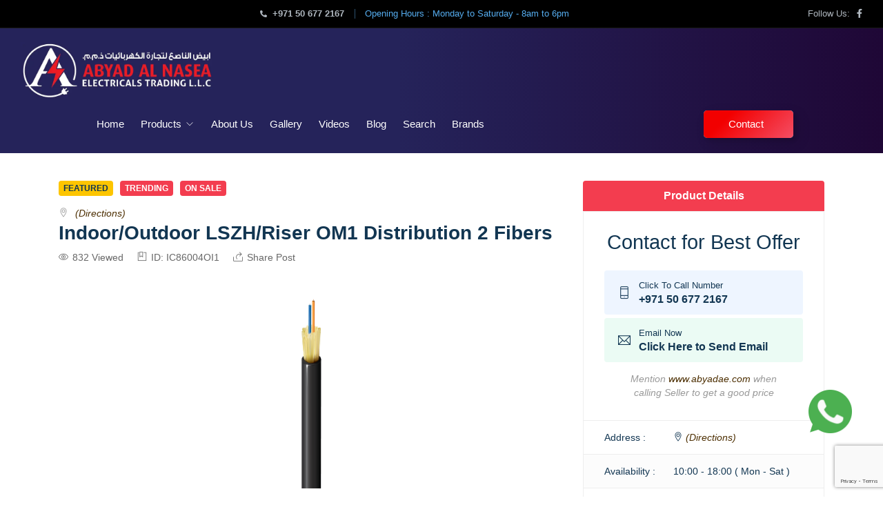

--- FILE ---
content_type: text/html; charset=UTF-8
request_url: https://www.abyadae.com/product/details/IC86004OI1/Indoor-Outdoor-LSZH-Riser-OM1-Distribution-2-Fibers/
body_size: 12320
content:




    


<!doctype html>
<!--[if lt IE 7]>		<html class="no-js lt-ie9 lt-ie8 lt-ie7" lang=""> <![endif]-->
<!--[if IE 7]>			<html class="no-js lt-ie9 lt-ie8" lang=""> <![endif]-->
<!--[if IE 8]>			<html class="no-js lt-ie9" lang=""> <![endif]-->
<!--[if gt IE 8]><!-->
<html class="no-js" lang="zxx">
<!--<![endif]-->
<head>
            <meta charset="utf-8">
    <meta http-equiv="X-UA-Compatible" content="IE=edge">
    <title>Indoor/Outdoor LSZH/Riser OM1 Distribution 2 Fibers | abyadae.com</title>
    <meta name="viewport" content="width=device-width, initial-scale=1">
    
    <meta name="og:image" content="https://www.abyadae.com/images/products/IC86004OI1/Indoor-Outdoor-LSZH-Riser-OM1--I968AF.png" />
    <link rel="apple-touch-icon" href="https://www.abyadae.com/images/128.webp">
    <link rel="icon" type="image/png" href="https://www.abyadae.com/images/64.webp">
    <meta name="description" content=" | abyadae.com" />
    <meta name='robots' content='index, follow, max-image-preview:large, max-snippet:-1, max-video-preview:-1' />
    <meta name="author" content=" | abyadae.com">
    <meta name="copyright" content="www.abyadae.com" />
    <meta name="keyphrase" content="Indoor/Outdoor LSZH/Riser OM1 Distribution 2 Fibers | abyadae.com" />
    <meta name="topic" content="Indoor/Outdoor LSZH/Riser OM1 Distribution 2 Fibers | abyadae.com" />
    <meta name="subject" content="Indoor/Outdoor LSZH/Riser OM1 Distribution 2 Fibers | abyadae.com" />
    <meta name="classification" content="Indoor/Outdoor LSZH/Riser OM1 Distribution 2 Fibers | abyadae.com" />
    <meta name="author" content="Indoor/Outdoor LSZH/Riser OM1 Distribution 2 Fibers | abyadae.com" />
    <meta http-equiv="Expires" content="Never" />
    <meta http-equiv="Distribution" content="global" />
    <meta http-equiv="Rating" content="general" />
    <meta http-equiv="Revisit-after" content="7 days" />
    <meta http-equiv="Robots" content="index,follow,all" />
    <meta name="GOOGLEBOT" content="index,follow,all" />
    <meta property="og:type" content="Website" />
    <link rel="canonical" href="">
    <meta property="og:title" content="Indoor/Outdoor LSZH/Riser OM1 Distribution 2 Fibers | abyadae.com" />
    <meta property="og:description" content=" | abyadae.com" />
    <meta property="og:url" content="https://www.abyadae.com/" />
    <meta property="og:site_name" content="Indoor/Outdoor LSZH/Riser OM1 Distribution 2 Fibers | abyadae.com" />
    
    <meta name="og:email" content="sales@abyadae.com" />
    <meta name="og:phone_number" content="+971506772167" />
    <meta name="twitter:card" content="Indoor/Outdoor LSZH/Riser OM1 Distribution 2 Fibers | abyadae.com" />
    <meta name="twitter:site" content="https://www.abyadae.com/" />
    <meta name="twitter:title" content="Indoor/Outdoor LSZH/Riser OM1 Distribution 2 Fibers | abyadae.com" />
    <meta name="twitter:description" content=" | abyadae.com" />
    <meta itemprop="name" content="Indoor/Outdoor LSZH/Riser OM1 Distribution 2 Fibers | abyadae.com" />
    <meta itemprop=" | abyadae.com" />
    <meta name="google-site-verification" content="NiSxfbzPDF-fS2PMyOGpgfA9XsM34oMdD6MSsx-kGco" />
    <link rel="icon" type="image/png" href="https://www.abyadae.com/images/64.webp">
    <link rel="icon" type="image/png" sizes="32x32" href="https://www.abyadae.com/images/64.webp">
    <link rel="icon" type="image/png" sizes="64x64" href="https://www.abyadae.com/images/64.webp">
    <link rel="icon" type="image/png" sizes="128x128" href="https://www.abyadae.com/images/128.webp">




    <link rel="stylesheet" href="https://www.abyadae.com/able/css/bootstrap.min.css">
    <link rel="stylesheet" href="https://www.abyadae.com/able/css/fontawesome/all.min.css">
    <!--<link rel="stylesheet" href="https://www.abyadae.com/able/css/linearicons.css">-->
    <link rel="stylesheet" href="https://www.abyadae.com/able/css/themify-icons.css">
    <link rel="stylesheet" href="https://www.abyadae.com/able/css/owl.carousel.min.css">
    <link rel='stylesheet' href='https://www.abyadae.com/able/css/bootstrap-slider.min.css'>
    <!--<link rel="stylesheet" href="https://www.abyadae.com/able/css/select2.min.css">
    <link rel="stylesheet" href="https://www.abyadae.com/able/css/jquery.mCustomScrollbar.min.css">-->
    <link rel="stylesheet" href="https://www.abyadae.com/able/css/main.css?id=e5">

    
    
    <style>
    .whitenumber {
    color: aliceblue;
    text-align: center;
                     }
                     
    @media (max-width: 420px)
    .wo-header-nav-center > nav {
    display: flex;
    justify-content: flex-end;
    width: 10% !important;
    }
    @media (max-width: 700px){
    .wo-navbarnavvmob > li > a {
  display: block;
  padding: 10px 12px;
  position: relative;
  color: #fff !important;
}}
    @media (max-width: 420px)
    .hide-top-header {
        display: none;
    }
    .padding1 {
    margin-top: 5px;
    }
a, a:hover, a:focus, a:active {
    text-decoration: none;
    color: #4c2e01;
    outline: none;
}
.wo-form-btns a {
    text-transform: uppercase;
    color: #212529;
    font-size: 0.75rem;
    font-weight: 700;
}
@media (max-width: 1336px)
.wo-header-nav-center {
    order: 13;
    max-width: 1000px !important;
}
.float {
    position: fixed;
    width: 63px;
    height: 71px;
    bottom: 84px;
    right: 45px;
    z-index: 100;
}

.my-float {
    margin-top: 16px;
}

.ableinfosoft_link {
    color: azure;
}
@media (min-width: 500px) {
.col-lg-xxx-videos {
    -ms-flex: 0 0 50%;
    flex: 0 0 50%;
    max-width: 50%;
    background: white;
    border-radius: 10px;
    padding: 10px;
}

}}
.results {
    padding-left: 20px;
    padding-top: 10px;
}
.wo-topvehicles2 {
    border-radius: 4px;
    border: 1px solid #eee;
    position: relative;
    width: 100%;
    min-height: 252px!important;
}
.box {
  transition: box-shadow .3s;
  margin: 50px;
  border-radius:10px;
  background: #fff;
  float: left;
  
}
.box:hover {
  box-shadow: 0 0 11px rgba(33,33,33,.2); 
}
.header-bg {
  background: linear-gradient(90deg, rgba(37,35,90,1) 45%, rgba(31,7,54,1) 100%);
}


.frame {
  width: 90%;
  margin: 40px auto;
  text-align: center;
}
button {
  margin: 20px;
}
.custom-btn {
  width: 130px;
  height: 40px;
  color: #fff;z-index: 1;
  border-radius: 5px;
      padding: 8px 36px;
  font-family: 'Lato', sans-serif;
  font-weight: 500;
  background: transparent;
  cursor: pointer;
  transition: all 0.3s ease;
  position: relative;
  display: inline-block;
   box-shadow:inset 2px 2px 2px 0px rgba(255,255,255,.5),
   7px 7px 20px 0px rgba(0,0,0,.1),
   4px 4px 5px 0px rgba(0,0,0,.1);
  outline: none;
}


/* 9 */
.btn-9 {
  border: none;
  transition: all 0.3s ease;
  overflow: hidden;
}
.btn-9:after {
  position: absolute;
  content: " ";
  z-index: -1;
  top: 0;
  left: 0;
  width: 100%;
  height: 100%;
   background-color: #1fd1f9;
background-image: linear-gradient(315deg, #F44E64 0%, #F20000 74%);
  transition: all 0.3s ease;
}
.btn-9:hover {
  background: transparent;

  color: #fff;
}
.btn-9:hover:after {
  -webkit-transform: scale(2) rotate(180deg);
  transform: scale(2) rotate(180deg);
  box-shadow:  4px 4px 6px 0 rgba(255,255,255,.5),
              -4px -4px 6px 0 rgba(116, 125, 136, .2), 
    inset -4px -4px 6px 0 rgba(255,255,255,.5),
    inset 4px 4px 6px 0 rgba(116, 125, 136, .3);
}

.sub-menu-hover {
    display: none;
}

.hover-toggle:hover + .sub-menu-hover,
.sub-menu-hover:hover {
    display: block;
}
.wo-pagination ul li a:hover, .wo-pagination ul li.wo-active a {
    color: #ffffff;
    border-color: #f20000;
    background: #f4485d;
}
.wo-pagination ul li a {
    color: #999;
    width: 40px;
    display: block;
    text-align: center;
    line-height: 38px;
    border-radius: 4px;
    border: 1px solid #eee;
}
.wo-banner__formwrap {
    background: linear-gradient(0deg, rgb(1 8 24) 0%, rgb(4 88 169) 100%);
}
.wo-white-input {
    color: #ffffff;
}
    </style>
    
    <script src="//cdn.jsdelivr.net/npm/sweetalert2@11"></script>
<style>
.wo-tag-f {
    padding: 0 7px;
    color: #fff;
    font: 700 0.75rem/1.8333333333em "Cabin", sans-serif;
    border-radius: 4px;
    background: #fdc500;
    text-transform: uppercase;
    margin: 5px;
}
</style>        <style>
    .sdadded    {
    display: block;
    margin: 6px 0 0;
    font-style: italic;
    color: #999;
    font-size: 3rem!important;
    line-height: 1.125em;}
    
    
    .wo-fjoinnow2 {
    min-height: 160px;
    border-radius: 39px;
    border: 6px solid rgba(255, 255, 255, 0.1);
    /* background: #10304a; */
    background-image: url("../../images/banner-bg-3.jpg");
    
    padding: 30px;
    align-items: center;
    position: relative;
    justify-content: space-between;
    margin: 0 0 -60px;
    margin-top: 0px;
}
.owl-carousel .owl-item img {
    display: block;
    width: auto;
    max-height: 300px!important;
    width: 100%!important;
    height: 100%!important;
    object-fit: contain!important;
}
/* Style for smaller screens */
@media screen and (max-width: 490px) {
  .wo-topvehiclesholder {
    width: 48%!important;
}
._o9w54346p {
    width: 100%;
    padding-left: 40px!important;
    margin-left: 22px;
}
}
.chairman-bg {
    background-color:#c666a7;
}
textarea.form-control {
    height: 100px;
}






.image-adjust {
    width: 100%;
    height: 200px;
    overflow: hidden;
}
  /* Add styles for the slider container */
    .image-adjust img {
     display: block;
    width: auto;
    max-height: 300px!important;
    max-width: 294px;
    width: 100%!important;
    height: 100%!important;
    object-fit: contain!important;
    }
    .wo-vehicles {
    padding: 18px 7px 1px!important;
    justify-content: center!important;
    align-items: center!important;
    text-align: center!important;
    min-height: 67px;
}
@media (min-width: 641px){
.wo-topvehiclesholder {
    min-width: 19%!important;
    max-width: 293px!important;
} }
@media (max-width: 640px){
.wo-topvehiclesholder {
    min-width: 100%;
}
}
    
    
        </style>
        <style>



.slidersmall {
    font-size: 19px;
    line-height: normal;
}
.animated-arrow {
  height: 20px;
  margin-top: 14px!important;
  }
    .wo-socialcontact ul li {
    flex: 0 0 24.33%!important;
}

.wo-titleinput2 {
    flex: 0 0 145px;
    font: 500 0.875rem/1.2857142857em "Cabin", sans-serif;
    color: #4e4e4e;
    margin-bottom: 0;
}
        </style>
        <script src="https://ajax.googleapis.com/ajax/libs/jquery/2.1.1/jquery.min.js"></script>
            <script src="https://www.google.com/recaptcha/api.js?render=6LfSwjMmAAAAAOLU9JO_AUn3KhyLUVyBpr-mzLJs"></script>
    <script>
        grecaptcha.ready(() => {
            grecaptcha.execute('6LfSwjMmAAAAAOLU9JO_AUn3KhyLUVyBpr-mzLJs', { action: 'contact' }).then(token => {
              document.querySelector('#recaptchaResponse').value = token;
            });
        });
    </script>
</head>

<body>
        <!-- HEADER START -->
        <div class="preloader-outer">
		<div class="loader"></div>
	</div>
 <div class="wo-header-topbarwrap hide-top-header">
            <div class="container-fluid">
                <div class="row">
                    <div class="wo-topbarcontent">
                        <ul class="wo-topbarcontent__moreinfo _924n98234">
                            <li><a href="tel:+91+971 50 677 2167"><i class="fa fa-phone-alt"></i>+971 50 677 2167</a></li>
                            <li><a href="https://www.abyadae.com/contact-us/">Opening Hours : Monday to Saturday - 8am to 6pm</a></li>
                        </ul>
                        <div class="wo-topbarcontent__social">
                            <ul class="wo-socialmedia">
                                <li><span>Follow Us:</span></li>
                                <li class="wo-facebook">
                                    <a href="https://www.facebook.com/abyadllc" title="facebook page"><i class="fab fa-facebook-f"></i></a></li>
                            </ul>
                            
                        </div>
                    </div>
                </div>
            </div>
        </div>
        <div class="container-fluid sticky-top header-bg">
            <div class="row">
                <div class="col-12">
                    <div class="wo-header__content">
                        <div class="wo-logo">
                            <a href="https://www.abyadae.com/"><img src="https://www.abyadae.com//images/abyadae/logo.webp" width="280px" alt="image-description"></a>
                        </div>
                        <div class="wo-header-nav-center">
                            <nav class="navbar-expand-xl">
                                <button class="navbar-toggler wo-btn-small" type="button" data-toggle="collapse" data-target="#jbMainNavbar" aria-expanded="false" aria-label="Toggle navigation">
                                    <i class="lnr lnr-menu"></i>
                                </button>
                                <div id="jbMainNavbar" class="collapse navbar-collapse">
                                    <ul class="navbar-nav wo-navbarnav wo-navbarnavv wo-navbarnavvmob">
                                         <li>
                                            <a href="https://www.abyadae.com/">Home</a>
                                         </li>
                                         <li class="menu-item-has-children">
                                          <a href="https://www.abyadae.com/products/" class="hover-toggle">Products</a>
    <ul class="sub-menu">
      
      <li class="page_item_has_children">
        <a href="https://www.abyadae.com/products/" class="hover-toggle">Electrical circuit protection</a>
        <ul class="sub-menu"><li class="page_item_has_children">
                <a href="https://www.abyadae.com/products/C2/C211058070Z/Circuit-breakers/" class="hover-toggle">Circuit breakers</a><ul class="sub-menu sub-menu-hover"><li><a href="https://www.abyadae.com/products/C3/C3203080U9T/Hydraulic-magnetic/">Hydraulic-magnetic</a></li><li><a href="https://www.abyadae.com/products/C3/C3887863WN6/Residential-circuit-breakers/">Residential circuit breakers</a></li></ul></li></ul>
        </li><li class="page_item_has_children">
        <a href="https://www.abyadae.com/products/" class="hover-toggle">Power Supply</a>
        <ul class="sub-menu"><li class="page_item_has_children">
                <a href="https://www.abyadae.com/products/C2/C2219292OF2/DC-DC/" class="hover-toggle">DC/DC</a><ul class="sub-menu sub-menu-hover"><li><a href="https://www.abyadae.com/products/C3/C37946833HQ/Din-Rail-Din-Rail/">Din Rail- Din Rail</a></li><li><a href="https://www.abyadae.com/products/C3/C32313548MA/Module-Type/">Module Type</a></li><li><a href="https://www.abyadae.com/products/C3/C36173011JO/On-Board-Type/">On Board Type</a></li><li><a href="https://www.abyadae.com/products/C3/C3059838V0H/PCB-Type/">PCB Type</a></li><li><a href="https://www.abyadae.com/products/C3/C3022047KBS/Enclosed-Type/">Enclosed Type</a></li></ul></li><li class="page_item_has_children">
                <a href="https://www.abyadae.com/products/C2/C24626067FH/AC-DC/" class="hover-toggle">AC/DC</a><ul class="sub-menu sub-menu-hover"><li><a href="https://www.abyadae.com/products/C3/C3879046IJ4/Enclosed-Enclosed-Switching-Power-Supply/">Enclosed- Enclosed Switching Power Supply</a></li><li><a href="https://www.abyadae.com/products/C3/C3560542UZM/DIN-Rail-DIN-Rail-Power-Supply/">DIN Rail- DIN Rail Power Supply</a></li><li><a href="https://www.abyadae.com/products/C3/C3083190N54/Open-Frame-Open-Frame-Switching-Power-Supply/">Open Frame- Open Frame Switching Power Supply</a></li><li><a href="https://www.abyadae.com/products/C3/C3095361EPT/Security-Specific/">Security & Specific</a></li><li><a href="https://www.abyadae.com/products/C3/C34074227D5/Programmable-Power/">Programmable Power</a></li><li><a href="https://www.abyadae.com/products/C3/C3497189OBJ/LED-Driver/">LED Driver</a></li><li><a href="https://www.abyadae.com/products/C3/C3580789JE1/External-Battery-Charger/">External Battery Charger</a></li><li><a href="https://www.abyadae.com/products/C3/C3386805YHF/Adaptor-External-Switching-Power-Supply/">Adaptor- External Switching Power Supply</a></li></ul></li><li class="page_item_has_children">
                <a href="https://www.abyadae.com/products/C2/C2672137M7T/DC-AC/" class="hover-toggle">DC/AC</a><ul class="sub-menu sub-menu-hover"><li><a href="https://www.abyadae.com/products/C3/C3670135BKU/True-Sine-Wave/">True Sine Wave</a></li><li><a href="https://www.abyadae.com/products/C3/C3696483FR8/Solar-Inverter/">Solar Inverter</a></li><li><a href="https://www.abyadae.com/products/C3/C39796199L9/AC-DC-Green-Bidirectional-Powe/">AC⇄DC Green Bidirectional Powe</a></li></ul></li><li class="page_item_has_children">
                <a href="https://www.abyadae.com/products/C2/C2130011OY4/AC-AC/" class="hover-toggle">AC/AC</a><ul class="sub-menu sub-menu-hover"><li><a href="https://www.abyadae.com/products/C3/C3767709YYA/VFD-VFD/">VFD- VFD</a></li></ul></li><li class="page_item_has_children">
                <a href="https://www.abyadae.com/products/C2/C2965756XCO/Battery-Chargers/" class="hover-toggle">Battery Chargers</a></li></ul>
        </li><li class="page_item_has_children">
        <a href="https://www.abyadae.com/products/" class="hover-toggle">Backup Power</a>
        <ul class="sub-menu"><li class="page_item_has_children">
                <a href="https://www.abyadae.com/products/C2/C2346530XXZ/UPS/" class="hover-toggle">UPS</a><ul class="sub-menu sub-menu-hover"><li><a href="https://www.abyadae.com/products/C3/C3997842MIS/Data-centre/">Data centre</a></li><li><a href="https://www.abyadae.com/products/C3/C3240789JFJ/Workstation-and-home/">Workstation and home</a></li></ul></li></ul>
        </li><li class="page_item_has_children">
        <a href="https://www.abyadae.com/products/" class="hover-toggle">Cables</a>
        <ul class="sub-menu"><li class="page_item_has_children">
                <a href="https://www.abyadae.com/products/C2/C2035082KWJ/Ethernet-Cable/" class="hover-toggle">Ethernet Cable</a><ul class="sub-menu sub-menu-hover"><li><a href="https://www.abyadae.com/products/C3/C3475834VZ5/Category-5e-Cable/">Category 5e Cable</a></li><li><a href="https://www.abyadae.com/products/C3/C3003436IMO/Category-6-Cable/">Category 6 Cable</a></li><li><a href="https://www.abyadae.com/products/C3/C34797229YV/Category-6A-Cable/">Category 6A Cable</a></li><li><a href="https://www.abyadae.com/products/C3/C3939388EJ6/Category-7-Cable/">Category 7 Cable</a></li><li><a href="https://www.abyadae.com/products/C3/C38359768N1/Category-7A-Cable/">Category 7A Cable</a></li><li><a href="https://www.abyadae.com/products/C3/C3591745PFS/Industrial-Ethernet-Cable/">Industrial Ethernet Cable</a></li></ul></li><li class="page_item_has_children">
                <a href="https://www.abyadae.com/products/C2/C2750294ALX/Fiber-Optic-Cable/" class="hover-toggle">Fiber Optic Cable</a><ul class="sub-menu sub-menu-hover"><li><a href="https://www.abyadae.com/products/C3/C38129977OL/Distribution-Tight-Buffer-Fiber-Cable/">Distribution Tight Buffer Fiber Cable</a></li><li><a href="https://www.abyadae.com/products/C3/C3467391QGG/Breakout-Fiber-Cable/">Breakout Fiber Cable</a></li><li><a href="https://www.abyadae.com/products/C3/C3202996WNF/Hybrid-Copper-Fiber-Cable/">Hybrid Copper-Fiber Cable</a></li></ul></li></ul>
        </li><li class="page_item_has_children">
        <a href="https://www.abyadae.com/products/" class="hover-toggle">Power Distribution</a>
        <ul class="sub-menu"><li class="page_item_has_children">
                <a href="https://www.abyadae.com/products/C2/C25982674FD/Systems-Monitor/" class="hover-toggle">Systems Monitor</a></li><li class="page_item_has_children">
                <a href="https://www.abyadae.com/products/C2/C2643919R4L/Fuse/" class="hover-toggle">Fuse</a></li><li class="page_item_has_children">
                <a href="https://www.abyadae.com/products/C2/C2267152JPQ/Charging-Relay/" class="hover-toggle">Charging Relay</a></li></ul>
        </li><li class="page_item_has_children">
        <a href="https://www.abyadae.com/products/" class="hover-toggle">Enclosure & Electrical Boxes</a>
        <ul class="sub-menu"><li class="page_item_has_children">
                <a href="https://www.abyadae.com/products/C2/C2905414FSP/Electrical-Boxes/" class="hover-toggle">Electrical Boxes</a></li></ul>
        </li><li class="page_item_has_children">
        <a href="https://www.abyadae.com/products/" class="hover-toggle">Sensors</a>
        <ul class="sub-menu"><li class="page_item_has_children">
                <a href="https://www.abyadae.com/products/C2/C2589333MGD/AC-DC-and-AC-sensors/" class="hover-toggle">AC/DC and AC sensors</a></li></ul>
        </li>        





    <li>
            <a href="https://www.abyadae.com/products/" class="hover-toggle">Show All</a>
    </li>        
    </ul>
</li>


                                        <li>
                                            <a href="https://www.abyadae.com/about-abyadae/">About Us</a>
                                        </li>
                                        <li>
                                            <a href="https://www.abyadae.com/abyadae-photo-gallery/">Gallery</a>
                                        </li>
                                        <li>
                                            <a href="https://www.abyadae.com/videos/">Videos</a>
                                        </li>
                                        <li>
                                            <a href="https://www.abyadae.com/blog/">Blog</a>
                                        </li>
																																								<li>
                                            <a href="https://www.abyadae.com/search/">Search</a>
                                        </li>
																																								<li>
                                            <a href="https://www.abyadae.com/brands/">Brands </a>
                                        </li>
																																								                                    
                                    </ul>
                                </div>
                            </nav>
                            <div class="wo-header-btns">
                                <a href="https://www.abyadae.com/contact-us/" class="custom-btn btn-9"> Contact</a>
                            </div>
                        </div>
                        

                                            </div>
                </div>
            </div>
        </div>
      </div>     </header>    <!-- HEADER END -->
    <!-- MAIN START -->
    <main class="wo-main overflow-hidden">
        <!-- Vehicle Single START -->
        <section class="wo-main-section">
            <div class="container">
                <div class="row">
                    <div id="wo-twocolumns" class="wo-twocolumns">
                        <div class="col-lg-8">
                            <div class="wo-vsinglehead">
                                <div class="wo-tags">
                                    <a href="javascript:void(0);" class="wo-tag-featured">Featured</a>
                                    <a href="javascript:void(0);" class="wo-tag-rent">Trending</a>
                                    <a href="javascript:void(0);" class="wo-tag-rent">On Sale</a>
                                </div>
                                <div class="wo-vsinglehead__title">
                                    <address><i class="ti-location-pin"></i>  <a href="https://www.google.com/maps/dir//Tanvi+Business+Center+Tanvi+Business+Center,+Port+Saeed+Deira+-+Dubai+United+Arab+Emirates/@25.2576077,55.3331941,9z/data=!4m5!4m4!1m0!1m2!1m1!1s0x3e5f5de1249bad5d:0xa441948983069f1c">(Directions)</a></address>
                                    <h2> Indoor/Outdoor LSZH/Riser OM1 Distribution 2 Fibers</h2>
                                </div>
                               
                                <ul class="wo-vsinglehead__share">
                                    <li>
                                        <span><i class="ti-eye"></i>832 Viewed</span>
                                    </li>
                                    <li>
                                        <span><i class="ti-bookmark-alt"></i>ID: IC86004OI1</span>
                                    </li>
                                    
                                    <li>
                                        <a href="javascript:void(0);" data-toggle="modal" data-target="#exampleModal"><i class="ti-share"></i>Share Post</a>
                                    </li>
                                </ul>
                                
                            </div>
                            <div id="wo-vsingleslider" class="wo-vsingleslider owl-carousel">

                                <figure><img src="/images/products/IC86004OI1/Indoor-Outdoor-LSZH-Riser-OM1--I968AF.png" alt="img description"></figure>                            </div>
                            
                                                        

                            <div class="wo-vsingledetails">
                                <div class="wo-vsingledetails__title">
                                    <h3> Indoor/Outdoor LSZH/Riser OM1 Distribution 2 Fibers description </h3>
                                </div>
                                <div class="wo-vsingledetails__content">
                                    <div class="wo-description">
                                        <p>FX Indoor/Outdoor OM1 Distribution Tight Buffer 2 Fibers LSZH Non-Unitized Black Jacket</p>
                                    </div>
                                </div>
                            </div>
                           
                   
                            
                            
                            
                            
                            
                       
                        </div>
                        
                        
                        <div class="col-lg-4">
                            <aside id="wo-sidebar" class="wo-sidebar">
                                <div class="wo-sidebarprice">
                                    <div class="wo-sidebarprice__title">
                                        <h3>Product Details</h3>
                                    </div>
                                    <div class="wo-sidebarprice__content">
                                        <div class="wo-priceinfo">
                                            <div class="wo-priceinfo__final">
                                                <strong >Contact for Best Offer</span> </strong> 
                                            </div>
                                            <div class="wo-priceinfo__contact">
                                                <a href="tel:+971 50 677 2167" class="wo-contectnum"><i class="ti-mobile"></i>Click To Call Number<span> +971 50 677 2167</span></a>
                                                <a href="mailto:sales@abyadae.com " class="wo-contectnum wo-contectmsg"><i class="ti-email"></i>Email Now<span>Click Here to Send Email</span></a>
                                            </div>
                                            <div class="wo-priceinfo__link"><span> Mention <a href="javascript:void(0);">www.abyadae.com</a> when calling Seller to get a good price</span></div>
                                        </div>
                                        <div class="wo-dealerinfo">
                                            <ul>
                                                <li>
                                                    <strong>Address :</strong>
                                                    <address><i class="ti-location-pin"></i>  <a href="https://www.google.com/maps/dir//Tanvi+Business+Center+Tanvi+Business+Center,+Port+Saeed+Deira+-+Dubai+United+Arab+Emirates/@25.2576077,55.3331941,9z/data=!4m5!4m4!1m0!1m2!1m1!1s0x3e5f5de1249bad5d:0xa441948983069f1c">(Directions)</a></address>
                                                </li>
                                                <li>
                                                    <strong>Availability :</strong>
                                                    <span>10:00 - 18:00 ( Mon - Sat )</span>
                                                </li>
                                                <li>
                                                    <strong>Note :</strong>
                                                    <span>All Pictures shown are for illustration purpose only.Actual product may vary due to product enhancement</span>
                                                </li>
                                            </ul>
                                        </div>
                                        <div class="wo-socialcontact">
                                            <ul>
                                                <li class="wo-btnsarea">
                                                    <a href="tel:+971 50 677 2167" class="custom-btn btn-9" style="width:290px;">Call</a>
                                                </li>
                                            </ul>
                                            <ul>
                                                <li class="wo-btnsarea">
                                                   <a href="javascript:void(0);" data-toggle="modal" data-target="#inspectionpopup" class="custom-btn btn-9" style="width:290px;">Request Quote</a>
                                                </li>
                                            </ul>
                                            <ul>
                                                <li class="wo-btnsarea">
                                                    <a href="tel:+971 50 677 2167" class="custom-btn btn-9" style="width:290px;"><img src="https://www.hnchospitals.com/images/whatsapp.png" width="20px"/>  WhatsApp</a>
                                                </li>
                                            </ul>
                                        </div>
                                    </div>
                                </div>
                            </aside>
                        </div>
                    </div>
                
                
 <section class="wo-main-section">
            <div class="container-fluid">
                <div class="wo-topvehicles-wrap">
                  <div class="wo-topvehiclesholder">
                        <div class="wo-topvehicles">
                       
                            <div class="wo-vehiclesslider">
                                <div class="owl-carousel">
                                    <div class="item">
                                        <figure class="wo-vehicles-img image-adjust">
                                            <a href="https://www.abyadae.com/product/details/IC601537SK/AC-DC-and-AC-sensors/"><img class="" src="https://www.abyadae.com/images/products/IC601537SK/Indoor-Outdoor-Plenum-OM1-Dist-I523PP.jpg" alt="img description"></a>
                                        </figure>
                                    </div>
                                </div>
                                <div class="wo-vehiclesimg-tags">
                                    <div class="wo-tags">
                                        <a href="javascript:void(0);" class="wo-tag-featured">Featured</a>
                                        <a href="javascript:void(0);" class="wo-tag-rent">On Sale</a>
                                        <a href="javascript:void(0);" class="wo-tag-photos"><i class="ti-eye"></i>801</a>
                                    </div>
                                </div>
                            </div>
                            <div class="wo-vehicles">
                                <div class="wo-vehicles__tags">
                                    <a href="javascript:void(0);">Distribution Tight Buffer Fiber Cable</a>
                                </div>
                                <div class="wo-vehicles__title" style="min-height: 75px;">
                                    <h5><a href="https://www.abyadae.com/product/details/IC601537SK/AC-DC-and-AC-sensors/" style="font-size: 14px;">Indoor/Outdoor Plenum OM1 Distribution 4 Fibers</a></h5>
                                </div>
                            </div>
                            <div class="wo-postmeta">
                                <address><i class="ti-location-pin"></i> Dubai, UAE</address>
                                <a href="https://www.abyadae.com/contact-us/?product=" class="wo-loadicon tippy"><i class="ti-comments"></i></a>
                            </div>
                        </div>
                    </div>                    
                    
                    
                    
                  
                  
                  
                                  
                  
                 
                 
                 
                </div>
                <div class="row">
                    <div class="col-12">
                        <div class="wo-sectionbtns">
                            <a href="https://www.abyadae.com/products/" class="custom-btn btn-9" style="width: 131px;">Show All</a>
                        </div>
                    </div>
                </div>
            </div>
        </section>
        <!-- Vehicle Single END -->


    </main>
    <!-- MAIN END -->
    <!-- Inspection POPUP START -->
    <div class="modal fade wo-inspectionpopup" tabindex="-1" role="dialog" id="inspectionpopup" data-backdrop="static">
        <div class="modal-dialog modal-dialog-centered" role="document">
            <div class="wo-modalcontent modal-content">
                <div class="wo-popuptitle">
                    <h4>Get Your Free Quote</h4>
                    <a href="javascript:void(0);" class="close"><i class="ti-close" data-dismiss="modal"></i></a>
                </div>
                <div class="modal-body">
                    <form class="wo-themeform wo-inspectionform">
                        <fieldset>
                            <div class="form-group">
                                <label class="wo-titleinput2">Your Full Name:</label>
                                <input type="text" class="form-control" name="name" placeholder="Enter Your Name" required="">
                            </div>
                            <div class="form-group">
                                <label class="wo-titleinput2">Your Phone No.:</label>
                                <input type="number" class="form-control" name="phone" placeholder="Enter phone number" required="">
                            </div>
                            <div class="form-group">
                                <label class="wo-titleinput2">Your Email ID.:</label>
                                <input type="email" class="form-control" name="email" placeholder="Enter email address" required="">
                            </div>
                            <div class="form-group">
                                <label class="wo-titleinput2">Your Address/Location:</label>
                                <div class="wo-form-icon">
                                    <input type="text" class="form-control" name="address" placeholder="Add your location">
                                </div>
                            </div>
                            <div class="form-group">
                                <label class="wo-titleinput2">Your Message:</label>
                            <textarea class="form-control" rows="2" name="message" placeholder="Type Something"></textarea>
                            </div>
                            <input type="text" name="product" value="IC86004OI1" hidden>
                            <input type="hidden" name="recaptcha_response" id="recaptchaResponse">
                            <div class="form-group wo-form-btn">
                                <div class="wo-checkbox"><input id="terms" type="checkbox" checked readonly>
                                    <label for="terms"><span> Product: Indoor/Outdoor LSZH/Riser OM1 Distribution 2 Fibers </span></label>
                                </div>
                                <button type="submit" class="custom-btn btn-9" style="width:250px;">Submit</button>
                            </div>
                        </fieldset>
                    </form>
                </div>
            </div>
        </div>
    </div>
    
    




        
    
    <!-- Inspection POPUP END -->
    <!-- FOOTER START -->
    <script>
  $(document).ready(function(){
    // Disable checkbox and prevent unchecking
    $('#terms').on('click', function(){
      return false;
    });
  });
</script>
 <footer class="wo-footer-wrap">
        <div class="wo-footer">
            <div class="container">
                <div class="row">
                    <div class="col-12">
                       
                        <div class="wo-fjoinnow">
                            <div class="wo-fjoinnow__title">
                                <h4>Need help ?, contact now<span>or request a quote</span></h4>
                            </div>
                            <div class="wo-fjoinnow__info">
                                <p><h1 class="whitenumber">+971 50 677 2167</h1></p>
                            </div>
                            
                                <a href="tel:+971 50 677 2167" class="custom-btn btn-9" style="width: 160px;">Contact Now</a>
                           
                            <div id="particlesfooter-js" class="wo-particles particles-js"></div>
                        </div>
                    </div>
                    <div class="wo-fthree-columns">
                        <div class="col-12 col-lg-6">
                            <strong class="wo-f-logo">
                                <a href="https://www.abyadae.com/"><img src="https://www.abyadae.com//images/abyadae/logo.webp" alt="img description" width="350px"></a>
                            </strong>
                            <div class="wo-fdescription">
                                <p>Abyadae Enterprises is the leading and trusted suppliers for electric and electronic products across the United Arab Emirates. This company is recognized as a top electric equipment supplier in Dubai providing electric and electronic items for Residential, Commercial and Industrial use.</p>
                            </div>
                            
                        </div>
                        <div class="col-12 col-sm-6 col-lg-3">
                            <div class="wo-fwidget">
                                <div class="wo-fwidget__title">
                                    <span style="
    font-size: 19px;
    font-weight: bold;
    color: #fff;
">Top Products</span>
                                </div>
                                <ul class="wo-fwidget__content">
                                    <li><a href="https://www.abyadae.com/product/details/IC42924QIX/Inductive-sensor-IG0006-IG-200/">Inductive sensor IG0006 IG-200</a></li><li><a href="https://www.abyadae.com/product/details/IC49262XDR/Inductive-sensor-IG0374-IGC201/">Inductive sensor IG0374 IGC201</a></li><li><a href="https://www.abyadae.com/product/details/IC51290AOR/Inductive-sensor-ID0014-ID-205/">Inductive sensor ID0014 ID-205</a></li><li><a href="https://www.abyadae.com/product/details/IC560968UX/Inductive-sensor-ID0013-IDE206/">Inductive sensor ID0013 IDE206</a></li><li><a href="https://www.abyadae.com/product/details/IC57562OUJ/Gewiss-Enclosure-With-Glands-300X220X120-Ip55-GW44009/">Gewiss Enclosure With Glands 300X220X120 Ip55 GW44009</a></li><li><a href="https://www.abyadae.com/product/details/IC72045OKU/Inductive-sensor-ID002A-IDE206/">Inductive sensor ID002A IDE206</a></li><li><a href="https://www.abyadae.com/product/details/IC31713KFQ/Inductive-sensor-IA0004-IA-201/">Inductive sensor IA0004 IA-201</a></li>
                                </ul>
                            </div>
                        </div>
                        <div class="col-12 col-sm-6 col-lg-3">
                            <div class="wo-fwidget">
                                <div class="wo-fwidget__title">
                                    <span style="
    font-size: 19px;
    font-weight: bold;
    color: #fff;
">Top Pages</span>
                                </div>
                                <ul class="wo-fwidget__content">
									<li><a href="https://www.abyadae.com/about-abyadae/">About Us</a></li>
                                    <li><a href="https://www.abyadae.com/abyadae-photo-gallery/">Gallery</a></li>
									<li><a href="https://www.abyadae.com/videos/">Videos</a></li>
                                    <li><a href="https://www.abyadae.com/contact-us/">Contact Us</a></li>
                                </ul>
                            </div>
                        </div>
                        
                    </div>
                </div>
            </div>
        </div>
        <div class="wo-footer-bottom">
            <div class="container">
                <div class="row">
                    <div class="col-12">
                        <div class="wo-footernav-content">
                            <p class="wo-copyrights">Copyrights © 2026 by <a class="ableinfosoft_link" href="https://www.ableinfosoft.com?abyadae">Able InfoSoft</a> All Rights Reserved.</p>
                            <nav class="wo-footernav">
                                <ul>
                                    <li><a href="https://www.abyadae.com/about-abyadae/">About Us</a></li>
                                    <li><a href="https://www.abyadae.com/contact-us/">Support & Help</a></li>
                                </ul>
                            </nav>
                        </div>
                    </div>
                </div>
            </div>
        </div>
    </footer>
    <!-- FOOTER END -->
    
    
    
 
    
    
    
<a href="https://api.whatsapp.com/send?phone=971506772167&amp;text=Hi, I want to know more about some products." class="float" target="_blank">
<img src="https://www.abyadae.com/able/images/whatsapp.webp" width="64px" height="64px" alt="WhatsApp"/></a>    <script src="https://www.abyadae.com/able/js/vendor/jquery.min.js"></script>
    <script src="https://www.abyadae.com/able/js/vendor/jquery-library.js"></script>
    <script src="https://www.abyadae.com/able/js/vendor/bootstrap-slider.min.js"></script>
    <script src="https://www.abyadae.com/able/js/vendor/bootstrap.min.js"></script>
    <script src="https://www.abyadae.com/able/js/vendor/popper.js"></script>
    <script src="https://www.abyadae.com/able/js/vendor/tippy.js"></script>
    <script src="https://www.abyadae.com/able/js/vendor/appear.js"></script>
    <script src="https://www.abyadae.com/able/js/vendor/select2.min.js"></script>
    <script src="https://www.abyadae.com/able/js/vendor/owl.carousel.min.js"></script>
    <script src="https://www.abyadae.com/able/js/wheelon-slider.min.js"></script>
    <script src="https://www.abyadae.com/able/js/vendor/particles.min.js"></script>
    <script src="https://www.abyadae.com/able/js/main.js"></script>
<script>
   function myFunction() {
            $(".message").text("link copied");
        }
</script>
<script>
$(document).ready(function(){
    $("form").submit(function(event){
        event.preventDefault();
        $.ajax({
            url: "/savedetailformdata.html",
            type: "POST",
            data: $(this).serialize(),
            success: function(data){
                // Show success message using SweetAlert
                Swal.fire({
                    icon: 'success',
                    title: 'Inquiry submitted successfully',
                    text: 'we will contact you soon!',
                    confirmButtonText: 'OK'
                }).then(function() {
                    // Reload the page after closing the alert
                    location.reload();
                });
            },
            error: function(){
                // Show error message using SweetAlert
                Swal.fire({
                    icon: 'error',
                    title: 'Form submission failed',
                    text: 'Oops, something went wrong. Please try again later.',
                    confirmButtonText: 'OK'
                });
            }
        });
    });
});
</script>
</body>

</html>

--- FILE ---
content_type: text/html; charset=utf-8
request_url: https://www.google.com/recaptcha/api2/anchor?ar=1&k=6LfSwjMmAAAAAOLU9JO_AUn3KhyLUVyBpr-mzLJs&co=aHR0cHM6Ly93d3cuYWJ5YWRhZS5jb206NDQz&hl=en&v=PoyoqOPhxBO7pBk68S4YbpHZ&size=invisible&anchor-ms=20000&execute-ms=30000&cb=hgmefb56greh
body_size: 49463
content:
<!DOCTYPE HTML><html dir="ltr" lang="en"><head><meta http-equiv="Content-Type" content="text/html; charset=UTF-8">
<meta http-equiv="X-UA-Compatible" content="IE=edge">
<title>reCAPTCHA</title>
<style type="text/css">
/* cyrillic-ext */
@font-face {
  font-family: 'Roboto';
  font-style: normal;
  font-weight: 400;
  font-stretch: 100%;
  src: url(//fonts.gstatic.com/s/roboto/v48/KFO7CnqEu92Fr1ME7kSn66aGLdTylUAMa3GUBHMdazTgWw.woff2) format('woff2');
  unicode-range: U+0460-052F, U+1C80-1C8A, U+20B4, U+2DE0-2DFF, U+A640-A69F, U+FE2E-FE2F;
}
/* cyrillic */
@font-face {
  font-family: 'Roboto';
  font-style: normal;
  font-weight: 400;
  font-stretch: 100%;
  src: url(//fonts.gstatic.com/s/roboto/v48/KFO7CnqEu92Fr1ME7kSn66aGLdTylUAMa3iUBHMdazTgWw.woff2) format('woff2');
  unicode-range: U+0301, U+0400-045F, U+0490-0491, U+04B0-04B1, U+2116;
}
/* greek-ext */
@font-face {
  font-family: 'Roboto';
  font-style: normal;
  font-weight: 400;
  font-stretch: 100%;
  src: url(//fonts.gstatic.com/s/roboto/v48/KFO7CnqEu92Fr1ME7kSn66aGLdTylUAMa3CUBHMdazTgWw.woff2) format('woff2');
  unicode-range: U+1F00-1FFF;
}
/* greek */
@font-face {
  font-family: 'Roboto';
  font-style: normal;
  font-weight: 400;
  font-stretch: 100%;
  src: url(//fonts.gstatic.com/s/roboto/v48/KFO7CnqEu92Fr1ME7kSn66aGLdTylUAMa3-UBHMdazTgWw.woff2) format('woff2');
  unicode-range: U+0370-0377, U+037A-037F, U+0384-038A, U+038C, U+038E-03A1, U+03A3-03FF;
}
/* math */
@font-face {
  font-family: 'Roboto';
  font-style: normal;
  font-weight: 400;
  font-stretch: 100%;
  src: url(//fonts.gstatic.com/s/roboto/v48/KFO7CnqEu92Fr1ME7kSn66aGLdTylUAMawCUBHMdazTgWw.woff2) format('woff2');
  unicode-range: U+0302-0303, U+0305, U+0307-0308, U+0310, U+0312, U+0315, U+031A, U+0326-0327, U+032C, U+032F-0330, U+0332-0333, U+0338, U+033A, U+0346, U+034D, U+0391-03A1, U+03A3-03A9, U+03B1-03C9, U+03D1, U+03D5-03D6, U+03F0-03F1, U+03F4-03F5, U+2016-2017, U+2034-2038, U+203C, U+2040, U+2043, U+2047, U+2050, U+2057, U+205F, U+2070-2071, U+2074-208E, U+2090-209C, U+20D0-20DC, U+20E1, U+20E5-20EF, U+2100-2112, U+2114-2115, U+2117-2121, U+2123-214F, U+2190, U+2192, U+2194-21AE, U+21B0-21E5, U+21F1-21F2, U+21F4-2211, U+2213-2214, U+2216-22FF, U+2308-230B, U+2310, U+2319, U+231C-2321, U+2336-237A, U+237C, U+2395, U+239B-23B7, U+23D0, U+23DC-23E1, U+2474-2475, U+25AF, U+25B3, U+25B7, U+25BD, U+25C1, U+25CA, U+25CC, U+25FB, U+266D-266F, U+27C0-27FF, U+2900-2AFF, U+2B0E-2B11, U+2B30-2B4C, U+2BFE, U+3030, U+FF5B, U+FF5D, U+1D400-1D7FF, U+1EE00-1EEFF;
}
/* symbols */
@font-face {
  font-family: 'Roboto';
  font-style: normal;
  font-weight: 400;
  font-stretch: 100%;
  src: url(//fonts.gstatic.com/s/roboto/v48/KFO7CnqEu92Fr1ME7kSn66aGLdTylUAMaxKUBHMdazTgWw.woff2) format('woff2');
  unicode-range: U+0001-000C, U+000E-001F, U+007F-009F, U+20DD-20E0, U+20E2-20E4, U+2150-218F, U+2190, U+2192, U+2194-2199, U+21AF, U+21E6-21F0, U+21F3, U+2218-2219, U+2299, U+22C4-22C6, U+2300-243F, U+2440-244A, U+2460-24FF, U+25A0-27BF, U+2800-28FF, U+2921-2922, U+2981, U+29BF, U+29EB, U+2B00-2BFF, U+4DC0-4DFF, U+FFF9-FFFB, U+10140-1018E, U+10190-1019C, U+101A0, U+101D0-101FD, U+102E0-102FB, U+10E60-10E7E, U+1D2C0-1D2D3, U+1D2E0-1D37F, U+1F000-1F0FF, U+1F100-1F1AD, U+1F1E6-1F1FF, U+1F30D-1F30F, U+1F315, U+1F31C, U+1F31E, U+1F320-1F32C, U+1F336, U+1F378, U+1F37D, U+1F382, U+1F393-1F39F, U+1F3A7-1F3A8, U+1F3AC-1F3AF, U+1F3C2, U+1F3C4-1F3C6, U+1F3CA-1F3CE, U+1F3D4-1F3E0, U+1F3ED, U+1F3F1-1F3F3, U+1F3F5-1F3F7, U+1F408, U+1F415, U+1F41F, U+1F426, U+1F43F, U+1F441-1F442, U+1F444, U+1F446-1F449, U+1F44C-1F44E, U+1F453, U+1F46A, U+1F47D, U+1F4A3, U+1F4B0, U+1F4B3, U+1F4B9, U+1F4BB, U+1F4BF, U+1F4C8-1F4CB, U+1F4D6, U+1F4DA, U+1F4DF, U+1F4E3-1F4E6, U+1F4EA-1F4ED, U+1F4F7, U+1F4F9-1F4FB, U+1F4FD-1F4FE, U+1F503, U+1F507-1F50B, U+1F50D, U+1F512-1F513, U+1F53E-1F54A, U+1F54F-1F5FA, U+1F610, U+1F650-1F67F, U+1F687, U+1F68D, U+1F691, U+1F694, U+1F698, U+1F6AD, U+1F6B2, U+1F6B9-1F6BA, U+1F6BC, U+1F6C6-1F6CF, U+1F6D3-1F6D7, U+1F6E0-1F6EA, U+1F6F0-1F6F3, U+1F6F7-1F6FC, U+1F700-1F7FF, U+1F800-1F80B, U+1F810-1F847, U+1F850-1F859, U+1F860-1F887, U+1F890-1F8AD, U+1F8B0-1F8BB, U+1F8C0-1F8C1, U+1F900-1F90B, U+1F93B, U+1F946, U+1F984, U+1F996, U+1F9E9, U+1FA00-1FA6F, U+1FA70-1FA7C, U+1FA80-1FA89, U+1FA8F-1FAC6, U+1FACE-1FADC, U+1FADF-1FAE9, U+1FAF0-1FAF8, U+1FB00-1FBFF;
}
/* vietnamese */
@font-face {
  font-family: 'Roboto';
  font-style: normal;
  font-weight: 400;
  font-stretch: 100%;
  src: url(//fonts.gstatic.com/s/roboto/v48/KFO7CnqEu92Fr1ME7kSn66aGLdTylUAMa3OUBHMdazTgWw.woff2) format('woff2');
  unicode-range: U+0102-0103, U+0110-0111, U+0128-0129, U+0168-0169, U+01A0-01A1, U+01AF-01B0, U+0300-0301, U+0303-0304, U+0308-0309, U+0323, U+0329, U+1EA0-1EF9, U+20AB;
}
/* latin-ext */
@font-face {
  font-family: 'Roboto';
  font-style: normal;
  font-weight: 400;
  font-stretch: 100%;
  src: url(//fonts.gstatic.com/s/roboto/v48/KFO7CnqEu92Fr1ME7kSn66aGLdTylUAMa3KUBHMdazTgWw.woff2) format('woff2');
  unicode-range: U+0100-02BA, U+02BD-02C5, U+02C7-02CC, U+02CE-02D7, U+02DD-02FF, U+0304, U+0308, U+0329, U+1D00-1DBF, U+1E00-1E9F, U+1EF2-1EFF, U+2020, U+20A0-20AB, U+20AD-20C0, U+2113, U+2C60-2C7F, U+A720-A7FF;
}
/* latin */
@font-face {
  font-family: 'Roboto';
  font-style: normal;
  font-weight: 400;
  font-stretch: 100%;
  src: url(//fonts.gstatic.com/s/roboto/v48/KFO7CnqEu92Fr1ME7kSn66aGLdTylUAMa3yUBHMdazQ.woff2) format('woff2');
  unicode-range: U+0000-00FF, U+0131, U+0152-0153, U+02BB-02BC, U+02C6, U+02DA, U+02DC, U+0304, U+0308, U+0329, U+2000-206F, U+20AC, U+2122, U+2191, U+2193, U+2212, U+2215, U+FEFF, U+FFFD;
}
/* cyrillic-ext */
@font-face {
  font-family: 'Roboto';
  font-style: normal;
  font-weight: 500;
  font-stretch: 100%;
  src: url(//fonts.gstatic.com/s/roboto/v48/KFO7CnqEu92Fr1ME7kSn66aGLdTylUAMa3GUBHMdazTgWw.woff2) format('woff2');
  unicode-range: U+0460-052F, U+1C80-1C8A, U+20B4, U+2DE0-2DFF, U+A640-A69F, U+FE2E-FE2F;
}
/* cyrillic */
@font-face {
  font-family: 'Roboto';
  font-style: normal;
  font-weight: 500;
  font-stretch: 100%;
  src: url(//fonts.gstatic.com/s/roboto/v48/KFO7CnqEu92Fr1ME7kSn66aGLdTylUAMa3iUBHMdazTgWw.woff2) format('woff2');
  unicode-range: U+0301, U+0400-045F, U+0490-0491, U+04B0-04B1, U+2116;
}
/* greek-ext */
@font-face {
  font-family: 'Roboto';
  font-style: normal;
  font-weight: 500;
  font-stretch: 100%;
  src: url(//fonts.gstatic.com/s/roboto/v48/KFO7CnqEu92Fr1ME7kSn66aGLdTylUAMa3CUBHMdazTgWw.woff2) format('woff2');
  unicode-range: U+1F00-1FFF;
}
/* greek */
@font-face {
  font-family: 'Roboto';
  font-style: normal;
  font-weight: 500;
  font-stretch: 100%;
  src: url(//fonts.gstatic.com/s/roboto/v48/KFO7CnqEu92Fr1ME7kSn66aGLdTylUAMa3-UBHMdazTgWw.woff2) format('woff2');
  unicode-range: U+0370-0377, U+037A-037F, U+0384-038A, U+038C, U+038E-03A1, U+03A3-03FF;
}
/* math */
@font-face {
  font-family: 'Roboto';
  font-style: normal;
  font-weight: 500;
  font-stretch: 100%;
  src: url(//fonts.gstatic.com/s/roboto/v48/KFO7CnqEu92Fr1ME7kSn66aGLdTylUAMawCUBHMdazTgWw.woff2) format('woff2');
  unicode-range: U+0302-0303, U+0305, U+0307-0308, U+0310, U+0312, U+0315, U+031A, U+0326-0327, U+032C, U+032F-0330, U+0332-0333, U+0338, U+033A, U+0346, U+034D, U+0391-03A1, U+03A3-03A9, U+03B1-03C9, U+03D1, U+03D5-03D6, U+03F0-03F1, U+03F4-03F5, U+2016-2017, U+2034-2038, U+203C, U+2040, U+2043, U+2047, U+2050, U+2057, U+205F, U+2070-2071, U+2074-208E, U+2090-209C, U+20D0-20DC, U+20E1, U+20E5-20EF, U+2100-2112, U+2114-2115, U+2117-2121, U+2123-214F, U+2190, U+2192, U+2194-21AE, U+21B0-21E5, U+21F1-21F2, U+21F4-2211, U+2213-2214, U+2216-22FF, U+2308-230B, U+2310, U+2319, U+231C-2321, U+2336-237A, U+237C, U+2395, U+239B-23B7, U+23D0, U+23DC-23E1, U+2474-2475, U+25AF, U+25B3, U+25B7, U+25BD, U+25C1, U+25CA, U+25CC, U+25FB, U+266D-266F, U+27C0-27FF, U+2900-2AFF, U+2B0E-2B11, U+2B30-2B4C, U+2BFE, U+3030, U+FF5B, U+FF5D, U+1D400-1D7FF, U+1EE00-1EEFF;
}
/* symbols */
@font-face {
  font-family: 'Roboto';
  font-style: normal;
  font-weight: 500;
  font-stretch: 100%;
  src: url(//fonts.gstatic.com/s/roboto/v48/KFO7CnqEu92Fr1ME7kSn66aGLdTylUAMaxKUBHMdazTgWw.woff2) format('woff2');
  unicode-range: U+0001-000C, U+000E-001F, U+007F-009F, U+20DD-20E0, U+20E2-20E4, U+2150-218F, U+2190, U+2192, U+2194-2199, U+21AF, U+21E6-21F0, U+21F3, U+2218-2219, U+2299, U+22C4-22C6, U+2300-243F, U+2440-244A, U+2460-24FF, U+25A0-27BF, U+2800-28FF, U+2921-2922, U+2981, U+29BF, U+29EB, U+2B00-2BFF, U+4DC0-4DFF, U+FFF9-FFFB, U+10140-1018E, U+10190-1019C, U+101A0, U+101D0-101FD, U+102E0-102FB, U+10E60-10E7E, U+1D2C0-1D2D3, U+1D2E0-1D37F, U+1F000-1F0FF, U+1F100-1F1AD, U+1F1E6-1F1FF, U+1F30D-1F30F, U+1F315, U+1F31C, U+1F31E, U+1F320-1F32C, U+1F336, U+1F378, U+1F37D, U+1F382, U+1F393-1F39F, U+1F3A7-1F3A8, U+1F3AC-1F3AF, U+1F3C2, U+1F3C4-1F3C6, U+1F3CA-1F3CE, U+1F3D4-1F3E0, U+1F3ED, U+1F3F1-1F3F3, U+1F3F5-1F3F7, U+1F408, U+1F415, U+1F41F, U+1F426, U+1F43F, U+1F441-1F442, U+1F444, U+1F446-1F449, U+1F44C-1F44E, U+1F453, U+1F46A, U+1F47D, U+1F4A3, U+1F4B0, U+1F4B3, U+1F4B9, U+1F4BB, U+1F4BF, U+1F4C8-1F4CB, U+1F4D6, U+1F4DA, U+1F4DF, U+1F4E3-1F4E6, U+1F4EA-1F4ED, U+1F4F7, U+1F4F9-1F4FB, U+1F4FD-1F4FE, U+1F503, U+1F507-1F50B, U+1F50D, U+1F512-1F513, U+1F53E-1F54A, U+1F54F-1F5FA, U+1F610, U+1F650-1F67F, U+1F687, U+1F68D, U+1F691, U+1F694, U+1F698, U+1F6AD, U+1F6B2, U+1F6B9-1F6BA, U+1F6BC, U+1F6C6-1F6CF, U+1F6D3-1F6D7, U+1F6E0-1F6EA, U+1F6F0-1F6F3, U+1F6F7-1F6FC, U+1F700-1F7FF, U+1F800-1F80B, U+1F810-1F847, U+1F850-1F859, U+1F860-1F887, U+1F890-1F8AD, U+1F8B0-1F8BB, U+1F8C0-1F8C1, U+1F900-1F90B, U+1F93B, U+1F946, U+1F984, U+1F996, U+1F9E9, U+1FA00-1FA6F, U+1FA70-1FA7C, U+1FA80-1FA89, U+1FA8F-1FAC6, U+1FACE-1FADC, U+1FADF-1FAE9, U+1FAF0-1FAF8, U+1FB00-1FBFF;
}
/* vietnamese */
@font-face {
  font-family: 'Roboto';
  font-style: normal;
  font-weight: 500;
  font-stretch: 100%;
  src: url(//fonts.gstatic.com/s/roboto/v48/KFO7CnqEu92Fr1ME7kSn66aGLdTylUAMa3OUBHMdazTgWw.woff2) format('woff2');
  unicode-range: U+0102-0103, U+0110-0111, U+0128-0129, U+0168-0169, U+01A0-01A1, U+01AF-01B0, U+0300-0301, U+0303-0304, U+0308-0309, U+0323, U+0329, U+1EA0-1EF9, U+20AB;
}
/* latin-ext */
@font-face {
  font-family: 'Roboto';
  font-style: normal;
  font-weight: 500;
  font-stretch: 100%;
  src: url(//fonts.gstatic.com/s/roboto/v48/KFO7CnqEu92Fr1ME7kSn66aGLdTylUAMa3KUBHMdazTgWw.woff2) format('woff2');
  unicode-range: U+0100-02BA, U+02BD-02C5, U+02C7-02CC, U+02CE-02D7, U+02DD-02FF, U+0304, U+0308, U+0329, U+1D00-1DBF, U+1E00-1E9F, U+1EF2-1EFF, U+2020, U+20A0-20AB, U+20AD-20C0, U+2113, U+2C60-2C7F, U+A720-A7FF;
}
/* latin */
@font-face {
  font-family: 'Roboto';
  font-style: normal;
  font-weight: 500;
  font-stretch: 100%;
  src: url(//fonts.gstatic.com/s/roboto/v48/KFO7CnqEu92Fr1ME7kSn66aGLdTylUAMa3yUBHMdazQ.woff2) format('woff2');
  unicode-range: U+0000-00FF, U+0131, U+0152-0153, U+02BB-02BC, U+02C6, U+02DA, U+02DC, U+0304, U+0308, U+0329, U+2000-206F, U+20AC, U+2122, U+2191, U+2193, U+2212, U+2215, U+FEFF, U+FFFD;
}
/* cyrillic-ext */
@font-face {
  font-family: 'Roboto';
  font-style: normal;
  font-weight: 900;
  font-stretch: 100%;
  src: url(//fonts.gstatic.com/s/roboto/v48/KFO7CnqEu92Fr1ME7kSn66aGLdTylUAMa3GUBHMdazTgWw.woff2) format('woff2');
  unicode-range: U+0460-052F, U+1C80-1C8A, U+20B4, U+2DE0-2DFF, U+A640-A69F, U+FE2E-FE2F;
}
/* cyrillic */
@font-face {
  font-family: 'Roboto';
  font-style: normal;
  font-weight: 900;
  font-stretch: 100%;
  src: url(//fonts.gstatic.com/s/roboto/v48/KFO7CnqEu92Fr1ME7kSn66aGLdTylUAMa3iUBHMdazTgWw.woff2) format('woff2');
  unicode-range: U+0301, U+0400-045F, U+0490-0491, U+04B0-04B1, U+2116;
}
/* greek-ext */
@font-face {
  font-family: 'Roboto';
  font-style: normal;
  font-weight: 900;
  font-stretch: 100%;
  src: url(//fonts.gstatic.com/s/roboto/v48/KFO7CnqEu92Fr1ME7kSn66aGLdTylUAMa3CUBHMdazTgWw.woff2) format('woff2');
  unicode-range: U+1F00-1FFF;
}
/* greek */
@font-face {
  font-family: 'Roboto';
  font-style: normal;
  font-weight: 900;
  font-stretch: 100%;
  src: url(//fonts.gstatic.com/s/roboto/v48/KFO7CnqEu92Fr1ME7kSn66aGLdTylUAMa3-UBHMdazTgWw.woff2) format('woff2');
  unicode-range: U+0370-0377, U+037A-037F, U+0384-038A, U+038C, U+038E-03A1, U+03A3-03FF;
}
/* math */
@font-face {
  font-family: 'Roboto';
  font-style: normal;
  font-weight: 900;
  font-stretch: 100%;
  src: url(//fonts.gstatic.com/s/roboto/v48/KFO7CnqEu92Fr1ME7kSn66aGLdTylUAMawCUBHMdazTgWw.woff2) format('woff2');
  unicode-range: U+0302-0303, U+0305, U+0307-0308, U+0310, U+0312, U+0315, U+031A, U+0326-0327, U+032C, U+032F-0330, U+0332-0333, U+0338, U+033A, U+0346, U+034D, U+0391-03A1, U+03A3-03A9, U+03B1-03C9, U+03D1, U+03D5-03D6, U+03F0-03F1, U+03F4-03F5, U+2016-2017, U+2034-2038, U+203C, U+2040, U+2043, U+2047, U+2050, U+2057, U+205F, U+2070-2071, U+2074-208E, U+2090-209C, U+20D0-20DC, U+20E1, U+20E5-20EF, U+2100-2112, U+2114-2115, U+2117-2121, U+2123-214F, U+2190, U+2192, U+2194-21AE, U+21B0-21E5, U+21F1-21F2, U+21F4-2211, U+2213-2214, U+2216-22FF, U+2308-230B, U+2310, U+2319, U+231C-2321, U+2336-237A, U+237C, U+2395, U+239B-23B7, U+23D0, U+23DC-23E1, U+2474-2475, U+25AF, U+25B3, U+25B7, U+25BD, U+25C1, U+25CA, U+25CC, U+25FB, U+266D-266F, U+27C0-27FF, U+2900-2AFF, U+2B0E-2B11, U+2B30-2B4C, U+2BFE, U+3030, U+FF5B, U+FF5D, U+1D400-1D7FF, U+1EE00-1EEFF;
}
/* symbols */
@font-face {
  font-family: 'Roboto';
  font-style: normal;
  font-weight: 900;
  font-stretch: 100%;
  src: url(//fonts.gstatic.com/s/roboto/v48/KFO7CnqEu92Fr1ME7kSn66aGLdTylUAMaxKUBHMdazTgWw.woff2) format('woff2');
  unicode-range: U+0001-000C, U+000E-001F, U+007F-009F, U+20DD-20E0, U+20E2-20E4, U+2150-218F, U+2190, U+2192, U+2194-2199, U+21AF, U+21E6-21F0, U+21F3, U+2218-2219, U+2299, U+22C4-22C6, U+2300-243F, U+2440-244A, U+2460-24FF, U+25A0-27BF, U+2800-28FF, U+2921-2922, U+2981, U+29BF, U+29EB, U+2B00-2BFF, U+4DC0-4DFF, U+FFF9-FFFB, U+10140-1018E, U+10190-1019C, U+101A0, U+101D0-101FD, U+102E0-102FB, U+10E60-10E7E, U+1D2C0-1D2D3, U+1D2E0-1D37F, U+1F000-1F0FF, U+1F100-1F1AD, U+1F1E6-1F1FF, U+1F30D-1F30F, U+1F315, U+1F31C, U+1F31E, U+1F320-1F32C, U+1F336, U+1F378, U+1F37D, U+1F382, U+1F393-1F39F, U+1F3A7-1F3A8, U+1F3AC-1F3AF, U+1F3C2, U+1F3C4-1F3C6, U+1F3CA-1F3CE, U+1F3D4-1F3E0, U+1F3ED, U+1F3F1-1F3F3, U+1F3F5-1F3F7, U+1F408, U+1F415, U+1F41F, U+1F426, U+1F43F, U+1F441-1F442, U+1F444, U+1F446-1F449, U+1F44C-1F44E, U+1F453, U+1F46A, U+1F47D, U+1F4A3, U+1F4B0, U+1F4B3, U+1F4B9, U+1F4BB, U+1F4BF, U+1F4C8-1F4CB, U+1F4D6, U+1F4DA, U+1F4DF, U+1F4E3-1F4E6, U+1F4EA-1F4ED, U+1F4F7, U+1F4F9-1F4FB, U+1F4FD-1F4FE, U+1F503, U+1F507-1F50B, U+1F50D, U+1F512-1F513, U+1F53E-1F54A, U+1F54F-1F5FA, U+1F610, U+1F650-1F67F, U+1F687, U+1F68D, U+1F691, U+1F694, U+1F698, U+1F6AD, U+1F6B2, U+1F6B9-1F6BA, U+1F6BC, U+1F6C6-1F6CF, U+1F6D3-1F6D7, U+1F6E0-1F6EA, U+1F6F0-1F6F3, U+1F6F7-1F6FC, U+1F700-1F7FF, U+1F800-1F80B, U+1F810-1F847, U+1F850-1F859, U+1F860-1F887, U+1F890-1F8AD, U+1F8B0-1F8BB, U+1F8C0-1F8C1, U+1F900-1F90B, U+1F93B, U+1F946, U+1F984, U+1F996, U+1F9E9, U+1FA00-1FA6F, U+1FA70-1FA7C, U+1FA80-1FA89, U+1FA8F-1FAC6, U+1FACE-1FADC, U+1FADF-1FAE9, U+1FAF0-1FAF8, U+1FB00-1FBFF;
}
/* vietnamese */
@font-face {
  font-family: 'Roboto';
  font-style: normal;
  font-weight: 900;
  font-stretch: 100%;
  src: url(//fonts.gstatic.com/s/roboto/v48/KFO7CnqEu92Fr1ME7kSn66aGLdTylUAMa3OUBHMdazTgWw.woff2) format('woff2');
  unicode-range: U+0102-0103, U+0110-0111, U+0128-0129, U+0168-0169, U+01A0-01A1, U+01AF-01B0, U+0300-0301, U+0303-0304, U+0308-0309, U+0323, U+0329, U+1EA0-1EF9, U+20AB;
}
/* latin-ext */
@font-face {
  font-family: 'Roboto';
  font-style: normal;
  font-weight: 900;
  font-stretch: 100%;
  src: url(//fonts.gstatic.com/s/roboto/v48/KFO7CnqEu92Fr1ME7kSn66aGLdTylUAMa3KUBHMdazTgWw.woff2) format('woff2');
  unicode-range: U+0100-02BA, U+02BD-02C5, U+02C7-02CC, U+02CE-02D7, U+02DD-02FF, U+0304, U+0308, U+0329, U+1D00-1DBF, U+1E00-1E9F, U+1EF2-1EFF, U+2020, U+20A0-20AB, U+20AD-20C0, U+2113, U+2C60-2C7F, U+A720-A7FF;
}
/* latin */
@font-face {
  font-family: 'Roboto';
  font-style: normal;
  font-weight: 900;
  font-stretch: 100%;
  src: url(//fonts.gstatic.com/s/roboto/v48/KFO7CnqEu92Fr1ME7kSn66aGLdTylUAMa3yUBHMdazQ.woff2) format('woff2');
  unicode-range: U+0000-00FF, U+0131, U+0152-0153, U+02BB-02BC, U+02C6, U+02DA, U+02DC, U+0304, U+0308, U+0329, U+2000-206F, U+20AC, U+2122, U+2191, U+2193, U+2212, U+2215, U+FEFF, U+FFFD;
}

</style>
<link rel="stylesheet" type="text/css" href="https://www.gstatic.com/recaptcha/releases/PoyoqOPhxBO7pBk68S4YbpHZ/styles__ltr.css">
<script nonce="JOY-JMU-f3tV_7WO1wX_KQ" type="text/javascript">window['__recaptcha_api'] = 'https://www.google.com/recaptcha/api2/';</script>
<script type="text/javascript" src="https://www.gstatic.com/recaptcha/releases/PoyoqOPhxBO7pBk68S4YbpHZ/recaptcha__en.js" nonce="JOY-JMU-f3tV_7WO1wX_KQ">
      
    </script></head>
<body><div id="rc-anchor-alert" class="rc-anchor-alert"></div>
<input type="hidden" id="recaptcha-token" value="[base64]">
<script type="text/javascript" nonce="JOY-JMU-f3tV_7WO1wX_KQ">
      recaptcha.anchor.Main.init("[\x22ainput\x22,[\x22bgdata\x22,\x22\x22,\[base64]/[base64]/bmV3IFpbdF0obVswXSk6Sz09Mj9uZXcgWlt0XShtWzBdLG1bMV0pOks9PTM/bmV3IFpbdF0obVswXSxtWzFdLG1bMl0pOks9PTQ/[base64]/[base64]/[base64]/[base64]/[base64]/[base64]/[base64]/[base64]/[base64]/[base64]/[base64]/[base64]/[base64]/[base64]\\u003d\\u003d\x22,\[base64]\x22,\x22QylxwrFaw5NUAsKKXMKAdSY+IAHDu8KyZhkTwp8Rw6VZEsORXlciwonDowR0w7vCtUxgwq/CpMKuehNSb1MCKwgbwpzDpMOdwpJYwrzDr2LDn8KsBcKZNl3DqMKQZMKewqDCvAPCocOzTcKoQkbCtyDDpMO+KjPClBrDl8KJW8KOE0shXXJXKH/CnsKTw5sLwpFiMARPw6fCj8Kuw4jDs8K+w7nCnDEtFsOPIQnDvRhZw4/CrMO7UsONwpzDpxDDgcKCwoBmEcKLwqnDscOpXjYMZcK7w7HConcNSVxkw6PDpsKOw4Mufy3Cv8K7w43DuMK4wo/ChC8Iw5Vcw67DkynDssO4bFRxOmE4w6VaccKBw69qcFDDh8KMwonDnVA7EcKIHMKfw7Udw5x3CcK1LV7DiAkRYcOAw7B0wo0Tf314wpM1f03Coj3Ds8KCw5VoAsK5en/[base64]/wpBzw4orJcKtJ8OiwoXCrnVdw7PDjjFVw5DDkX7CuFcrwroZa8OyccKuwqwcPgnDmD0JMMKVM2rCnMKdw7Jpwo5Mw4wKwprDgsKmw53CgVXDpnFfDMOVTGZCWFzDo25zwrDCmwbCk8OOARcvw4MhK05kw4HCgsOTClTCnUA/ScOhDsKjEsKgT8Oswo94woLClDkdNnnDgHTDjUPChGt1bcK8w5FnNcOPMHgwwo/DqcKIE0VFQcOJOMKNwr3Ckj/ChAgvKnNCwo3ChUXDt1bDnX5NFQVAw5PCq1HDocOVw7oxw5pwT2d6w5I8DW14GsORw50Fw5sBw6Nhwr7DvMKbw6vDqgbDsBzDhsKWZHtbXnLCq8Oowr/CukLDlzNcXwLDj8O7ZcOYw7JsfsK6w6vDoMKBBMKrcMOVwpo2w4x5w6lcwqPCmkvCllofXsKRw5NGw5gJJHZ/wpwswqDDiMK+w6PDumt6bMKyw73CqWFAwq7Do8O5X8OrUnXClD/DjCvCpMKLTk/DssOYaMORw75VTQIOahHDr8O/bi7Dmnk4PDtTNUzCoU/Dl8KxEsOYNsKTW17DlijCgBvDrEtPwqkHWcOGTcOFwqzCnnIUV3jChcKuKCVXw7huwqoFw58gTiAuwqwpPH/CoifCoHlLwpbCmsKPwoJJw7TDlsOkalQOT8KRTMO+wr9ib8OIw4RWLVUkw6LCpQYkSMOQXsOgE8OhwrohQsKGw5HCoQgiOCUlcMODLsKvw6IAF0HDnkMgDsOIwpXDpFvDuR55wqnDuwjCrsKpw67DiBc9emZ5P8O0woNONsKkwqLDicKUwq/DikIsw7NLXndcPsO9w7PCm38PTcK8w6/CqABNE0zCuhwxHcOaIcKkbS/CmsOeUcKVwrojwrDDrx7DsAp3ECEHDD3DisOQOGfDnsKSHMK6OmNrG8K/w6BxGsOKw6Nqw5XCpjHCv8OCd33CljfDilvDj8Kxw5FKOsKhwpnDncOiZMOAw53DncOkwrpewq/Do8K0CxcCw7PDoEsuUF7Cr8OtA8OVERsEHcKCPMKHSFI1w5oTHBTCqznDjVjCvMKHN8O6KMK/wp9/Km5Cw5lhPcOWbRMkWxrCkMOrw5cqSHdOw6N4wojDqgvDnsKvw7PDknQSEw8veHk+w4towrBBw6ExBcO6VMOkWcKdelImHS/Cq05GZ8O2GUIxw5HCnz1ewprDvGDCjUbDssK+woDClMOlFMOSFMKaFG7DqlnDpsOQw5TDjcOhZA/Cn8KpbsKCwofDtBzDr8K4TcOrNUtqZwM7E8KhwqjCtVLChcOXDMO+wp/CrRnDjMOkwog6woAyw74WIsOQGSHDqMKNw7LCjsOEw649w7clOjjCqWQ7V8OKw6zClHHDgsOfUsKiR8KUw5taw5vDhh3DsFVdUsKCWcOeBWdPG8KuXcOLwoQFGsO9XWDDosK/w4zCvsKyZGHDvGEkVsKnCXzDiMORw6sxw7J/DQIDA8KQPMK0w7vCh8OLw7DCj8OUw6/[base64]/[base64]/wpM7FcO5wrTDv8OcGMO/c8OoOQnChsKQGMOww69uw4UPJmARUsKCwqHCpkDDmkTDiwzDvMOjwq5uwo4owobDrVpfEkJ3wqZBVBjClQYAYizCqzfDtUZlCSILLBXClcOXOsOfWsOOw6/CkmPDo8K3HsOgw6Nrd8OREFXCsMKOHmd9HcOkEw3DhMO8XTDCo8Klw6vDl8OTGMK6dsKrXVsiOC3DmcKnFiHCm8K5w4PCo8OqeQLChh8bJ8KmEWnCncO/[base64]/JMO7woJTayQbIMOKwrXDvjLDhlhSW8Kbw7DCnsOGw4vDs8KZCcOPw5LDrgLCjMOAwrTDvEohO8Ojwqwxw4U1wrtLw6YYwqRVwqtKKWdCMcKIf8K8w6ESZMK+wr7DrcK3w67CvsKTR8KxKDTDusKEUQdtMsOAUBHDgcKEO8O5MAdCCMOsQ1U9wrzDqRcOT8Kmw4ctw7/CucOewp3DrMK2w5nCiELCnkPDicOqLiAGGDUIwrrDin7DlUnDtDXCqsK/woUpwq4jw59JU2RJfjzCqUUnwo8Sw4hew7fCizHDuwzDlsK8NH9Kw73DpMOqw4zCrC7DrMKwdMOiw71Kw6AaeiwveMK+w5TChsOqwpzCgcK8I8KDbhXCjxtZwr/[base64]/CjGEMw6bCocOgfsOlwodKw704wqLDvQ4lBnnCtkfCm8KrwrfCr1/[base64]/DmsKrw4EbSsK2wqTDhHnCrmbDicKmw6IcbUUBw7UpwrAfV8K5H8OxwpjCkwHCg0/DjcKdbApBacKJwoTDvsOnwpbDicKECBgmTiXDsQnDt8OgWlslJcKPYsO8w4DDocO1M8KewrcOYMKPwrt8FMOMwqTDvwZ/[base64]/w4o+J210W8O5w5FsX3/DknDCsSACwrvDncOvwqU9w6nDgl1Ew6LDv8KQP8KgTUMBSAsxw67DkQTDlEpmSwnDnMObScKcw5oHw55iHMKQwr/[base64]/wqFkwr4Sw5rCnMOiO8K7w7fDlgtPwoVow79EdxB8wrvDh8KuwqLDr0TCrsO3JcK6w4A+K8Ovwp9FWUTCpsODwoPCgArCtcOBNsKow5fDvxvCq8KYwooKwrHCixF5GQslN8OuwpsYwoDCksKxcsKHwqTCr8Khwp/ClMOxLWACHcKXLsKWbQMYKFnCrml0wqYZS3bDlsK6GcOGfsKpwpwMwpzCkj9Vw5/CosKySMOAMkTDmMKCwrxeWRPCk8Kwa0pjw64uWsOHwr0Xw5PCniHCqzTCnDHDrMODEMKuwrnDpgnDgMKvwo3ClFJdCsOFFsKZw4rCgkPDkcK+OsOGw7HCtcOmOXl3w4/CqCLDiUnCrVR+dcODWU1KKsKyw5vChcKmQkbCul3DnybCt8Kyw5dWwpkgX8KEw7XDlMO/wq85woxPKcOXNGQ5wrFpXlvDmMOwfMOdw5/CjE5RBwrDpCXDsMOFw7jCkMOhwpfDmhE+w5DDt0zCpMOqw5A2w7vDsiNTCcKyAsKcwrrCu8O5IFDCqXUJw6LCg8OmwpFKw5zDtH/DpcKufwlBHxABcxcvWcK4w7XClnR8U8OUw6geAMK+bmjCosOCw5HDncOpwrpaQXoaLi8RfBZyCMOnw5w4VybCp8OdLcOWw6sUOn3DognCiX/[base64]/[base64]/CgzvCgUjCgSLDkWfDmXzCocKrODFRw4Zow7UVUcKTasKIGxpaPAvCij7DiA7Dr3jDuzXDm8KowpFKwpTCocKxMArDp2nCsMKeEnfCsEjDqMOuw4Q3UsOCBmEFwoDCvnfDi0/[base64]/bxHDu8O1VDRkwq4DJzlrb8Kqw7TDj8KTwoJ+w5EiHiTCnEUIAcOcw6xGfMKVw7obwrZyYMKLwqUQEgcKw4ZBa8K5w4pUw4zCv8KeOg3CjcKsYRodw4sXw49maQ3CnMObKl3DnQo0Ujx0WisLwqpCHDTDqD/[base64]/DqDfCtsKfZDRhecKKw7TDnkI9w5TCl8OSasOsw5TCrcKmw5dbw6XDi8KKXG/CnmZnw67DvMKaw6NBd13DtMKHW8K3w6NDFcO/[base64]/QVVjwrw4dl5AeU9ATmhNGBtHw7c6KWrCrMOsesOOwrvCtSzDuMO+AcOIUH90wrLDg8KYXjkQwqUWT8Kxw7fCuSHDvcKmUgzCrcK5w7/DiMO9w7MywrTCqcObdUAaw5/DhTHDnljCkmMoFCNCE148wprDh8ODwp48w5LCnMKCa2jDg8KQdxbCtFjCnDHDpChvw6IpwrLCoRRtwpnCgB1IG1fCoi0PSkrDrRcFw4vCn8OyO8OTwqbCtsKLMsKVBMKlwrl9w5c5woTDmQ7CjjpMwq3CrAkYwq/DqjTCnsOYFcOCd0RDG8O4KmMHwprCusOxw6JCG8KnVnHClDbDkSzDgsK0FRQNeMO+w43CrAjCvcO+wozCh2BRSVjCj8Ogw43CisOwwoHChSFtwqHDrMOcwq9nw5Avw48rGgsjw4rDlsKvBh/Dp8O3VivDhUvDr8OpJWxDwpoYwrZAw4pCw7vCnwcVw748NMK1w4gfwr7DmylTR8OuwpDDjsOOAcOXUiR1LHI3NQDCocOnBMOVMsOwwrkNaMOoG8ObWsKHV8KnwojCoivDq0tuWijChcKYTR7Dj8Ovw4XCqMOEQSTDrMOcXghgdH/DoUZHwoXDt8KIS8ObRsO2wrvDtQzCqnNCw7vDgcOtJHDDjH4mVTTCuGgjBDRie1bCtDVUwrQSwq8/[base64]/f8KbwrtjA8OVw5Z6wq3CicKcNTrCkMKuamrDgA0/w6UddMK7f8KmHcK/w5Fpw6HCoyQIwpg4w6hZwoYqwoJfasK7EVlywptawrd3NibClsOMw5bCqiU4w48RUMO5w5XDp8KKDT9zwqvCs1jCrn/DtMOpP0NNwp3DszNDw4LCsFhTGhbDosOowrkUwonCi8O2wpspwq0rC8OPwpzCvlPCmMKtwrjChcKqwotjw4lRNTPDqkx/wr9hw5JePgbCgg4UAsOoUwc0SBXDosKIwrXCo1fCn8O9w4ZxRsKEIcKewogzwrfDpsKFdsONw4cow4xIwol7L2HDijoZwpsow75swpTDksOuPMO7wqbDiS59wrQ7WMOlY1vCnQtTw6UxLR9qw4/Cs0ZSRcKCScOVYMKMCMKKbR/ChQvDh8OGOMKLJy7CjkLDmcKPOcOUw5VtXcKufcKQw5vCusOZw4BKR8KTwpTDjQvDgcOVwqPDpMK1H0Yzbl/[base64]/[base64]/CosKsNSgIwpQZwprDucKQworCpcOGwrQtwp3DiMKFwpDDvsKCwpvCuz3Cp24TPXJnw7bDrsOVw7FBfXQ0AQPDnnlHHsKbw51hw6rDtsKawrTDlMK4w4pAw5ENJMKmwrwyw7AeOsK3wrnCrELCvcOgw7zDk8OHLcKrc8OwwrFABsOrWMOLXV3CoMKkwq/DjArCvsK2wq8JwrHCr8K3woTCt3pYwobDr8OkJsOzaMO2fsOYEcK6w4FcwoDCmMOsw5nCuMKEw7HDuMOoc8K/w6l+w7NaHMOOw7AVwp3ClTQNfgkrw6Jyw75QCwZySMO0wpbCksO+w5XCiTfCnSc7NsOrJ8OcVsOXw6DChsOcSBzDvXRdIDbDs8O0NsO+J1A0dsOyR3vDsMOBIsK6w6nDscO1H8KgwrHDlHTDonXChXvCqMKOw5HCksKmYExWIShpBRzDh8Kdw7/DsMOXwpXDpcOkHcKsGyoxJigMw48hccOGcQXDj8KSw5p2w4HClwNCwo/Cr8OswrLCoArCjMOtw5fDisOjwpxFwopiFMKCwqHDkMKdE8K7LcOowpvCvsO7HH3DtjzDjmvClcOnw4R/[base64]/DlcOYwrRxK8KvwqrDn8OyUsKOS8KTwo3CnMK5wo7DiRpCw6PCmsKtbsOkWcK2U8KEDkPCq0zDgsONHcOPMzQhw4Rnwr7Ci1LDsGE3LsK0GkLCh1Unwo40DALDjTzCqEnCoWPDsMOqw5jDrsOFwqzCqgXDvW7DtsOnwolHHMKcwoA/wq3CrBAWwoptWBPDvgbCm8K5wpkzUTvClAfCg8K/[base64]/CksO7wo/CtMOEPl5sL8KWAkQMwpzDuMKOw7DCoMKiP8KJNhpWSBAYc31UesOOUsK3wrHCoMKTwqomw5rCsMOvw7UgZMO2RsOSc8KXw7Q4w4LDjsOKw6PDtcO4wq8CZlTCrFDDhsOGT2HCp8Omw4bDjDnCvWfCk8K5woVYKcOsWsOgw5jCmyDCtRh/wprDtsKST8Orw6zDvcOfw58mG8Oxw5LDucOML8O3wq5edcORSQvDiMKow6PCuTcAw5HDtMKMemvDjXnDscK7w6V2w5gEYcKLw5xad8OyXS/CvsO8ARXCvjXCmFwYfsOna0nDlQ/[base64]/CiHfDnsKODMONw5hEw5TDocKDb8Krwr3DoiRgFT3DuRHCqMKhL8KWC8OgFD9kw7c/[base64]/wqnDtcKOw4DCjcOww4/CksK3w4JcPzlBwonDqGfDsAFVVMORd8K3wpDDisOew6MYw4HClcKDw5JYRAVDJxB+wodRw7jDpMOLTcKgPzfDjsKpwrPDmcKYKcOnfcKdR8KWVsO/QxvDplvCvSvDjw7CrMKCHjrDsHzDrcK8w7d1wprDtidQwqfDvsOCQsKlZHlnCUhtw6BHVsOHwonDtmd6N8KKw4Nww7gbTkLCh2scbGYxRGnCtFBhXxTDrQbDplxkw6HDnXp/[base64]/[base64]/CmizDlWnCmDJIwo4UCxw7K3B5w6sVRMKqwrzDqwfCm8ONDkLDoAjCoyvCv1xQRG0RbRByw4VSDsKWd8OAw5x1SnPDqcOxw5nDlF/[base64]/CscKiw7cQAV7CncKXw4khImzCucOlw6/ClsOGw6drwr1WZ1jDuTvDtxzCk8OTwo7CrlIBXMOiw5HCvGRBBQ/Csx51wr1KAMKodn93NXDDq2Uew4YHwq/CtTjDh3sbw5RtL2jDrHrCpcO6wot1dVfDt8KawpvChMO4w5s1RsOndTDDjcOLCid/w7E9DB5wa8KQC8KGOUHDljgXSXbCvm9Pw6duF1zCiMOzBsOwwpLDk0jCj8Kzw67Do8KxZkY1wrjDgcKow6Bew6ZTMMK8CsO1QsK+w40wwojDoxrCk8OCIBXDs0nCgMKuajnDv8OrWcOew4/CvMOywpMpwq9GQlfDvsO/Fgg8wqvCnSHCnl/DslUeNQVJwqnDtHk8LDPDqkrCk8OMbD8hw6BFCFc8LcObAMOHBwbCkUfDpMOOwqg/w59SW3RUw4Bkw4HCuwLCs2c5HMOKIWA/[base64]/Ck8K9w4AAw4/CrlTDo8K+w7/CrsO4woLCssOceMKoHMORIEwGwqYsw6MpEn/CjgjCnT/CqsO4w4AiRsKtZE48w5IBWsOqNjYow77CscKew4vClsKyw50tTcK9wo/DrgfDlcOXe8OrNy7CjMOYbArCosKDw79pwpjCl8Ofw4MMNTnCicKNQCJrw7PCkwtKwprDkxp7enEkw5BvwpliUcOXM1zCvEjDrcOZwpXCiQJLw7HDmMKDw5rCmcOeccO6BlrClcKQwr/[base64]/CpljCmMORJmQcMyBkZmzDo34lwrDDpy/DmcObw6jDjD3DmcO6QsKiw5HCm8KPGMKINhvDmzspXcOBYV/[base64]/ChcKEw4gdwp7DgcOyfkImw41uwrxzL8KkDEHCoHrDnMK+Ym5sHnXDo8K8OgTCnHIBw6MEw749DBEwMkrCusKmLj3CrMOma8OqTcOTwpB/T8KFTwUVw5bDoVTDkAQew4YQViVtw7Rowp/Dk1DDiwIVC1FVwqHDpcKXw6Q+wpg2b8K7wrwmwrLCmMOow67ChTvDnMOZw4vCu08CMmHCiMODw6VhI8Ovw4RpwrfCvyZ8w45da3VOK8OZwpddwoDDvcKwwo17fcKtHMORe8KLMXMFw6wyw5rCjsOjw6nCrlzCigZlIk4Kw5/CtTFLw6ZPUsKpw7NpZsOtah9GfAMYaMOuw7nDlwNUe8K1woBWGcOgP8K4w5PDhFUAwojDr8KWwoxrwo1FW8ONworCqwnCgsK1wqrDlMOTfsK5UTXDtwTCgD7ClsKgwpDCtsK7w60Qwrk8w5zCpEnCpsOSwq/[base64]/KsOqw4jDvXzDoynCnsKwwq8+wo5OBcOnw781w7UjR8KTwqcKPsOzXFgyP8OfXMOjSygawoUuwrjCv8OfwrlkwrLChDLDqg5/UhLCiybDu8K4w6t3wqjDkzvDtyA8woDCmMKIw6/Cr1A+wozDoyTDicK9QsKzw4bDjcKdwqrCnEwxwpoDwpPCs8O5RcKIwqvCjwgzCwgpS8K5woZTTjNwwrdbccOIw5nCv8OzHzrDncOcBcKlXcKFRWYuwo/CscK3dXPCk8KCLFrClMKRYMKRw5R8ZzjCt8KCwonDicOtfcK/w706w590DgU+GVhHw4zCp8OMT35mAcOow7LChcOtwrpfwp7CoW5tJcOrw4dbDEfCl8KVw6jCmEXCoxrCnsKjw7loAgVRw4RFw4/Dn8O8wop+w43DvH0wwrDCscKNPX8vw4s3w7ICw6UIwqIDKMOJw7FGRmIfN1HCvEBHRXofwrDCjl1aI0HDjTTDocKhHsOGFFHCo0pHMsKlwp3Csi42w5vCpDLCrMOCasK5LlRnXcKEwpoLw7pfRMOVX8KsExvDscKFaCw2wpDCtUl+EcOaw5jCq8OSw7LDrsKGwrB/w4QXw69Nw4I3w6nCjgUzwqpXGhfCgcOFd8O4wrd8w5XDsiEpw5Bpw5zDmFDDmTvCg8KlwrVUM8OrPsKJKAnCscOJY8Kxw7FzwpzCtAlMwposAFzDuhhSw4MMDzhCdkXCrsKUwq/DpsOaXidXwobDtV4xV8KuLxJdw6RBwojCkB/CjULDs2fCjMOcwr0xw51cwpfCj8O8Y8O2eCHCvcK6w7c3w4JIw790w6RWw5MPwp5Aw7ksLlkHw6AnA2MTUyjCjEU0w5rDnMK6w6zCg8OATcOaNMO7wrNOwpo9cmvCjTAoM2lfwpvDsw0+w4fDl8Kqw6Q3WCB5w4rCtMK8by/[base64]/wq7CiMOCwpEow7DCtMK2TlXDoRUYwr/DiXFxTsK2woZ4woXCmSPCnlpLLwoTw4HCmsOiw6dew6Q/w5fCmcKeIgTDlMKkwpIbwpsIBsO/[base64]/OSnCtQvCi3/DlmrDk8Omw6vDp8OXwp1EH8OUBnV1Xn0xBi/ClknCqj/Ct3/[base64]/LsOBKkouwo5qw5ZzIMOIw5jChDIKwos/NkbDriTCjsOWw5UXP8O8SsOAwos+ZgnCosKQwoHDlcKIw4XCusKqZg3CscKdRcKGw6QGdHdbOizCosKdw7PCjMKnwr/[base64]/w7MCwqDCoS47bwZBwqnDshnCvjgkwowuwp7Dg8K2J8KBwokjw5ZofcOvw4N7wpgWw4XDq3rCj8KTw7p3Ezpjw6pQBCXDr0vDl3N3JQ02w4Z1QHcDwqFkE8KleMOQwq/DlkHCrsODwonDl8OJwoxWTHDCoFplwoE4EcOgwpTCkEB1K2bCp8KIYMKzCjJyw4bCjXDDvkJqw7ofw7jCk8KCFC9Reg1jcMO9A8KuVMKGw7/DlcODwrwzwokta1vCuMKbLAcywpzDksOVSiJ6GMK2USPDvlIYwoxZAsOHw5NQwoxxASdnHSYUw5IlFcKCw47DmSk1VBjCgsO+RUPCuMOvw5FVOxF0LVHDkEnCmcKZw5jDqsOQD8O0w6FWw6fCksKeHsOda8KwLmd1wrF+IcOJwpZFwpjCkBHClMKiIsKZwofCoX/DtkzCj8KdRFxuwr8QUSHCtGjDtTXCi8KSPgxDwp3Dgk3Ck8O/w5fCn8KOCwslbsOLwrrCiyPDs8KlB2JUw5xYwoXDh3fDvgR9IMOmw73CtMODDVjCj8OHeGrDssKJS3vCrsOlZn/Cp0kMI8KtQsONwrXCnMKiwrnDqU7DgcKqw54MYcO3w5R/[base64]/[base64]/wq/CgAR/[base64]/[base64]/DkxXCoSHDusOdFlnDvxzCmMKZAMKBwrPDo8O/wrEMw7bDhl3Cq3opW2cdw7TDmR/DjMOGw7fCm8KgTcOdw4M4OwBrwrsmA0RfUw56HsOsG0PDp8KxTiwDwrY/w77Dr8K0d8KeQjjCoTVuw7ErfXPCllAVRcOYwofDlHXCsndxQ8OTXAl3wq/Do0UZw5UWbsKtwrvCp8OiNMOtw7PCl0nDm2FVw7xTwr7DocOZwpRcOsKsw5jCnsKJw6E6BMKSU8OlCQbCvjLCkMKpwqNwQ8OSacKVw48CA8K9w77CtHEvw6fDlQHDgSQZDykLwpAwOsKzw77Du0/DpsKIwo3Cli4vHsKZZcKVCiDDlWHDswU0HXjDrFRqasOEUw/DqsKcwqJcDgvDk0/DoRPCt8ODNcKHPsKAw6bDssOfwqcuL3VqwqvCrMOCKcO5Hh8nw5RBw7zDlxBYw5PCmMKKwoXCu8OQw64MI191B8KPSsKaw67Cj8KzUC7DoMKGw6IBVcKGw4hAwq0/wo7CgMOxDcOrP0lZK8KKdRvDjMKUEk8mwrcTwrw3WsO1S8OUQFASwqQWwqbCiMOGRHfDlMKqw6bDiks/[base64]/[base64]/Cq8ONwqTDtcKVBMOzwq5ZVsKiwpVJwrxmV8OcKCHCjF06woHDpcKYw4jDsmXChXvCng5aAcOJaMK6JSbDo8Okwp5Nw4woBDDCvQbCk8OywqnCiMKmwoPDvsOZwprCh3bDrB4fNjfCkgdFw6/DsMOdIGYAEiNTw6bCvsOfw4EReMOyT8OKEWVewq3DssOcwqDCv8KeWzrCpMKVw59/wr3DsTEIIcKiwrpyNxHDnMOSM8OCYV/DmjRaUmFuOsOrOMOcw78NB8KBw43Dgglvw53DvMO2w5/DncK4wpPCnsKnSsKXccOXw6dOX8KHwoF8IcO9w53CsMKFPsOfwpc0fsK/wp1+w4fCusKCPcOWW1LDtAFxXMK3w60owo1sw5pew6YKwoXChh9+WsKPKsOwwpoXwrrCssOWXMOWNn3DhMOXw5/DhcKww6Uid8Kdwq7CuUgjKsKAwr49SWtPLcKCwpFISwtowpYuwq1swoPCv8K6w4prw7Ryw5PCm3thUcK4w5nClsKKw4HDiBnCn8K1aUEmw5hhAsKLw6FdAHLCjUHCmVoCwp3DlTjDp0/Ct8KiH8KLwpEEwr3DkAnCvmTDrcO8JCjDrcOXXMKHw6LDvXNuIEDCocOQUH/Co3B6wr3DvcKzS2DDmcOfwpk/wqgaNMKWKsKuXC/Com7CrBkyw4ZCQG/CoMOTw7PCtcOjw5nCosKEw5EJwrZNwqjCg8KYwofCqcOwwpkTw7vClSPCgHNhw4zDtMKww6nDnMO/[base64]/TXpQwqFMU8KVw7pfC8ONwqRKwqcKX8O2GTBvwo/Dn8KbKMO/w45JQh/ChF7Chh/Cv2oMWxPCoHvDhMORSlMGw4FVwobChVhDHTkDQMK5HTrChcOOYsOYwq1KdMKxw6QDw6DCj8OSwqU/w7orw6EhLsKUwrA6CX7DtDgBwoAaw5rDncKEIBsuccKRECPDv1fCkwB8OjUAwr12wrTCgRvDshjCikJ/wrTDq2XDhUcdwqUTwrHDjAnDicK0w7JlM0gVbcKlw7/CucOEw4LCl8OAwpHClEoJTcOcw45Qw4rDh8K0JFE4wrjClH0BTcOrw57Cl8OHecOmw7UfdsObEMKlN3FRw7dbCcOyw7XCrCzCmsOyHyEJaCwdw4jCnh5OwoHDkBBwf8OnwrVyYsKaw5jDrnXDo8OHwqfDlm9lNArDpsKmE3XCkmp/BTPDmcOewqPDoMOuwqHCiBPCmsKQJDfDocKiwohNwrbDoHxCwpgGOcKYI8KkwojDncO/YAd9w6bChQcSaQ9dYsKcw7dKbcOdwqvCjFrDmjVTdsOURArCscOowrHDq8KxwqDCux99ZCAOGSEpR8O8wqtfSmfDusKmL8K/[base64]/DicOgw7dCERPDmcOqw6rChQ9HJ8OTw7B8EMOewodXZsOhw7DDogRaw5lnwqbClwF/YcOAwqjDo8O+DsKIwp3DjMKBScO1worCgihSRXZcWzDCu8OZw4JJEsOWNjNVw6bDsUvDsT7DhlEbR8K7w40RcMKywo53w4fCscOuK0zDuMK4ZUvCl3PCt8OrWMOcw6TCp3E7wqjCpcOew7nDksOrwr/[base64]/CocOnw61kU3dNwo7Ct11Mw7HCrsKSL8OcwrMkwoxpwp8OwpRXwpDDl0nCpmDDhBDDuVvCkBV5Y8O6CcKNa3TDriHDsAEjL8KnwpbCksK/w54jacOmJcOMwrvCscOocWDDnMO8wpANwrtXw5jCvcOLbBbCusK+BcOUw6/CmsKPwooVwqMgIQnDhsKAP33ClTXCmWovcGh6ZMOow4nCh1RVFGPDucKqIcOROMOBOhMcaHwKIAzCqmrDrcK5wonCocOMwrM6wqXChB3DuADDoi/Ck8OEwprCmcO8wpdtwqQoGmZKYgxAw7nDqkHDoifCjivCpcOdID0/eUQ0w5gJw7ALD8Kyw5xicVnCosK+w5PCn8KDYcODcsKpw67CisKZwrPDphnCqMO7w6zDv8KhA00Wwp7Cr8O9wr3DviVow6rDvsK2w5DCiAYyw4g0GcKDYRTCs8K/w64CRMOUIkXDgCt7O0laZsKWwoRdLRXDqnvCnihdD1Jna27DhsOqworCuVrCoBwGZSluwqQZNnwFwqzCgcK8wqBHw7Bmw4XDlcK4wqADw4UbwqjCkxTCrWHCrMKtwoHDnxXCkEnDj8OdwpkNwoF6wp5GFsKQwpPDqDQNVcK3wpIzc8O4PsOsb8KpayJwK8KyDcONcHA/SHFRw4Fqw4DCkmk4acKVKEwUw6JvOEPClRvDg8Ocwp0Gwr3CmcK9wofDklzDqH06wpsie8OYw6p0w5PDn8OqBsKNw7rCnT0yw7AJB8Kfw6E9bXkTw7TCucKcDcOYw7w0cz/ClcOKRsK2w4rCgMO+w6pjIsKRwrHCssKMacK+UCzDmcOww7nCoBvDuyzCnsKYwrrCtsOXUcOFwrvCq8ORbkPCl1vDpW/DpcOSwoRdwrHClXc6w5J+w6lLGcKJw4/CiFLDlsOWJcKsDGFrFsOMRg3CpsKXABhfKcKHHcKUw41AworDjxpkBcOSwqg1NSTDoMKnw7LDq8K3wr5Yw4zCmF1ya8Otw5U+JifCqcKPXMKyw6TCrcOwYsOSacKswq9NRV06wozDii5MVcO/wobCjjleXMK2wqgswqAwBC4+wpB0GhNIwqZ2wqgADS9TwpXCv8Oqwo81w7tOKALCpcO4MinCh8K5EsONwo/DrQsBQMKrwpxCwoANw69pwp8DNU/DkQXDssK1J8Okw78Qb8KPwp/CjsOEwpUdwqAXECEVwofDmMO3ByFbYyrCg8Oqw4o7w5cudV4CwrbCqMO/worDt2jCjcOywrcHNsObSlY5Mj9YwpXDt1XCpMOIWcO2wqoiw5FYw4NCSmPCpFRqPkpbZ0nCvxXDpMKUwoo8woTDjMOsSsKNw5AEw5LDin/DoSHDihBeaVxEC8OHGWxMwqrCknRGEcOMw4pwHhvDgFFpwpUiwq5zcCLDoRRxw5TDqsK5wo0rMMK9w4ZOWD/DlAxzDUIYwo7CvMKkRlMrw5fDqsKQw4HCo8O2J8Kgw4nDvcOEw75Tw6zCo8Oww6cowq7CtsOtw6HDtERGw7PCnDTDgMKCHEPCrQ/[base64]/EX4uI8OjwpPDgE/Dpiguw5dlXMKEET5nwpnCocOZQWZjRSTDjsOJI2DCoXHDm8OAbcKHeWUYw51xUMOaw7bCkmpjfMKlE8KJbW/[base64]/[base64]/F8KDGMOHwpo7BMOZIsOvKsOJw5XDk3rChy/DlMKwwpzDhcKzw7gsccKrwpXDtllGLGjChAAQw6UxwocMwpnCjU7CncOyw6/[base64]/DonkEwpjCpMKnwqJIw73Ch2nDmMOkw4vCqMOAwrJLBGbCmyp0KcOQRsKNLcKVYMO0Q8Kow4FBFCnCpsKvfMOBcSttUcOPw6wWw6/Cj8KDwqQyw7nDhcO+w5fDtHxwQRphSz5pIjXDv8O5w4LCqcOUQDRbEj/[base64]/[base64]/DmsKMw5XCnF7Ds8K/[base64]/dzl0w5ZCwo9vw75Mw7cEwoHDuRbCnlXDkcO+w6V/[base64]/Cuyp2wqgUPMOuw74yw7ZwwrcFw7gzw6xUMsKaw7kIw7rCqDwhPyjCicKEb8O2J8KFw6wJNcOTT2vCux8YwoTCjTnDkRZkwo8Tw64XHjMBFSTDoHDDgMOLDsO2ABLDqcOJwpZlIxoLw7XCmMK5BhLDrh4jw7/Dn8K/w4jCv8KPbcOQXwF6GlV/wpRawpx7w492wrjCnmPDs1zDvwhuwp7DsFE/w6ZTbVVVwqHClDLDvsKqDDENF0vDgTLCqMKqMwvCusO/w514EBwAwoIQW8K1GcKowoxTw40iS8OtdMKHwpZBw6/CsknCn8O+wocRSsKXw54AYnPChVxYfMORDsOHBsOydMKdTnHDjgjDkFbDiEzCvBLDgMK2w5QWwqYLwpHDnMKbwrrCknlrwpcLPMKUw5/[base64]/wpTCk8OSAWLCng8+w7jDq8K/K8Oqw6wAw77Dnl3DrwrDr3rDkXprXsKLSC/CgwM/w47Dplxiwr5Ew68GKWLDuMKrJMKlf8K5DMOJM8KBQ8OcfhIPPcKcT8KzbW90wqvCnFbCpi3CtRrCsU3Cm0lkw7w3eMONX1whwrTDixNQBGzCvV88wojDlTXDjMKxw4XClE0Ww4fCgyYTwo/Ci8K2wofCuMK4AjbCh8OzGmEgwp8yw7JMw7/DsR/[base64]/w77CnMKIwq7DocKgw7VcGSTCr8KDMC0JwrjDpsKjKjY9PsOew4nCqC7Dr8OVcmYkw6zCpsKrFcOASWjCrMO5w6/DgsKZw4bDvSRbw5V5eUsXwphubBUlBkzDi8OuFXjCoFXDm2jDjsOENkrCmsKmNjXCm3HCh2BYO8KQworCtXfDi1c/[base64]/CvcOvw4HCsMOVK39jw705w7XDskBdw6U0KUzCm386w4fCngrCgQTCscKxGw/DksOewr/DmMKiw60uWjUKw68mTcOwbsOBGEDCucOhwoTCqMOkDsOJwrsmMMOpwoPCuMKEw6tuCMKBBcKYSgLCqsOJwrsmw5R2wq3DunLCjcOqw7zCpzbDn8KswrzDucKRJcOSTloTw6LCghZ6VcKPwp/DgcKYw6rCrMOYTMKvw4DDkMK3JcOnwp7Dg8KSwpHDi3IuK0sTw4XChAHCvCUow44nLyl/[base64]/[base64]/DoBPDiW0lUWDDkxgjCcOXd8Ocw7kPTMKAVcO2LE45w5HCrcO+ZRnCqsKSwqInZ3/[base64]/DksKfwp/CgUwsGl7DtcKBVcKVw59Sw5nDhcKDXXHCiUDDsjPClsKqwprDlWdndsOoHsOrHcK9wqBMw5jCoz3DvsOpw7d8BMKJQcOYasKPfsKgw7lQw49Uwrtpc8OhwqTCj8KlwopNwqTDl8OQw4towrsxwpMmw5bDhXNEw64Zw73DiMK/wrvCoRTCq3XDvBbChjHDosO5wpzDl8KSwoxPIzEfXUJyEE3CixvDk8OEw4bDncK/[base64]/w5omwpUDwqfClTrDhEHCmTjCiQTDlmFMEzkbVnTClgp8OsOcwo7Dtn7Cq8O/dsKxG8O/[base64]/CmsKbwofDs3fDtk/[base64]/w6fDqitkwo9WKwjCtBRAXEDCnMO0wp3DqsKkRyjCnHpQEx3CnHTDr8OXPHbCo2U8wr/CocKlw4LDhhfDkVI0woHCs8Kkwqodw7XCnsOkIcOFCMKJw6nCkMOFNzkxD1rCrMORJcOkwpECOsO/fXvCpcOaFsO/ch3DqAvDh8Osw5vCmWDCh8KXNsO8w6fCgR4KBRPDry8OwrvDr8KFacOqFcKNFMKow43DpyTDk8OQwqDCgcKwP205w6LCg8OJw7XCjRszX8O9w6/CoDRAwqzDv8K1wrnDp8OowojDicOCCcOewpjCjWLDmm7DkgMuw7ZTwo/CgBouwp/DjsKCw6zDsyZwHjQmC8O1VMKfZsONTcKgXgpRwq9lw54hwpVeLVfCiyMZOMKVDcKfwo4Qw7bDj8K/RHXCuU4Sw5IXwp7Cug9TwoVnwroaLUzDv1h6eElSw4zDg8OKFMKvEmHDusOFwoNgw4rDh8O2JMKpwq1Yw44WJ04VwolTNFnCojDDpH/[base64]/DhTDCj19KYUYSC8K+wowGA8KIIHbDp8OFwpXDlsO1RcKsaMKHwr3CnT/DgsODYHUDw6PDuj/DmcKKC8OfGsOXw6fDtcKHG8OIw57CncOjMMOSw6bCtsKbw5DCvMOqWy9vw4jDmCbDuMK9woZwN8Kiw6t8ZMO+C8OFM3HCrcO0BsOaSMOdwqhAe8KCwpHDukBYwopPUgc8BMOrSjjCpEURIMOeTsOIw4LDoA/CshzDviMww6PCskEQwqHCq2RSEgXDoMOYwr95w5VrJmTChEIDw4jCgHQJS3rDncOfwqHDgXVCT8K8w7chw6nChcKRwofDkMOCH8KLw6UoDsOUDsK2bsO4YG0kwpQ\\u003d\x22],null,[\x22conf\x22,null,\x226LfSwjMmAAAAAOLU9JO_AUn3KhyLUVyBpr-mzLJs\x22,0,null,null,null,1,[21,125,63,73,95,87,41,43,42,83,102,105,109,121],[1017145,449],0,null,null,null,null,0,null,0,null,700,1,null,0,\[base64]/76lBhnEnQkZnOKMAhk\\u003d\x22,0,0,null,null,1,null,0,0,null,null,null,0],\x22https://www.abyadae.com:443\x22,null,[3,1,1],null,null,null,1,3600,[\x22https://www.google.com/intl/en/policies/privacy/\x22,\x22https://www.google.com/intl/en/policies/terms/\x22],\x22aHJhrn52dE/4R+GR5e/7t1t23vaNc+K/ExnpWd76sRY\\u003d\x22,1,0,null,1,1768735739590,0,0,[243,42,129,38,2],null,[97,68,99],\x22RC-6wG02h6pw294Eg\x22,null,null,null,null,null,\x220dAFcWeA54Z_mzbW020FdyGcHqTvclBj48gadf_nyPiwquG8QvWYj2N22FO3_yYCokKW42Mksbaect56vb2nFHkgJjYGC0L4WWng\x22,1768818539476]");
    </script></body></html>

--- FILE ---
content_type: text/css
request_url: https://www.abyadae.com/able/css/main.css?id=e5
body_size: 26993
content:
@charset "UTF-8";
*,
*::after,
*::before {
  margin: 0px;
  padding: 0px;
  box-sizing: border-box;
}

body {
  color: #676767;
}

a,
a:hover,
a:focus,
a:active {
  text-decoration: none;
  color: #55acee;
  outline: none;
}

p a,
p a:hover {
  text-decoration: underline;
}

p {
  margin: 0 0 20px;
  letter-spacing: normal;
}

ul {
  margin: 0;
}

figure {
  margin-bottom: 6px;
  position: relative;
}

img {
  height: auto;
  max-width: 100%;
}

strong {
  color: #123652;
}

iframe {
  border: none;
}

.wp-caption.alignnone {
  width: 100%;
}

button {
  border: none;
}

li {
  line-height: 28px;
  list-style: disc inside none;
}

ul ul {
  margin-left: 20px;
}

ol {
  list-style: decimal;
  padding-left: 15px;
}

ol ol {
  margin-left: 20px;
}

ol li {
  list-style: decimal;
  width: 100%;
}

table {
  background-color: transparent;
  max-width: 100%;
}

th {
  text-align: left;
}

table {
  width: 100%;
  margin-bottom: 15px;
}

table > thead > tr > th,
table > tbody > tr > th,
table > tfoot > tr > th,
table > thead > tr > td,
table > tbody > tr > td,
table > tfoot > tr > td {
  border-top: 1px solid #dbdbdb;
  border: 1px solid #dbdbdb;
  line-height: 2.5;
  padding-left: 3px;
  text-align: center;
  vertical-align: top;
}

table thead tr th {
  border-top: 1px solid #dbdbdb;
  text-align: center;
  text-transform: capitalize;
}

.table > caption + thead > tr:first-child > th,
.table > colgroup + thead > tr:first-child > th,
.table > thead:first-child > tr:first-child > th,
.table > caption + thead > tr:first-child > td,
.table > colgroup + thead > tr:first-child > td,
.table > thead:first-child > tr:first-child > td {
  border-top: 1px solid #dbdbdb;
}

table > thead > tr > th {
  border-bottom: 2px solid #dbdbdb;
  vertical-align: bottom;
}

table > caption + thead > tr:first-child > th,
table > colgroup + thead > tr:first-child > th,
table > thead:first-child > tr:first-child > th,
table > caption + thead > tr:first-child > td,
table > colgroup + thead > tr:first-child > td,
table > thead:first-child > tr:first-child > td {
  border-bottom: 0;
}

table > tbody + tbody {
  border-top: 2px solid #dbdbdb;
}

.table > thead > tr > th,
.table > tbody > tr > th,
.table > tfoot > tr > th,
.table > thead > tr > td,
.table > tbody > tr > td,
.table > tfoot > tr > td {
  padding: 6px 10px;
}

p ins {
  color: #666;
}

dl dd {
  margin-left: 20px;
}

address {
  font-style: italic;
}

.wo-socialmedia {
  font-size: 13px;
  justify-content: center;
  margin: -5px;
}
.wo-socialmedia li {
  padding: 5px;
  list-style: none;
  line-height: inherit;
}
.wo-socialmedia a {
  display: inline-block;
}

.wo-facebook > i,
.wo-facebook > a {
  color: #3b5999;
}

.wo-facebook-messenger > a,
.wo-facebook-messenger > i {
  color: #0084ff;
}

.wo-twitter > a,
.wo-twitter > i {
  color: #55acee;
}

.wo-linkedin > a,
.wo-linkedin > i {
  color: #0077b5;
}

.wo-skype > a,
.wo-skype > i {
  color: #00aff0;
}

.wo-dropbox > a,
.wo-dropbox > i {
  color: #007ee5;
}

.wo-vimeo > a,
.wo-vimeo > i {
  color: #1ab7ea;
}

.wo-tumblr > i,
.wo-tumblr > a {
  color: #34465d;
}

.wo-yahoo > a,
.wo-yahoo > i {
  color: #410093;
}

.wo-googleplus > a,
.wo-googleplus > i,
.wo-google > a,
.wo-google > i {
  color: #dd4b39;
}

.wo-pinterestp > a,
.wo-pinterestp > i {
  color: #bd081c;
}

.wo-youtube > a,
.wo-youtube > i {
  color: #cd201f;
}

.wo-stumbleupon > a,
.wo-stumbleupon > i {
  color: #eb4924;
}

.wo-reddit > a,
.wo-reddit > i {
  color: #ff5700;
}

.wo-quora > a,
.wo-quora > i {
  color: #b92b27;
}

.wo-yelp > a,
.wo-yelp > i {
  color: #af0606;
}

.wo-soundcloud > a,
.wo-soundcloud > i {
  color: #f30;
}

.wo-whatsapp > a,
.wo-whatsapp > i {
  color: #25d366;
}

.wo-wechat > a,
.wo-wechat > i {
  color: #09b83e;
}

.wo-instagram > a,
.wo-instagram > i {
  color: #e4405f;
}

.wo-dribbble > a,
.wo-dribbble > i {
  color: #ea4c89;
}

.wo-flickr > a,
.wo-flickr > i {
  color: #ff0084;
}

.wo-rss > a,
.wo-rss > i {
  color: #f60;
}

.wo-behance > a,
.wo-behance > i {
  color: #131418;
}

.wo-foursquare > a,
.wo-foursquare > i {
  color: #f94877;
}

/*Theme Pagination Style */
.wo-pagination {
  font: 700 0.75rem/3.1666666667em "Cabin", sans-serif;
}
.wo-pagination ul {
  text-align: center;
  line-height: inherit;
}
.wo-pagination ul li {
  margin: 0 5px;
  line-height: inherit;
  list-style-type: none;
  display: inline-block;
  vertical-align: middle;
}
.wo-pagination ul li a {
  color: #999;
  width: 40px;
  display: block;
  text-align: center;
  line-height: 38px;
  border-radius: 4px;
  border: 1px solid #eee;
}
.wo-pagination ul li.wo-prevpage {
  margin-right: 15px;
}
.wo-pagination ul li.wo-prevpage a {
  width: 60px;
}
.wo-pagination ul li.wo-nextpage {
  margin-left: 15px;
}
.wo-pagination ul li.wo-nextpage a {
  width: 60px;
}
.wo-pagination ul li a:hover, .wo-pagination ul li.wo-active a {
  color: #123652;
  border-color: #67c9e0;
  background: #67c9e0;
}

h1 {
  font: 700 2.875rem/1.1304347826em "Cabin", sans-serif;
}

h2 {
  font: 700 2.25rem/1.1666666667em "Cabin", sans-serif;
}

h3 {
  font: 700 1.75rem/1.2142857143em "Cabin", sans-serif;
}

h4 {
  font: 700 1.5rem/1.25em "Cabin", sans-serif;
}

h5 {
  font: 700 1.125rem/1.3333333333em "Cabin", sans-serif;
}

h6 {
  font: 700 0.875rem/1.4285714286em "Cabin", sans-serif;
}

h1,
h2,
h3,
h4,
h5,
h6 {
  margin: 0 0 8px;
  color: #123652;
}

h1 a,
h2 a,
h3 a,
h4 a,
h5 a,
h6 a {
  color: #123652;
}

body {
  font: 400 0.9375rem/1.6em "Source Sans Pro", sans-serif;
}

.wo-filter-section__content, .slider-handle.round, .wo-dhb-content, .wo-btn-small {
  border: 1px solid #eee;
}

.wo-topvehicles-list .wo-vehicles, .wo-brands {
  border-top: 1px solid #eee;
}

.wo-topvehicles-list .wo-postmeta {
  border-bottom: 1px solid #eee;
}

.wo-youlikecam, .wo-removebtn, .wo-vehiclescom__img img, .nav-container img, .wo-productstab li a, .wo-partcolors ul label:before, .wo-partssingle .slick-slide figure:after, .wo-ourteam__img:before, .wo-ourteam__img:after, .wo-ourteam, .wo-teamlogo li a img, .wo-differentpost:after, .wo-differentpost, .wo-forumcomment__img img, .wo-comment-reply a, .wo-appreciation, .wo-searchpart__img img, .wo-searchpart, .wo-collapse-title, .wo-resultoptions .wo-checkbox input[type=checkbox] + label, .wo-searchfilter > li:after, .wo-searchfilter > li, .wo-searchtype, .wo-articles__img img, .wo-articles, .owl-dots .owl-dot, .wo-feedback .wo-radio label, .wo-comparisonlist ul li, .wo-bodytype li a, .wo-bodytype li img, .wo-bodytype li, .wo-vehiclesinfos .wo-vehicles-img img, .wo-vehiclesinfos, .wo-sparepart, .wo-likepost, .wo-vehicles-img img, .wo-topvehicles, .wo-bannernav .wo-next, .wo-bannernav .wo-prev, .mega-menu, .wo-navbarnav > .menu-item-has-children > a:after, .sub-menu li.menu-item-has-children > a:after,
.children li.menu-item-has-children > a:after,
.sub-menu li.page_item_has_children > a:after,
.children li.page_item_has_children > a:after, .sub-menu li a, .sub-menu li, .sub-menu, .wo-navbarnav > li > a:before, .wo-dnavbar, .opendnavbar, .select2-container--default .select2-results__option[aria-selected=true], .wo-btn, .wo-socialmedia a, .wo-pagination ul li a {
  -webkit-transition: all 0.3s ease-in-out;
  -moz-transition: all 0.3s ease-in-out;
  -ms-transition: all 0.3s ease-in-out;
  -o-transition: all 0.3s ease-in-out;
  transition: all 0.3s ease-in-out;
}

.wo-youlikecam, .wo-youlike, .wo-vcomlist li, .wo-vcomlistwrap__title, .wo-vehiclesupload__btn, .wo-vehiclescom__img figcaption, .wo-vehiclescom, .wo-vehiclescomwrap, .wo-comparesearchbar .wo-group-wrap, .wo-ratinglist li, .wo-usersrate__sidebar, .wo-usersrate, .wo-procontent, .wo-productstab, .wo-widgetproducts li, .wo-vlaue-btn, .wo-partstock__content, .wo-partcolors ul label, .wo-partcolors ul, .wo-partshead__feedback, .wo-partssingle, .wo-singlelikepost, .wo-sinstruction, .wo-vtags, .wo-adfeatureslist, .wo-featureslistcontent, .wo-featureslist ul, .wo-vslider-features, .wo-vsinglehead__share, .wo-vsinglehead, .wo-socialcontact ul li, .wo-socialcontact ul, .wo-priceinfo__contact, .wo-priceinfo, .wo-section-pagination, .wo-filter-section, .wo-filter-title, .wo-errorcontent, .wo-404error, .wo-signup-status, .wo-signupwrap, .wo-ouravailability__info li, .wo-contactformwrap, .wo-contactcontent, .wo-viewopenings, .wo-ourteam__content, .wo-ourteam-wrap, .wo-teamlogo, .wo-differentpost, .wo-differentpost-wrap, .wo-aboutbanner__counter li, .wo-aboutbanner__counter, .wo-aboutbanner, .wo-aboutbannerwrap, .wo-forumcomment, .wo-forumcommented, .wo-comment__content, .wo-comment-title, .wo-comments__content, .wo-comments, .wo-commentwrap, .wo-forumcontent, .wo-widgetcomments li, .wo-widget-archives ul,
.wo-widget-categories ul, .wo-userinfo__title, .wo-userinfo, .wo-likeoptions, .wo-postmetastatus, .wo-singlepostmeta, .wo-postmeta-wrap, .wo-fsingleheader__title, .wo-fsingleheader, .wo-forumgrid-wrap, .wo-appreciation__user, .wo-appreciation-wrap, .wo-innerbannertwo, .wo-searchpart-btns, .wo-searchpart, .wo-spareparts-grid, .wo-widget-footer .wo-widget__content, .wo-widgetcheckbox .wo-radio,
.wo-widgetcheckbox .wo-checkbox, .wo-widget__title, .wo-widget, .wo-twocolumns, .wo-safetyrole-list, .wo-safetyrole, .wo-salevehicle, .wo-searchresult-grid, .wo-searchf__footer, .wo-searchf, .wo-searchfilter > li, .wo-searchfilter, .wo-searchhead__type, .wo-searchhead, .wo-brands, .wo-searchbar .wo-bannerform fieldset .wo-group-wrap, .wo-searchbar, .wo-innerbanner, .ui-slider, .wo-rangeslider, .wo-loginicon ul, .wo-loginicon, .wo-popuptitle, .wo-articlesmeta, .wo-articles-tags, .wo-articles, .wo-articles-wrap, .owl-dots, .wo-testimonials, .wo-feedback, .wo-comparisonbtns, .wo-view-list ul li, .wo-comparison-view, .wo-comparisonbtn, .wo-comparisonlist ul li, .wo-bodytype li, .wo-bodytype, .wo-contectinfo__price, .wo-vehiclesinfo__list, .wo-vehiclesinfos .wo-vehicles-img figcaption, .wo-vehiclesinfos, .wo-sparepart, .wo-spareparts, .wo-sectionbtns, .wo-postmeta, .wo-vehicles__list, .wo-vehicles__tags, .wo-vehicles, .wo-vehiclesimg-tags, .wo-topvehicles-wrap, .wo-sectionhead, .wo-searches, .wo-tags, .wo-slidercontent__featured li, .wo-slidercontent__featured, .wo-slidercontent__title, .wo-rangeselect, .wo-bannertabs-nav, .wo-banner__silder figure figcaption, .wo-banner, .wo-footernav ul, .wo-footernav-content, .wo-footer-bottom, .wo-fwidget, .wo-f-logo, .wo-fthree-columns, .wo-fjoinnow, .wo-navbarinfo, .wo-navcarinfo, .wo-user, .wo-header-btns, .wo-header-nav-center, .wo-rightarea, .sub-menu li, .wo-navbarnav > li:hover > .sub-menu li > a > span, .wo-navbarnav > li:hover > .mega-menu li > a > span, .wo-topbarcontent__moreinfo, .wo-topbarcontent__selecter, .wo-topbarcontent, .wo-header__content, .wo-stars span, .select2-container--default .select2-selection--multiple .select2-selection__choice, .select2-container--default .select2-selection--multiple .select2-selection__rendered, .select2-container--default .select2-selection--multiple,
.select2-container--default.select2-container--focus .select2-selection--multiple, .wo-input, .wo-select, .wo-themeform__wrap, .wo-btn-small, .wo-socialmedia, .wo-pagination, .wo-pagination ul {
  display: -ms-flexbox;
  display: flex;
  -ms-flex-wrap: wrap;
  flex-wrap: wrap;
}

.wo-youlikecam:hover, .wo-comparesearchbar, .wo-ourteam:hover, .wo-teamlogo, .wo-differentpost:hover, .wo-appreciation:hover, .wo-searchpart:hover, .wo-searchf, .wo-innerbanner, .wo-articles:hover, .wo-bodytype, .wo-vehiclesinfos:hover, .wo-sparepart:hover, .wo-topvehicles:hover, .wo-banner, .select2-container--open .select2-dropdown--below {
  -webkit-box-shadow: 0 10px 30px 0 rgba(18, 54, 82, 0.2);
  box-shadow: 0 10px 30px 0 rgba(18, 54, 82, 0.2);
}

.wo-btn {
  position: relative;
  display: inline-block;
  text-align: center;
  vertical-align: middle;
  font: 600 14px "Cabin", sans-serif;
  color: #123652;
  border-radius: 4px;
  line-height: 50px;
  padding: 0 10px;
  min-width: 150px;
  background-color: #67c9e0;
  z-index: 1;
  border: 0;
}
.wo-btn:hover, .wo-btn:focus {
  outline: none;
  color: #123652;
}
.wo-btn a {
  color: #fff;
}

.wo-btn-small {
  justify-content: center;
  min-width: 44px;
  height: 44px;
  padding: 0;
  border-radius: 4px;
}

.wo-btn-active {
  background-color: #afb7bf;
  color: #fff;
  -webkit-box-shadow: 0 10px 30px 0 rgba(88, 70, 140, 0.3);
  box-shadow: 0 10px 30px 0 rgba(88, 70, 140, 0.3);
}
.wo-btn-active:before {
  width: 100%;
  visibility: visible;
}

.wo-themeform fieldset {
  margin: -5px;
}
.wo-themeform .form-group {
  display: flex;
  width: 100%;
  padding: 5px;
  margin-bottom: 0;
  align-items: center;
}
.wo-themeform .form-group p {
  position: relative;
}
.wo-themeform .form-group p span i {
  top: 13px;
  left: 16px;
  color: #474747;
  position: absolute;
}
.wo-themeform .form-group:first-child .wo-form__section {
  margin-top: -5px;
  padding: 0;
}
.wo-themeform .form-group-half {
  width: 50%;
  float: left;
}
.wo-themeform .form-group-3half {
  width: calc(100% / 3);
}
.wo-themeform__btn {
  margin-top: 10px;
}

option {
  padding: 5px 15px;
}

.form-control,
input[type=text],
input[type=password],
input[type=datetime],
input[type=datetime-local],
input[type=date],
input[type=month],
input[type=time],
input[type=week],
input[type=number],
input[type=email],
input[type=url],
input[type=search],
input[type=tel],
input[type=color],
textarea,
select {
  font-size: 0.9375rem;
  font-weight: 400;
  font-family: "Source Sans Pro", sans-serif;
  padding: 0 20px;
  height: 50px;
  color: #999;
  border: 1px solid #eee;
  border-radius: 4px;
  background-clip: unset;
  caret-color: #999;
}
.form-control::placeholder,
input[type=text]::placeholder,
input[type=password]::placeholder,
input[type=datetime]::placeholder,
input[type=datetime-local]::placeholder,
input[type=date]::placeholder,
input[type=month]::placeholder,
input[type=time]::placeholder,
input[type=week]::placeholder,
input[type=number]::placeholder,
input[type=email]::placeholder,
input[type=url]::placeholder,
input[type=search]::placeholder,
input[type=tel]::placeholder,
input[type=color]::placeholder,
textarea::placeholder,
select::placeholder {
  font: 400 15px "Source Sans Pro", sans-serif;
  color: #999;
  line-height: revert;
}
.form-control:focus,
input[type=text]:focus,
input[type=password]:focus,
input[type=datetime]:focus,
input[type=datetime-local]:focus,
input[type=date]:focus,
input[type=month]:focus,
input[type=time]:focus,
input[type=week]:focus,
input[type=number]:focus,
input[type=email]:focus,
input[type=url]:focus,
input[type=search]:focus,
input[type=tel]:focus,
input[type=color]:focus,
textarea:focus,
select:focus {
  box-shadow: unset;
  border-color: #efefef;
  color: #999;
  border-color: #efefef;
  -webkit-box-shadow: none !important;
  box-shadow: none !important;
}

.form-group textarea::placeholder {
  color: #999;
}

.form-control::-webkit-input-placeholder {
  color: #999;
}

/* WebKit, Blink, Edge */
.form-control:-moz-placeholder {
  color: #999;
}

/* Mozilla Firefox 4 to 18 */
.form-control::-moz-placeholder {
  color: #999;
}

/* Mozilla Firefox 19+ */
.form-control:-ms-input-placeholder {
  color: #999;
}

/* Internet Explorer 10-11 */
.form-control::-ms-input-placeholder {
  color: #999;
}

/* Microsoft Edge */
input::-webkit-outer-spin-button,
input::-webkit-inner-spin-button {
  -webkit-appearance: none;
  margin: 0;
}

input[type=number] {
  -moz-appearance: textfield;
}

textarea.form-control {
  resize: none;
  height: 166px;
  padding-top: 14px;
}

.wo-select {
  align-items: center;
  position: relative;
  width: 100%;
}
.wo-select:before {
  right: 20px;
  z-index: 1;
  color: #999;
  content: "";
  position: absolute;
  font-size: 12px;
  pointer-events: none;
  font-family: themify;
}
.wo-select select {
  appearance: none;
  -moz-appearance: none;
  -webkit-appearance: none;
  padding-right: 40px;
  width: 100%;
}
.wo-select select:focus {
  outline: 0;
}

.wo-inputicon {
  position: relative;
}
.wo-inputicon i {
  right: 25px;
  bottom: 5px;
  z-index: 1;
  font-size: 13px;
  color: #999;
  line-height: 50px;
  position: absolute;
}
.wo-inputicon i + input {
  padding-right: 50px;
}

.wo-input {
  position: relative;
  flex-wrap: nowrap;
}
.wo-input input {
  padding: 0 44px 0 20px;
}
.wo-input a {
  background: transparent;
  border: 0;
  position: absolute;
  right: 0;
  color: #123652;
  font-size: 12px;
}

label {
  color: #666;
  display: block;
  font-weight: 400;
  margin-bottom: 10px;
}

.form-control:disabled,
.form-control[readonly] {
  background-color: #f7f7f7;
}

.wo-locationtag {
  position: relative;
}
.wo-locationtag .form-control {
  padding-right: 130px;
}
.wo-locationtag a {
  bottom: 0;
  right: 20px;
  height: 100%;
  display: flex;
  position: absolute;
  align-items: center;
  color: #999;
  font-size: 0.75rem;
  line-height: 1.6666666667em;
}
.wo-locationtag a i {
  margin-right: 5px;
}

.wo-form-icon {
  position: relative;
  width: 100%;
  display: flex;
  align-items: center;
}
.wo-form-icon .form-control {
  padding-right: 75px;
}

.wo-right-icon {
  position: absolute;
  right: 20px;
  font-size: 12px;
  color: #999;
}
.wo-right-icon:focus, .wo-right-icon:hover {
  color: #999;
}
.wo-right-icon + .wo-right-icon {
  right: 43px;
}

.select2-container--open .select2-dropdown--below,
.select2-dropdown {
  border: 0;
  background: #fff;
  border-radius: 6px;
}

.select2-search--dropdown {
  padding: 0;
  margin: 0 0 10px;
}

.select2-container--default .select2-search--dropdown .select2-search__field {
  border-radius: 6px;
  border: 1px solid #efefef;
}

.select2-container--open .select2-dropdown--below {
  padding: 10px;
}

.select2-container--default .select2-results__option[aria-selected=true] {
  background: transparent;
}

.select2-results__option[aria-selected] {
  padding: 10px 15px;
  border-radius: 6px;
  line-height: 22px;
  color: #999;
}

.select2-container--default .select2-results__option--highlighted[aria-selected] {
  color: #999;
  background-color: #f7f7f7;
}
.select2-container--default .select2-results__option--highlighted[aria-selected]:after {
  content: "";
  position: absolute;
  right: 20px;
  color: #f33d4f;
  margin-left: 10px;
  font-weight: 900;
  font-size: 10px;
  font-family: "Font Awesome 5 Free";
}

.select2-selection__arrow {
  display: none;
}

.select2-container--default .select2-selection--single {
  height: 50px;
  color: #999;
  border-radius: 4px;
  border: 1px solid #eee;
}
.select2-container--default .select2-selection--single:focus {
  outline: 0;
}

.select2-container--default .select2-selection--single .select2-selection__rendered {
  color: #999;
  line-height: 50px;
}

.select2-container--open .select2-dropdown--below {
  margin-top: 10px;
}

.select2-container {
  height: 50px;
}

.select2-container .select2-selection--single .select2-selection__rendered {
  padding: 0 20px;
}

.select2-container--default .select2-selection--single .select2-selection__clear {
  display: none;
}

.select2-results__options li:first-child {
  display: none;
}

.select2-dropdown--above {
  -webkit-box-shadow: 0 10px 30px 0 rgba(18, 54, 82, 0.2);
  box-shadow: 0 10px 30px 0 rgba(18, 54, 82, 0.2);
  border: 0;
  background: #fff;
  border-radius: 6px;
  margin-top: -10px;
  padding: 10px;
}

.select2-results__option {
  list-style: none;
}

.select2-container--default .select2-selection--multiple,
.select2-container--default.select2-container--focus .select2-selection--multiple {
  border-color: #eee;
  min-height: 44px;
  border-radius: 4px;
  padding-bottom: 5px;
}

.select2-container--default .select2-selection--multiple .select2-selection__rendered {
  position: relative;
  padding: 0 20px;
  height: inherit;
}
.select2-container--default .select2-selection--multiple .select2-selection__rendered:after {
  content: "";
  position: absolute;
  right: 20px;
  top: 0;
  font-size: 14px;
  line-height: 36px;
  font-family: themify;
  color: #999;
}

.select2-container--default .select2-search--inline .select2-search__field {
  caret-color: #123652;
  width: 100% !important;
  font-size: 0.9375rem;
  font-weight: 400;
  font-family: "Source Sans Pro", sans-serif;
  color: #123652;
}
.select2-container--default .select2-search--inline .select2-search__field::placeholder {
  color: #123652;
  opacity: 1;
}

.select2-container--default .select2-selection--multiple .select2-selection__clear {
  color: #123652;
  position: absolute;
  right: 35px;
  top: 0;
}

.select2-container--default .select2-selection--multiple .select2-selection__choice {
  border-color: #eee;
  padding: 0 10px;
}

.select2-container--default .select2-selection--multiple .select2-selection__choice__remove {
  color: #123652;
  margin-left: 9px;
  order: 2;
}

.select2-container,
.select2-container .select2-search--inline {
  flex: auto;
}

.select2-container--default .select2-results__option[aria-disabled=true] {
  display: none;
}

/* Theme Custom CheckBox Radio */
.wo-checkbox input[type=radio],
.wo-radio input[type=radio] {
  display: none;
}
.wo-checkbox input[type=radio]:checked + label:before,
.wo-radio input[type=radio]:checked + label:before {
  content: "";
}
.wo-checkbox input[type=checkbox],
.wo-radio input[type=checkbox] {
  display: none;
}
.wo-checkbox label,
.wo-radio label {
  margin: 0;
  width: 100%;
  position: relative;
  cursor: pointer;
  display: block;
  color: #999;
  font-size: 0.875rem;
  font-weight: 500;
  line-height: 16px;
  padding: 0 0 0 30px;
}
.wo-checkbox label:before,
.wo-radio label:before {
  top: 0;
  left: 0;
  color: #ddd;
  content: "";
  position: absolute;
  font-weight: 400;
  font-size: 0.875rem;
  font-family: "Font Awesome 5 Free";
}
.wo-checkbox label:after,
.wo-radio label:after {
  top: 0;
  left: 0;
  opacity: 0;
  color: #00cc8d;
  line-height: 16px;
  position: absolute;
  text-align: center;
  visibility: hidden;
  font-size: 0.875rem;
  font-family: "Font Awesome 5 Free";
}

.wo-radio input[type=radio] + label:before,
.wo-radio input[type=radio]:checked + label:before {
  content: "";
}

.wo-checkbox input[type=checkbox]:checked + label:after,
.wo-radio input[type=radio]:checked + label:after {
  opacity: 1;
  visibility: visible;
}

.wo-checkbox input[type=checkbox]:checked + label:after {
  font-weight: 700;
}

.wo-radio input[type=radio] + label:after {
  top: 5px;
  left: 5px;
  width: 6px;
  height: 6px;
  content: "";
  background: #00cc8d;
  border-radius: 50px;
}
.wo-radio input[type=radio] + label:before {
  height: 16px;
  width: 16px;
  border-radius: 50px;
  border: 2px solid #bbb;
}

.wo-checkbox input[type=checkbox] + label:after {
  content: "";
}

.wo-searchntn {
  width: 50px;
  display: block;
  line-height: 50px;
  color: #123652;
  text-align: center;
  font-size: 1.125rem;
  border-radius: 4px;
  background: #fdc500;
}
.wo-searchntn:hover, .wo-searchntn:focus {
  color: #123652;
}

.form-nestselect .select2-container--default .select2-selection--single {
  border-radius: 4px 0 0 4px;
}

.form-nestselect .wo-select .form-control {
  border-color: #eeeeee;
}

.wo-rangeselect .select2-container--default .select2-selection--single {
  border-radius: 4px 0 0 4px;
}

.wo-rangeselect .wo-select + .wo-select .select2-container--default .select2-selection--single {
  border-left: 0;
  border-radius: 0 4px 4px 0;
}

.wo-searchhead__type .select2-container--default .select2-selection--single {
  height: 34px;
}

.wo-searchhead__type .select2-container--default .select2-selection--single .select2-selection__rendered {
  height: 34px;
}

.wo-searchhead__type .select2-container--default .select2-selection--single .select2-selection__rendered {
  line-height: 34px;
}

.wo-searchhead__type .select2-container {
  height: 34px;
}

.wo-vehicle-group .wo-select .select2-container .select2-selection--single .select2-selection__rendered {
  padding: 0 20px 0 50px;
}

.tab-pane .select2-container--default .select2-selection--single {
  border: 1px solid #efefef;
}

.select2-container--default .select2-results > .select2-results__options {
  -ms-overflow-style: none;
  scrollbar-width: none;
}
.select2-container--default .select2-results > .select2-results__options::-webkit-scrollbar {
  display: none;
}

.select2-results__options .mCSB_scrollTools {
  visibility: initial;
}

.wo-selectimg {
  position: relative;
}
.wo-selectimg img {
  position: absolute;
  left: 20px;
  z-index: 1;
}
.wo-selectimg .select2-container .select2-selection--single .select2-selection__rendered {
  padding-left: 50px;
}
.wo-selectimg.wo-select img {
  left: 20px;
}

.mCSB_scrollTools .mCSB_dragger .mCSB_dragger_bar,
.mCSB_scrollTools .mCSB_dragger.mCSB_dragger_onDrag .mCSB_dragger_bar {
  width: 4px;
  background-color: #fdc500;
  border-radius: 2px;
}
.mCSB_scrollTools .mCSB_dragger .mCSB_dragger_bar:hover,
.mCSB_scrollTools .mCSB_dragger.mCSB_dragger_onDrag .mCSB_dragger_bar:hover {
  opacity: 1;
}

.mCSB_scrollTools .mCSB_draggerRail {
  width: 4px;
  background-color: #f7f7f7;
  border-radius: 2px;
}

.mCSB_scrollTools,
.mCSB_scrollTools .mCSB_buttonDown,
.mCSB_scrollTools .mCSB_buttonLeft,
.mCSB_scrollTools .mCSB_buttonRight,
.mCSB_scrollTools .mCSB_buttonUp,
.mCSB_scrollTools .mCSB_dragger .mCSB_dragger_bar {
  opacity: 1;
}

.mCSB_scrollTools .mCSB_dragger:hover .mCSB_dragger_bar {
  background-color: #fdc500;
}

.select2-results__options .mCSB_inside > .mCSB_container {
  margin-right: 10px;
}

.select2-container .mCSB_inside > .mCSB_container {
  padding-right: 10px;
}

.mCSB_container.mCS_no_scrollbar_y.mCS_y_hidden {
  padding-right: 0;
  margin-right: 0;
}

.wo-resultoptions.mCustomScrollbar {
  max-height: 200px !important;
}
.wo-resultoptions.mCustomScrollbar .wo-checkbox {
  display: block;
  padding-right: 20px;
}
.wo-resultoptions.mCustomScrollbar.mCS_no_scrollbar .wo-checkbox {
  padding-right: 0;
}
.wo-resultoptions.mCustomScrollbar .mCSB_scrollTools {
  visibility: initial;
}

.wo-main {
  padding: 20px 10px;
}

.wo-homepage .wo-main {
  padding: 20px 30px;
}

.wo-main-section {
  padding: 20px 0;
}

.wo-px-20 {
  padding-left: 20px;
  padding-right: 20px;
}

.wo-stars,
.wo-stars span {
  height: 16px;
  line-height: 16px;
  position: relative;
}

.wo-stars {
  display: block;
  width: 78.13px;
}
.wo-stars:before,
.wo-stars span:after {
  top: 0;
  left: 0;
  color: #ffcc03;
  font-size: 13px;
  font-weight: 700;
  line-height: 16px;
  position: absolute;
  letter-spacing: 1px;
  font-family: "Font Awesome 5 Free";
  content: "";
}
.wo-stars:before {
  color: #c4c4c4;
}
.wo-stars span {
  width: 80%;
  overflow: hidden;
}

.wo-locationmap {
  width: 100%;
  height: 200px;
  border-radius: 4px;
}

.wo-dhb-holder {
  padding-top: 30px;
}

.wo-dhb-content {
  padding: 30px 29px 29px;
  border-radius: 4px;
}

.mCSB_inside > .mCSB_container {
  margin-right: 0;
}

.mCSB_scrollTools {
  visibility: hidden;
}

.tippy-box {
  background-color: #123652;
  border-radius: 4px;
  color: #fff;
  font: 400 12px "Source Sans Pro", sans-serif;
}

.tippy-arrow {
  color: #123652;
}

.tippy-content {
  padding: 6.5px 10.5px;
}

.wo-main {
  position: relative;
}

.sl-green {
  color: #f33d4f;
}

/*Preloader Style*/
.preloader-outer {
  top: 0;
  left: 0;
  width: 100%;
  height: 100%;
  z-index: 9999;
  position: fixed;
  background: #fff;
}

.loader {
  top: 50%;
  left: 50%;
  margin: -20px 0 0 -20px;
  width: 40px;
  height: 40px;
  border-radius: 50%;
  position: relative;
  -webkit-animation: load3 1.4s infinite linear;
  animation: load3 1.4s infinite linear;
  -webkit-transform: translateZ(0);
  -ms-transform: translateZ(0);
  transform: translateZ(0);
  background: #fdc500;
  background: -moz-linear-gradient(left, #fdc500 10%, rgba(255, 88, 81, 0) 42%);
  background: -webkit-linear-gradient(left, #fdc500 10%, rgba(255, 88, 81, 0) 42%);
  background: -o-linear-gradient(left, #fdc500 10%, rgba(255, 88, 81, 0) 42%);
  background: -ms-linear-gradient(left, #fdc500 10%, rgba(255, 88, 81, 0) 42%);
  background: linear-gradient(to right, #fdc500 10%, rgba(255, 88, 81, 0) 42%);
}

.loader:before {
  width: 50%;
  height: 50%;
  border-radius: 100% 0 0 0;
  position: absolute;
  top: 0;
  left: 0;
  content: "";
}

.loader:after {
  background: #fff;
  width: 75%;
  height: 75%;
  border-radius: 50%;
  content: "";
  margin: auto;
  position: absolute;
  top: 0;
  left: 0;
  bottom: 0;
  right: 0;
}

@-webkit-keyframes load3 {
  0% {
    -webkit-transform: rotate(0deg);
    transform: rotate(0deg);
  }
  100% {
    -webkit-transform: rotate(360deg);
    transform: rotate(360deg);
  }
}
@keyframes load3 {
  0% {
    -webkit-transform: rotate(0deg);
    transform: rotate(0deg);
  }
  100% {
    -webkit-transform: rotate(360deg);
    transform: rotate(360deg);
  }
}
.wo-header {
  z-index: 5;
  position: relative;
  background: #fff;
}
.wo-header .wo-rightarea {
  margin-left: auto;
}
.wo-header__content {
  position: relative;
  align-items: center;
  justify-content: center;
  padding: 20px 15px;
  min-height: 123px;
}

.wo-header-topbarwrap {
  padding: 8px 30px;
  border-bottom: 1px solid rgba(255, 255, 255, 0.1);
  background: black;
}

.wo-topbarcontent {
  align-items: center;
  width: 100%;
}
.wo-topbarcontent__selecter .select2-container {
  height: 34px;
}
.wo-topbarcontent__selecter .wo-select {
  width: auto;
}
.wo-topbarcontent__selecter .wo-select:before {
  line-height: 34px;
  color: #afb7bf;
}
.wo-topbarcontent__selecter .wo-select select {
  height: 34px;
  background: rgba(0, 0, 0, 0.1);
  color: #afb7bf;
  border: 0;
}
.wo-topbarcontent__selecter .wo-select + .wo-select {
  margin-left: 10px;
}
.wo-topbarcontent__selecter .wo-select + .wo-select select {
  min-width: 140px;
}
.wo-topbarcontent__selecter .select2-selection__clear {
  display: none;
}
.wo-topbarcontent__selecter .select2-container--default .select2-selection--single .select2-selection__rendered {
  color: #afb7bf;
  padding: 0 20px;
  outline: none;
  line-height: 34px;
}
.wo-topbarcontent__selecter .select2-container--default .select2-selection--single .select2-selection__clear {
  font: 600 0.75rem "Cabin", sans-serif;
}
.wo-topbarcontent__selecter .select2-container--default .select2-selection--single {
  border: 0;
  outline: none;
  background: rgba(0, 0, 0, 0.1);
  height: 34px;
}
.wo-topbarcontent__moreinfo {
  margin: 0 auto;
  font-size: 0.8125rem;
  line-height: 1.6923076923em;
  font-family: "Cabin", sans-serif;
}
.wo-topbarcontent__moreinfo li {
  padding: 0 15px;
  line-height: inherit;
  position: relative;
  list-style: none;
}
.wo-topbarcontent__moreinfo li a, .wo-topbarcontent__moreinfo li address {
  font-weight: 600;
  line-height: inherit;
  color: #afb7bf;
  font-style: normal;
  margin-bottom: 0;
}
.wo-topbarcontent__moreinfo li a i, .wo-topbarcontent__moreinfo li address i {
  margin-right: 8px;
  font-size: 0.625rem;
}
.wo-topbarcontent__moreinfo li:last-child a {
  color: #55acee;
  font-weight: 400;
}
.wo-topbarcontent__moreinfo li + li:before {
  left: 0;
  background: #2d5370;
  height: 14px;
  width: 1px;
  content: "";
  top: 50%;
  margin-top: -7px;
  position: absolute;
}
.wo-topbarcontent__social .wo-socialmedia li a,
.wo-topbarcontent__social .wo-socialmedia li span {
  display: block;
  color: #afb7bf;
  font-family: "Cabin", sans-serif;
}

.wo-logo a {
  display: inline-block;
}
.wo-logo svg {
  width: 139px;
  height: 36px;
}

.wo-navbarnav {
  font: 400 0.9375rem/1.6em "Cabin", sans-serif;
}
.wo-navbarnav > li {
  position: relative;
  list-style: none;
  line-height: inherit;
}
.wo-navbarnav > li > a {
  display: block;
  padding: 10px 12px;
  position: relative;
  color: #fff;
}
.wo-navbarnav > li > a:before {
  content: "";
  position: absolute;
  bottom: -30px;
  left: 50%;
  margin-left: -2px;
  width: 4px;
  height: 4px;
  border-radius: 4px;
  background-color: #FFFFFF;
  opacity: 0;
  visibility: hidden;
}
.wo-navbarnav > li > em {
  font-style: normal;
  position: absolute;
  right: 12px;
  text-transform: uppercase;
  top: -13px;
  display: block;
  padding: 0 5.3px;
  border-radius: 4px 4px 0;
  background: #fdc500;
  font: 700 0.625rem/2.1em "Cabin", sans-serif;
  color: #123652;
}
.wo-navbarnav > li > em:after {
  position: absolute;
  right: 0;
  bottom: -5px;
  width: 0;
  content: "";
  height: 0;
  border-top: 5px solid #fdc500;
  border-left: 5px solid transparent;
}
.wo-navbarnav > li:hover a:before {
  bottom: 3px;
  opacity: 1;
  visibility: visible;
}
.wo-navbarnav > li:hover > .sub-menu, .wo-navbarnav > li:hover > .mega-menu {
  top: 100%;
  visibility: visible;
  opacity: 1;
  z-index: 2;
}
.wo-navactive > a:before {
  opacity: 1 !important;
  visibility: visible !important;
  bottom: 0 !important;
}

.sub-menu {
  position: absolute;
  top: 100px;
  width: 220px;
  background: #fff;
  left: 0;
  opacity: 0;
  visibility: hidden;
  font-family: "Cabin", sans-serif;
  -webkit-box-shadow: 0 10px 30px 0 rgba(18, 54, 82, 0.2);
  box-shadow: 0 10px 30px 0 rgba(18, 54, 82, 0.2);
  border-radius: 6px;
  z-index: 1;
  padding: 10px;
  margin-left: 0;
}
.sub-menu li {
  position: relative;
  width: 100%;
  background-color: #fff;
  line-height: inherit;
  list-style: none;
}
.sub-menu li:hover a {
  background: #f7f7f7;
}
.sub-menu li a {
  width: 100%;
  display: block;
  padding: 10px 20px;
  color: #999;
  font-size: 0.8125rem;
  border-radius: 4px;
}

.sub-menu li.menu-item-has-children > a:after,
.children li.menu-item-has-children > a:after,
.sub-menu li.page_item_has_children > a:after,
.children li.page_item_has_children > a:after {
  content: "";
  position: absolute;
  right: 20px;
  font-size: 10px;
  font-family: themify;
  width: 10px;
  font-weight: 400;
}

.wo-navbarnav > .menu-item-has-children > a {
  padding-right: 31px;
}
.wo-navbarnav > .menu-item-has-children > a:after {
  content: "";
  position: absolute;
  right: 14px;
  font-size: 10px;
  font-family: themify;
  width: 10px;
  font-weight: 400;
}

.wo-open-menu > a:after {
  transform: rotate(90deg);
}

.sub-menu li.pageitem_has_children_:hover .sub-menu {
  top: 0;
  opacity: 1;
  visibility: visible;
}

.page_item_has_children:hover .sub-menu {
  top: 0;
  opacity: 1;
  visibility: visible;
}
.page_item_has_children .sub-menu {
  left: 100%;
}
.page_item_has_children .sub-menu li a {
  background: #fff;
}
.page_item_has_children .sub-menu li:hover a {
  background: #f7f7f7;
}

.page_item_has_children .sub-menu li .sub-menu {
  left: 100%;
  right: auto;
}

.wo-rightarea {
  padding: 30px 0;
}

.navbar-toggler.wo-btn-small {
  background-color: #fdc500;
  border: 0;
  color: #fff;
  font-size: 24px;
  outline: none;
  align-items: center;
}

.wo-header-nav-center {
  margin: 0 auto;
  align-items: center;
  flex: auto;
  width: 100%;
  max-width: 1110px;
  justify-content: space-between;
}

.wo-header-btns {
  margin: -5px -10px;
}
.wo-header-btns .wo-btn {
  margin: 5px 10px;
  line-height: 44px;
}
.wo-header-btns .wo-btn em {
  position: absolute;
  font-style: normal;
  line-height: 20px;
  color: #fff;
  width: 20px;
  border-radius: 50%;
  text-align: center;
  font-size: 10px;
  background: #e74c3c;
  right: -8px;
  top: -8px;
  font-weight: 700;
}

.wo-compare-btn {
  background: #fff;
}
.wo-compare-btn i {
  color: #999;
  margin-right: 5px;
}

.wo-header-user {
  position: relative;
}
.wo-header-user:hover .sub-menu {
  top: 100%;
  visibility: visible;
  opacity: 1;
  z-index: 2;
}
.wo-header-user .sub-menu {
  width: 240px;
  left: auto;
  right: 0;
  border-radius: 6px;
}
.wo-header-user .sub-menu a i {
  width: 25px;
  display: inline-block;
}
.wo-header-user .sub-menu:after {
  left: auto;
  border-bottom: 10px solid #fdc500;
  border-right: 10px solid transparent;
  border-left: 0;
  right: 0;
}

.wo-user {
  padding: 10px 0;
  align-items: center;
}
.wo-user__title {
  text-align: right;
}
.wo-user__title a {
  display: block;
  color: #fff;
  max-width: 180px;
  white-space: nowrap;
  overflow: hidden;
  text-overflow: ellipsis;
  font: 400 1rem/1.125em "Cabin", sans-serif;
}
.wo-user__title a em {
  display: block;
  font-style: normal;
  color: #afb7bf;
  font-size: 13px;
  white-space: nowrap;
  overflow: hidden;
  text-overflow: ellipsis;
  margin-top: 2px;
}
.wo-user__img {
  margin: 0 0 0 10px;
  border-radius: 50%;
}
.wo-user__img img {
  border-radius: 50%;
}

.wo-dropdowarrow {
  top: 8px;
  right: 15px;
  color: #fff;
  z-index: 1;
  width: 20px;
  height: 20px;
  display: none;
  cursor: pointer;
  font-size: 12px;
  line-height: 20px;
  position: absolute;
  text-align: center;
  color: #123652;
  border-radius: 4px;
  background: #fdc500;
}

.mega-menu {
  display: flex;
  align-items: center;
  position: absolute;
  top: 100px;
  background: #fff;
  left: 0;
  opacity: 0;
  visibility: hidden;
  font-family: "Cabin", sans-serif;
  -webkit-box-shadow: 0 10px 30px 0 rgba(18, 54, 82, 0.2);
  box-shadow: 0 10px 30px 0 rgba(18, 54, 82, 0.2);
  border-radius: 6px;
  z-index: 1;
  padding: 30px;
}

.wo-navcarinfo {
  margin: -15px;
  flex-wrap: nowrap;
}

.wo-navbarinfo {
  padding: 15px;
  min-width: 190px;
  flex-direction: column;
}
.wo-navbarinfo__title {
  margin: 0 0 10px;
}
.wo-navbarinfo__title h4 {
  font-size: 1rem;
  line-height: 1.125em;
  margin-bottom: 0;
}
.wo-navbarinfo__list {
  font: 0.875rem/1.4285714286em "Cabin", sans-serif;
  margin-left: 0;
}
.wo-navbarinfo__list li {
  line-height: inherit;
  list-style: none;
}
.wo-navbarinfo__list li:not(.wo-morebtn) a {
  color: #999;
}
.wo-navbarinfo__list li + li {
  margin-top: 10px;
}

.wo-cararticle {
  display: flex;
  margin-top: 30px;
  padding-top: 30px;
  align-items: center;
  border-top: 1px solid #eee;
}
.wo-cararticle__img {
  padding-right: 20px;
}
.wo-cararticle__img a {
  display: block;
}
.wo-cararticle__img a img {
  border-radius: 4px;
  max-width: initial;
}
.wo-cararticle__content h3 {
  margin: 0 0 5px;
  font-size: 1.125rem;
}
.wo-cararticle__content p {
  margin: 0 0 11px;
}

.wo-navad {
  margin-left: 30px;
}
.wo-navad a {
  display: block;
}
.wo-navad img {
  border-radius: 4px;
  max-width: initial;
}

.wo-videopopup .modal-dialog {
  max-width: 700px;
}
.wo-videopopup .modal-body {
  padding: 30px;
}
.wo-videopopup .modal-body .close {
  right: 10px;
  top: 10px;
  position: absolute;
  color: #efefef;
  margin-left: auto;
  font-size: 1.25rem;
  text-shadow: none;
  opacity: 1 !important;
}

.wo-userlogin {
  display: none;
}

.wo-signin .wo-header-user {
  display: none;
}
.wo-signin .wo-header-user.wo-userlogin {
  display: block;
}

.wo-footer-wrap {
  position: relative;
  clip-path: polygon(0 5%, 102% 2%, 100% 100%, 0 100%);

}
.wo-footer-wrap:after, .wo-footer-wrap:before {
  position: absolute;
  left: 0;
  top: 0;
  content: "";
  width: 100%;
  height: 100%;
  z-index: -1;
  clip-path: polygon(0 160px, 100% 16%, 100% 100%, 0% 100%);
}
.wo-footer-wrap:after {
  background: #2b245b;
}
.wo-footer-wrap:before {
  background: url(../images/footer/footer-img.jpg);
  background-position: center;
  background-size: cover;
}
.wo-footer-wrap .wo-footershape {
  position: absolute;
  top: 0;
  right: 0;
}

.wo-footer {
  padding: 80px 0 80px;
}

.wo-fpostwrap {
  width: 100%;
  margin: 0 0 40px;
}
.wo-fpostwrap__title h4 {
  color: #fff;
  line-height: 1.1666666667em;
  margin-bottom: 0;
}
.wo-fpostwrap__title h4 span {
  color: #fdc500;
  display: inline-block;
}

.wo-fpost {
  display: flex;
  flex-wrap: wrap;
  padding: 30px;
  margin-top: 24px;
  border-radius: 4px;
  background: #10304a;
  flex-direction: column;
  align-items: flex-start;
}
.wo-fpost img {
  margin: 0 0 15px;
}
.wo-fpost h4 {
  color: #fdc500;
  font-size: 1.125rem;
  margin: 0 0 4px;
}
.wo-fpost span {
  margin: 0 0 14px;
  color: #afb7bf;
  line-height: 1.5333333333em;
}
.wo-fpost a {
  display: inline-block;
  line-height: 1.2;
}

.wo-fjoinnow {
  min-height: 160px;
  border-radius: 4px;
  border: 6px solid rgba(255, 255, 255, 0.1);
  background: #10304a;
  padding: 30px;
  align-items: center;
  position: relative;
  justify-content: space-between;
  margin: 0 0 40px;
}
.wo-fjoinnow__title h4 {
  line-height: 1.1666666667em;
  color: #fff;
  margin-bottom: 0;
}
.wo-fjoinnow__title h4 span {
  color: #fdc500;
  display: block;
}
.wo-fjoinnow__info {
  flex: 0 0 43%;
}
.wo-fjoinnow__info p {
  margin-bottom: 0;
  color: #afb7bf;
}
.wo-fjoinnow__btn a {
  line-height: 50px;
}
.wo-fjoinnow .wo-particles {
  z-index: 1;
}

.wo-f-logo {
  margin: 0 0 23px;
}

.wo-fdescription p {
  color: #afb7bf;
  margin-bottom: 0;
}

.wo-fshare {
  margin-top: 23px;
}
.wo-fshare a {
  display: inline-block;
}
.wo-fshare a + a {
  margin-left: 7px;
}

.wo-fwidget {
  flex-direction: column;
}
.wo-fwidget__title {
  margin: 0 0 10px;
}
.wo-fwidget__title h5 {
  color: #fff;
  margin-bottom: 0;
}
.wo-fwidget__content {
  line-height: 20px;
}
.wo-fwidget__content li {
  line-height: inherit;
  list-style: none;
}
.wo-fwidget__content li + li {
  margin-top: 10px;
}
.wo-fwidget__content li a {
  position: relative;
  padding-left: 12px;
  color: #afb7bf;
  line-height: inherit;
}
.wo-fwidget__content li a:before {
  width: 3px;
  height: 3px;
  border-radius: 50%;
  background: #afb7bf;
  content: "";
  position: absolute;
  top: 10px;
  left: 0;
}
.wo-fwidget__content li.wo-morebtn a {
  color: #55acee;
  padding: 0;
}
.wo-fwidget__content li.wo-morebtn a:before {
  display: none;
}

.wo-footer-bottom {
  border-top: 1px solid rgba(255, 255, 255, 0.1);
}

.wo-footernav-content {
  margin: 13px 0;
}

.wo-copyrights {
  color: #afb7bf;
  margin-bottom: 0;
}
.wo-copyrights a {
  text-decoration: none;
}
.wo-copyrights a:hover {
  text-decoration: none;
}

.wo-footernav {
  margin-left: auto;
}
.wo-footernav ul {
  font-family: "Cabin", sans-serif;
  margin: 0 -11px;
}
.wo-footernav ul li {
  margin: 0 11px;
  list-style: none;
  line-height: inherit;
}
.wo-footernav ul li a {
  font-size: 0.875rem;
  color: #afb7bf;
}

.wo-mainbanner-wrap {
  padding: 0px;
  min-height: 600px;
  position: relative;
}
.wo-mainbanner-wrap:before, .wo-mainbanner-wrap:after {

}
.wo-mainbanner-wrap:after {
  min-height: 480px;
  background: #123652;
  clip-path: polygon(0 0, 100% 0, 100% 80%, 0% 100%);
}

.wo-banner {
  overflow: hidden;
  border-radius: 4px;
}
.wo-banner__formwrap {
  width: 32%;
    background: linear-gradient(0deg, rgb(1 58 73) 0%, rgb(171 202 217) 100%);
}
.wo-banner__formwrap + .wo-banner__silder .owl-stage-outer,
.wo-banner__formwrap + .wo-banner__silder .owl-stage,
.wo-banner__formwrap + .wo-banner__silder .owl-item,
.wo-banner__formwrap + .wo-banner__silder .owl-item > figure,
.wo-banner__formwrap + .wo-banner__silder .owl-item > figure > img {
  height: 100%;
}
.wo-banner__silder {
  width: 68%;
}
.wo-banner__silder figure {
  width: 100%;
  position: relative;
  margin-bottom: 0;
}
.wo-banner__silder figure > img {
  object-position: center;
  object-fit: cover;
}
.wo-banner__silder figure figcaption {
  position: absolute;
  padding: 30px 30px 30px 40px;
  z-index: 2;
  width: 100%;
  top: 0;
  height: 100%;
  align-items: flex-end;
}

.wo-bannertabs-nav {
  flex-direction: unset;
  font: 500 1rem/1.3125em "Cabin", sans-serif;
  width: 100%;
}
.wo-bannertabs-nav li {
  width: 33.33%;
  line-height: inherit;
  list-style: none;
}
.wo-bannertabs-nav li a {
  text-align: center;
  color: #999;
  background: #f7f7f7;
  border-bottom: 1px solid #eee;
  display: block;
  padding: 16px 10px;
  line-height: inherit;
}
.wo-bannertabs-nav li a.active {
  background: #fff;
  border-bottom-color: #fff;
  color: #123652;
}
.wo-bannertabs-nav li + li a {
  border-left: 1px solid #eee;
}

.wo-bannertabs-content {
  padding: 30px;
}

.wo-tabtitle {
  padding: 5px 0 5px 20px;
  border-left: 2px solid #fdc500;
  margin: 0 0 30px;
}
.wo-tabtitle h4 {
  line-height: 1.0833333333em;
  margin-bottom: 0;
}
.wo-tabtitle h4 span {
  display: block;
  font-size: 16px;
}

.wo-titleinput {
  flex: 0 0 145px;
  font: 500 0.875rem/1.2857142857em "Cabin", sans-serif;
  color: #fff;
  margin-bottom: 0;
}

.wo-amount {
  border: 0;
  width: auto;
  font-family: "Source Sans Pro", sans-serif;
}

.wo-form-btns {
  justify-content: flex-end;
  font: 600 14px "Cabin", sans-serif;
}
.wo-form-btns a {
  text-transform: uppercase;
  color: #999;
  font-size: 0.75rem;
  font-weight: 700;
}
.wo-form-btns a i {
  margin-left: 5px;
  font-size: 14px;
}
.wo-form-btns a + button {
  margin-left: 30px;
  min-width: 160px;
}

.wo-rangeselect {
  flex: auto;
}
.wo-rangeselect .wo-select {
  flex: 0 0 50%;
  width: 50%;
}
.wo-rangeselect .wo-select select {
  border-radius: 4px 0 0 4px;
}
.wo-rangeselect .wo-select + .wo-select select {
  border-left: 0;
  border-radius: 0 4px 4px 0;
}

.group-ranges .wo-titleinput {
  padding: 7px 0;
}

.wo-themerangeslider {
  width: 100%;
  position: relative;
  border: 0 !important;
  border-bottom: 1px solid #efefef !important;
  height: 43px;
}
.wo-themerangeslider .ui-slider-range {
  background: transparent;
}
.wo-themerangeslider .ui-slider-handle {
  top: 36px;
  width: 17px;
  height: 17px;
  outline: none;
  background: #fff;
  cursor: pointer;
  border: 1px solid #ddd;
  border-radius: 50% 0 50% 50%;
  transform: rotate(-45deg);
}
.wo-themerangeslider .ui-slider-handle:before {
  content: "";
  position: absolute;
  top: -10px;
  height: 1px;
  width: 25px;
  background: #efefef;
  transform: rotate(-45deg);
  left: 12px;
}

.wo-rangeslider-bg {
  top: 19px;
  height: 19px;
  width: 100%;
  position: absolute;
  display: block;
  clip-path: polygon(0 95%, 100% 0, 100% 100%, 0 100%);
  background: -moz-linear-gradient(left, #9ec34e 0%, #fdc500 50%, #ec8b24 100%);
  background: -webkit-linear-gradient(left, #9ec34e 0%, #fdc500 50%, #ec8b24 100%);
  background: linear-gradient(to right, #9ec34e 0%, #fdc500 50%, #ec8b24 100%);
  filter: progid:DXImageTransform.Microsoft.gradient( startColorstr="#9ec34e", endColorstr="#ec8b24",GradientType=1 );
}

.wo-slidercontent__title {
  flex-direction: column;
}
.wo-slidercontent__title h1 {
  margin: 10px 0 0;
  font-size: 26px;
  color: #fff;
  font-style: italic;
}
.wo-slidercontent__title h1 > a {
  color: #fff;
}
.wo-slidercontent__title h1 span {
  font-size: 2.75rem;
  line-height: 1.0909090909em;
  color: #fdc500;
  display: block;
  margin-top: 8px;
}
.wo-slidercontent__title h1 span sup {
  top: -15px;
  font-size: 60%;
}
.wo-slidercontent__title h1 span em {
  margin-left: 15px;
  font-size: 1.125rem;
  display: inline-block;
  line-height: 1em;
}
.wo-slidercontent:before {
  left: 0;
  bottom: 0;
  height: 220px;
  content: "";
  position: absolute;
  background: -moz-linear-gradient(top, black 0%, rgba(0, 0, 0, 0) 100%);
  background: -webkit-linear-gradient(top, black 0%, rgba(0, 0, 0, 0) 100%);
  background: linear-gradient(to top, black 0%, rgba(0, 0, 0, 0) 100%);
  filter: progid:DXImageTransform.Microsoft.gradient( startColorstr="#000000", endColorstr="#00000000",GradientType=0 );
  width: 100%;
  opacity: 0.7;
  z-index: -1;
}
.wo-slidercontent__featured {
  padding: 10px 0;
  background: #fff;
  margin-left: auto;
  border-radius: 4px;
}
.wo-slidercontent__featured li {
  padding: 10px 20px;
  min-width: 150px;
  text-align: center;
  align-items: center;
  flex-direction: column;
  list-style: none;
}
.wo-slidercontent__featured li img {
  margin: 0 0 5px;
  width: auto !important;
}
.wo-slidercontent__featured li h4 {
  font-size: 1.125rem;
  margin-bottom: 0;
}
.wo-slidercontent__featured li span {
  font-size: 0.875rem;
  color: #123652;
  line-height: 1.1428571429em;
}
.wo-slidercontent__featured li + li {
  border-left: 1px solid #eee;
}

.wo-tags {
  flex: auto;
  margin: -5px;
}
.wo-tags .wo-tag-featured {
  color: #123652;
}
.wo-tags a {
  padding: 0 7px;
  color: #fff;
  font: 700 0.75rem/1.8333333333em "Cabin", sans-serif;
  border-radius: 4px;
  background: #fdc500;
  text-transform: uppercase;
  margin: 5px;
}
.wo-tags .wo-tag-rent {
  background: #f33d4f;
}
.wo-tags .wo-tag-sale {
  background: #3498db;
}
.wo-tags .wo-tag-photos {
  color: #fff;
  background: #123652;
}
.wo-tags .wo-tag-photos i {
  vertical-align: middle;
  margin-top: -2px;
  margin-right: 5px;
  display: inline-block;
}

.wo-bannernav .wo-next, .wo-bannernav .wo-prev {
  position: absolute;
  top: 50%;
  width: 80px;
  line-height: 80px;
  text-align: center;
  cursor: pointer;
  font-size: 20px;
  transform: translateY(-50%);
  background: rgba(255, 255, 255, 0.5);
  border-radius: 0 4px 4px 0;
}
.wo-bannernav .wo-next:hover, .wo-bannernav .wo-prev:hover {
  background: white;
}
.wo-bannernav .wo-next span, .wo-bannernav .wo-prev span {
  display: block;
  line-height: inherit;
}
.wo-bannernav .wo-next {
  right: 0;
  border-radius: 4px 0 0 4px;
}

.wo-tabsfooter {
  width: 100%;
}

.wo-searches {
    font-size: 0.95rem;
    margin: 29px -30px -30px;
    padding: 23px 30px;
    background: #e77401;
}
.wo-searches a + a {
  margin-left: 5px;
}
.wo-searches span {
  font-weight: 600;
  margin-right: 5px;
  color: #123652;
}

.wo-sectionhead {
  flex-direction: column;
  margin-bottom: 33px;
}
.wo-sectionhead__title {
  margin-bottom: 22px;
  position: relative;
  padding-top: 24px;
  text-align: center;
}
.wo-sectionhead__title span {
  display: block;
  color: #999;
  font-size: 1.125rem;
  line-height: 1;
}
.wo-sectionhead__title h2 {
  font-style: italic;
  margin: -1px 0 0;
}
.wo-sectionhead__title h2 em {
  color: #3531a7;
}
.wo-sectionhead__title:after, .wo-sectionhead__title:before {
  position: absolute;
  top: 0;
  left: 50%;
  content: "";
}
.wo-sectionhead__title:before {
  width: 145px;
  height: 1px;
  margin-left: -72.5px;
  background: #eee;
  top: 2px;
}
.wo-sectionhead__title:after {
  box-shadow: 0 0 0 10px white;
  width: 5px;
  height: 5px;
  border-radius: 50%;
  background: #f33d4f;
}
.wo-sectionhead__description {
  text-align: center;
}
.wo-sectionhead__description p {
  font-size: 1rem;
  line-height: 1.625em;
  margin-bottom: 0;
}

.wo-topvehicles-wrap {
  margin: -15px -35px;
  justify-content: center;
}

.wo-topvehiclesholder {
  padding: 15px;
}

.wo-topvehicles {
  border-radius: 4px;
  border: 1px solid #eee;
  position: relative;
  width: 100%;
}
.wo-topvehicles .wo-postmeta, .wo-topvehicles .wo-vehicles {
}
.wo-topvehicles:before {
  content: "";
  position: absolute;
  right: 0;
  width: 132px;
  z-index: -1;
  height: 320px;
  top: 0;
}
.wo-topvehicles:hover .wo-vehicles-img img {
  opacity: 0.5;
}
.wo-topvehicles:hover .wo-next,
.wo-topvehicles:hover .wo-prev {
  margin-left: 0;
  margin-right: 0;
}

.wo-username {
  padding: 9px 19px 10px;
}
.wo-username img {
  max-width: 30px;
  display: inline-block !important;
  border-radius: 50%;
  margin-right: 10px;
}
.wo-username a {
  font-size: 0.8125rem;
  font-family: "Cabin", sans-serif;
}

.wo-vehiclesimg-slder {
  padding-right: 30px;
}

.wo-vehicles-img {
  background: #fff;
  width: 100%;
  position: relative;
  overflow: hidden;
  border-radius: 0 4px 4px 0;
  margin-bottom: 0;
}
.wo-vehicles-img img {
  width: 100%;
  display: block;
}

.wo-vehiclesslider {
  overflow: hidden;
  position: relative;
}

.wo-vehiclesimg-tags {
  position: absolute;
  top: 0;
  left: 0;
  width: 100%;
  height: 100%;
  padding: 10px;
  align-items: flex-start;
}
.wo-vehiclesimg-tags .wo-tag-photos {
  margin-left: auto;
  padding: 0 9px;
}
.wo-vehiclesimg-tags .wo-tags a {
  z-index: 1;
}

.wo-vehiclesnav .wo-next,
.wo-vehiclesnav .wo-prev {
  width: 40px;
  line-height: 40px;
  margin-top: -20px;
  color: #fff;
  background: rgba(18, 54, 82, 0.5);
  font-size: 12px;
}
.wo-vehiclesnav .wo-next:hover,
.wo-vehiclesnav .wo-prev:hover {
  background: #123652;
}
.wo-vehiclesnav .wo-next {
  margin-right: -40px;
}
.wo-vehiclesnav .wo-prev {
  margin-left: -40px;
}

.wo-vehiclesnav.disabled {
  display: none;
}

.wo-vehicles {
  padding: 26px 29px 30px;
}
.wo-vehicles__tags {
  margin: 0 0 5px;
  width: 100%;
  white-space: nowrap;
  overflow: hidden;
  text-overflow: ellipsis;
}
.wo-vehicles__tags a {
  line-height: 1.2307692308em;
  font-family: "Cabin", sans-serif;
  font-size: 0.8125rem;
}
.wo-vehicles__title h5 {
  margin-bottom: 0;
}
.wo-vehicles__title h5 a {
  color: #123652;
}
.wo-vehicles__title h5 span {
  display: block;
  font-size: 16px;
  margin-top: 3px;
}
.wo-vehicles__title h5 span sup {
  top: -2px;
}
.wo-vehicles__title h5 span em {
  font: italic 400 0.875rem/1.1428571429em "Source Sans Pro", sans-serif;
  color: #999;
}
.wo-vehicles__list {
  margin-top: 10px;
  line-height: 20px;
  width: 100%;
}
.wo-vehicles__list li {
  line-height: inherit;
  width: 50%;
  list-style: none;
}
.wo-vehicles__list li:nth-child(n+3) {
  margin-top: 10px;
}
.wo-vehicles__list li span {
  font-family: "Cabin", sans-serif;
  color: #999;
  font-size: 13px;
  line-height: inherit;
  display: block;
}
.wo-vehicles__list li span i {
  margin-right: 10px;
  float: left;
}
.wo-vehicles__list li span i img {
  display: block;
}

.wo-postmeta {
  align-items: center;
  font-size: 13px;
  font-family: "Cabin", sans-serif;
  line-height: 20px;
  color: #999;
  padding: 15px 20px;
  border-top: 1px solid #eee;
}
.wo-postmeta address {
  font-size: 0.875rem;
  margin-bottom: 0;
}
.wo-postmeta address i {
  min-width: 20px;
  display: inline-block;
  font-size: 0.8125rem;
}
.wo-postmeta .wo-loadicon {
  margin-left: auto;
  border-bottom: 0;
  color: #999;
}
.wo-postmeta .wo-like {
  margin-left: auto;
}

.wo-like {
  font-size: 13px;
  color: #999;
  font-family: "Cabin", sans-serif;
}
.wo-like i {
  margin-left: 5px;
}
.wo-like.wo-liked, .wo-like:hover {
  color: #999;
}
.wo-like.wo-liked i, .wo-like:hover i {
  color: #e74c3c;
}

.wo-likepost {
  z-index: 1;
  right: 10px;
  width: 30px;
  bottom: 10px;
  background: #fff;
  height: 30px;
  text-align: center;
  color: #999;
  position: absolute;
  font-size: 0.75rem;
  display: inline-flex;
  align-items: center;
  justify-content: center;
  border-radius: 4px;
  border: 1px solid #eee;
}
.wo-likepost:hover, .wo-likepost.liked {
  color: #fff;
  border-color: #e74c3c;
  background: #e74c3c;
}

.wo-sectionbtns {
  margin-top: 40px;
  justify-content: center;
}
.wo-sectionbtns .wo-btn {
  line-height: 50px;
}

.wo-spareparts-section {
  padding: 180px 0;
  position: relative;
  clip-path: polygon(0 0, 100% 100px, 100% 100%, 0% 95%);
}
.wo-spareparts-section__bg {
  background: #fdc500;
  position: absolute;
  top: 0;
  left: 30px;
  width: 100%;
  height: 100%;
  z-index: -2;
}
.wo-spareparts-section:after, .wo-spareparts-section:before {
  position: absolute;
  left: 0;
  top: 0;
  content: "";
  width: 100%;
  height: 100%;
  z-index: -1;
  clip-path: polygon(0 0, 100% 0, 100% 100%, 0% 90%);
}
.wo-spareparts-section:after {
  background: rgba(238, 245, 255, 0.95);
}
.wo-spareparts-section:before {
  background: url(../images/index/section/img-01.jpg);
  background-position: center;
  background-size: cover;
}
.wo-spareparts-section .wo-sectionhead__title:before {
  background: #ddd;
}
.wo-spareparts-section .wo-sectionhead__title:after {
  box-shadow: 0 0 0 10px #edf4fe;
}

.wo-spareparts {
  width: 100%;
  margin: -15px 0;
}

.wo-sparepart {
  margin: 15px 0;
  background: #fff;
  border-radius: 4px;
  padding: 30px 20px;
  min-height: 203px;
  flex-direction: column;
  align-items: center;
  text-align: center;
  justify-content: center;
}
.wo-sparepart img {
  margin: 0 0 16px;
}
.wo-sparepart h3 {
  font-size: 1.125rem;
  line-height: 1.1111111111em;
  margin: 0 0 10px;
}
.wo-sparepart a {
  font: 400 0.8125rem/1.0769230769em "Cabin", sans-serif;
}

.wo-vehiclesinfos {
  align-items: center;
  padding: 19px;
  border: 1px solid #eee;
  border-radius: 4px;
}
.wo-vehiclesinfos + .wo-vehiclesinfos {
  margin-top: 20px;
}
.wo-vehiclesinfos:hover .wo-vehicles-img img {
  opacity: 0.5;
}
.wo-vehiclesinfos .wo-vehicles-img {
  max-width: 240px;
  background: #123652;
  border-radius: 4px;
  margin-right: 30px;
  align-self: flex-start;
}
.wo-vehiclesinfos .wo-vehicles-img img {
  border-radius: 4px;
}
.wo-vehiclesinfos .wo-vehicles-img figcaption {
  top: 0;
  left: 0;
  width: 100%;
  height: 100%;
  padding: 10px;
  position: absolute;
  align-items: flex-start;
}
.wo-vehiclesinfos .wo-vehicles-img figcaption .wo-tags .wo-tag-photos {
  margin-left: auto;
}

.wo-vehiclesinfo .wo-tags {
  margin: -5px -5px 2px;
}
.wo-vehiclesinfo .wo-vehicles__tags {
  margin: 0 0 7px;
}
.wo-vehiclesinfo__title h3 {
  margin: 0 0 7px;
  font-size: 1.125rem;
}
.wo-vehiclesinfo__title h3 a {
  color: #123652;
}
.wo-vehiclesinfo__title address {
  color: #999;
  line-height: 1.1428571429em;
  margin-bottom: 0;
}
.wo-vehiclesinfo__title address i {
  min-width: 20px;
  display: inline-block;
}
.wo-vehiclesinfo__list {
  margin: 17px -30px 0;
  font: 400 0.8125rem/1.5384615385em "Cabin", sans-serif;
}
.wo-vehiclesinfo__list li {
  padding: 0 30px;
  line-height: inherit;
  list-style: none;
}
.wo-vehiclesinfo__list li span {
  display: block;
  color: #123652;
}
.wo-vehiclesinfo__list li span em {
  margin-top: 2px;
  font-size: 14px;
  font-weight: 700;
  display: block;
  font-style: normal;
}
.wo-vehiclesinfo__list li + li {
  border-left: 1px solid #efefef;
}

.wo-contectinfo {
  margin-left: auto;
}
.wo-contectinfo__save {
  margin: 0 0 18px;
  text-align: right;
}
.wo-contectinfo__save a {
  font-size: 13px;
  color: #999;
  font-family: "Cabin", sans-serif;
}
.wo-contectinfo__save a.wo-addedcompare {
  color: #f33d4f;
}
.wo-contectinfo__save a i {
  font-size: 11px;
  margin-right: 5px;
}
.wo-contectinfo__save a + a {
  border-left: 1px solid #eee;
  padding-left: 15px;
  margin-left: 15px;
}
.wo-contectinfo__price {
  flex-direction: column;
  text-align: right;
}
.wo-contectinfo__price h4 {
  margin: 0 0 7px;
  font-size: 1.375rem;
}
.wo-contectinfo__price h4 em {
  font: 400 0.875rem "Source Sans Pro", sans-serif;
  color: #999;
  padding-right: 2px;
}
.wo-contectinfo__price h4 sup {
  top: -0.3em;
  font-size: 70%;
}
.wo-contectinfo__price > span {
  font-size: 0.875rem;
  font-style: italic;
  color: #999;
  line-height: 1.1428571429em;
}
.wo-contectinfo__price .wo-contectnum {
  margin-top: 7px;
}

.wo-contectnum {
  min-width: 225px;
  text-align: left;
  background: #eef5ff;
  border-radius: 4px;
  position: relative;
  color: #123652;
  padding: 10px 20px 10px 50px;
  font: 400 0.8125rem/1.5384615385em "Cabin", sans-serif;
}
.wo-contectnum:focus, .wo-contectnum:hover {
  color: #123652;
}
.wo-contectnum i {
  font-size: 1.125rem;
  position: absolute;
  left: 20px;
  line-height: 20px;
  transform: translateY(-50%);
  top: 50%;
}
.wo-contectnum span {
  font-weight: 700;
  font-size: 1rem;
  display: block;
}
.wo-contectnum span em {
  font-style: normal;
}

.wo-bodytype-wrap {
  padding-top: 0;
}

.wo-bodytype-section {
  padding: 180px 0 0;
  position: relative;
  min-height: 611px;
  clip-path: polygon(0 100px, 100% 0, 100% 90%, 0 100%);
}
.wo-bodytype-section__bg {
  background: #fdc500;
  position: absolute;
  top: 0;
  right: 30px;
  width: 100%;
  height: 100%;
  z-index: -2;
}
.wo-bodytype-section + div {
  margin-top: -240px;
}
.wo-bodytype-section:after, .wo-bodytype-section:before {
  position: absolute;
  left: 0;
  top: 0;
  content: "";
  width: 100%;
  height: 100%;
  z-index: -1;
  clip-path: polygon(0 0, 100% 0, 100% 83%, 0% 100%);
}
.wo-bodytype-section:after {
  background: rgba(238, 245, 255, 0.95);
}
.wo-bodytype-section:before {
  background: url(../images/index/section/img-02.jpg);
  background-position: center;
  background-size: cover;
}
.wo-bodytype-section .wo-sectionhead__title:before {
  background: #ddd;
}
.wo-bodytype-section .wo-sectionhead__title:after {
  box-shadow: 0 0 0 10px #edf4fe;
}

.wo-bodytype {
  background: #fff;
  border-radius: 4px;
  overflow: hidden;
}
.wo-bodytype li {
  list-style: none;
  width: calc(100% / 6);
  min-height: 156px;
  padding: 10px 20px;
  overflow: hidden;
  text-align: center;
  flex-direction: column;
  align-items: center;
  justify-content: center;
}
.wo-bodytype li + li {
  border-left: 1px solid #eee;
}
.wo-bodytype li:nth-child(n+7) {
  border-top: 1px solid #eee;
}
.wo-bodytype li:nth-child(7) {
  border-left: 0;
}
.wo-bodytype li img {
  margin: 0 0 9px;
}
.wo-bodytype li h3 {
  font-size: 1rem;
  line-height: 1.25em;
  margin-bottom: 0;
}
.wo-bodytype li a {
  padding: 0 15px;
  color: #123652;
  border-radius: 15px;
  background: #fdc500;
  font: 700 0.8125rem/2.3076923077em "Cabin", sans-serif;
  margin: 30px 0 -60px;
  opacity: 0;
  visibility: hidden;
}
.wo-bodytype li:hover {
  background: #fbfcff;
  -webkit-box-shadow: inset 0 0 7px 0 rgba(0, 0, 0, 0.1);
  box-shadow: inset 0 0 7px 0 rgba(0, 0, 0, 0.1);
}
.wo-bodytype li:hover img {
  transform: scale(0.7);
  margin: 0;
}
.wo-bodytype li:hover a {
  margin: 10px 0 0;
  opacity: 1;
  visibility: visible;
}

.wo-comparison-section {
  padding-top: 0;
}
.wo-comparison-section .wo-sectionhead {
  margin-bottom: 23px;
}

.wo-left-title .wo-sectionhead__title {
  padding-top: 0;
  text-align: left;
}
.wo-left-title .wo-sectionhead__title:after, .wo-left-title .wo-sectionhead__title:before {
  display: none;
}
.wo-left-title .wo-sectionhead__description {
  text-align: left;
}

.wo-comparisonlist ul {
  font: 700 0.875rem/2.1428571429em "Cabin", sans-serif;
  border-top: 1px solid #eee;
  border-bottom: 1px solid #eee;
}
.wo-comparisonlist ul li {
  padding: 15px 20px;
  justify-content: space-between;
  list-style: none;
}
.wo-comparisonlist ul li:hover {
  background: #fbfcff;
}
.wo-comparisonlist ul li + li {
  border-top: 1px solid #eee;
}
.wo-comparisonlist ul li a {
  color: #123652;
  flex: 0 0 40%;
}
.wo-comparisonlist ul li a + em + a {
  text-align: right;
}
.wo-comparisonlist ul li em {
  color: #f33d4f;
  font-size: 13px;
  position: relative;
  font-style: normal;
}
.wo-comparisonlist ul li em:after, .wo-comparisonlist ul li em:before {
  top: 50%;
  left: -15px;
  content: "";
  height: 1px;
  width: 12px;
  position: absolute;
  background: #ddd;
}
.wo-comparisonlist ul li em:after {
  left: auto;
  right: -15px;
}

.wo-comparisonbtn {
  align-items: center;
  margin-top: 30px;
}
.wo-comparisonbtn span {
  color: #999;
  margin-left: 30px;
  font-family: "Cabin", sans-serif;
  font-size: 0.8125rem;
}

.wo-comparison-view {
  align-items: center;
  border: 1px solid #eee;
  border-radius: 4px;
}

.wo-viewhead {
  flex: 0 0 45%;
}
.wo-viewhead__title {
  padding: 22px 20px 26px 29px;
}
.wo-viewhead__title h4 {
  line-height: 1.1666666667em;
  margin-bottom: 0;
}
.wo-viewhead__title h4 span {
  font-size: 1rem;
  display: block;
}
.wo-viewhead__title h4 a {
  color: #55acee;
}
.wo-viewhead figure {
  margin-bottom: 0;
}

.wo-viewheadvs {
  text-align: right;
  margin-left: auto;
}
.wo-viewheadvs .wo-viewhead__title {
  padding-right: 29px;
  padding-left: 20px;
}

.wo-vsicon {
  width: 60px;
  border-radius: 50%;
  color: #fff;
  text-align: center;
  font: 700 1.25rem/3em "Cabin", sans-serif;
  background: #f33d4f;
  position: relative;
  margin: auto 0 110px;
}
.wo-vsicon:after, .wo-vsicon:before {
  position: absolute;
  left: 0;
  top: 0;
  content: "";
  height: 100%;
  width: 100%;
  border-radius: 50%;
}
.wo-vsicon:before {
  animation: pulset 2s infinite;
}
.wo-vsicon:after {
  animation: pulse 2s infinite;
}
.wo-vsicon i {
  font-style: normal;
}

@keyframes pulse {
  0% {
    box-shadow: 0 0 0 0 rgba(60, 213, 148, 0.5);
  }
  70% {
    box-shadow: 0 0 0 10px rgba(60, 213, 148, 0);
  }
  100% {
    box-shadow: 0 0 0 0 rgba(60, 213, 148, 0);
  }
}
@keyframes pulset {
  0% {
    box-shadow: 0 0 0 0 rgba(60, 213, 148, 0.5);
  }
  70% {
    box-shadow: 0 0 0 20px rgba(60, 213, 148, 0);
  }
  100% {
    box-shadow: 0 0 0 0 rgba(60, 213, 148, 0);
  }
}
.wo-view-list {
  width: 100%;
}
.wo-view-list ul {
  padding: 25px 29px;
  font: 700 1rem/1.875em "Cabin", sans-serif;
}
.wo-view-list ul li {
  line-height: inherit;
  align-items: center;
  justify-content: space-between;
  padding: 10px 30px;
  list-style: none;
}
.wo-view-list ul li h5 {
  font-size: 1rem;
  margin-bottom: 0;
}
.wo-view-list ul li i {
  font-size: 0.8125rem;
}
.wo-view-list ul li + li {
  border-top: 1px solid #eee;
}

.wo-check {
  color: #f33d4f;
}

.wo-cross {
  color: #e74c3c;
}

.wo-comparisonbtns {
  align-items: center;
  padding: 30px;
  width: 100%;
  background: #eef5ff;
  border-radius: 0 0 4px 4px;
}

.wo-feedback {
  margin-left: auto;
  align-items: center;
}
.wo-feedback em {
  margin-right: 20px;
  color: #999;
  font: 400 0.8125rem/1.2307692308em "Cabin", sans-serif;
}
.wo-feedback .wo-radio label:after, .wo-feedback .wo-radio label:before {
  display: none;
}
.wo-feedback .wo-radio + .wo-radio {
  margin-left: 10px;
}
.wo-feedback .wo-radio input[type=radio]:checked + label {
  border-color: #f33d4f;
}
.wo-feedback .wo-radio label {
  font: 700 12px "Cabin", sans-serif;
  color: #123652;
  min-width: 60px;
  padding: 0 10px;
  display: block;
  background: #fff;
  border-radius: 15px;
  line-height: 26px;
  text-align: center;
  border: 2px solid #eee;
}
.wo-feedback .wo-radio label:hover {
  border-color: #f33d4f;
}

.wo-testimonials-section {
  padding: 180px 0;
  position: relative;
  clip-path: polygon(0 0, 100% 100px, 100% 100%, 0% 92%);
}
.wo-testimonials-section__bg {
  background: #fdc500;
  position: absolute;
  top: 0;
  left: 30px;
  width: 100%;
  height: 100%;
  z-index: -2;
}
.wo-testimonials-section:after, .wo-testimonials-section:before {
  position: absolute;
  left: 0;
  top: 0;
  content: "";
  width: 100%;
  height: 100%;
  z-index: -1;
  clip-path: polygon(0 0, 100% 100px, 100% 100%, 0% 86%);
}
.wo-testimonials-section:after {
  background: rgba(238, 245, 255, 0.95);
}
.wo-testimonials-section:before {
  background: url(../images/index/section/img-03.jpg);
  background-position: center;
  background-size: cover;
}
.wo-testimonials-section .wo-sectionhead__title:before {
  background: #efefef;
}
.wo-testimonials-section .wo-sectionhead__title:after {
  box-shadow: 0 0 0 10px #edf4fe;
}

.wo-testimonials-slider .owl-stage-outer {
  padding: 30px 0;
  margin: -30px 0;
}

.wo-testimonials {
  position: relative;
  z-index: 2;
  align-items: center;
  flex-direction: column;
}
.wo-testimonials__img {
  border-radius: 50%;
  padding: 3px;
  background: #fff;
  position: relative;
  margin: 0 0 47px;
}
.wo-testimonials__img:before, .wo-testimonials__img:after {
  position: absolute;
  left: 0;
  top: -20px;
  content: "";
  width: 137px;
  height: 98px;
  z-index: -1;
  opacity: 0.2;
  background: url(../images/index/top-vehicles/user-img/icon.png);
}
.wo-testimonials__img:before {
  left: 90px;
}
.wo-testimonials__img:after {
  right: 90px;
  left: auto;
  transform: rotate(180deg);
  top: 40px;
}
.wo-testimonials__img img {
  border-radius: 50%;
}
.wo-testimonials .wo-sectionhead__title {
  padding: 0;
}
.wo-testimonials .wo-sectionhead__title span {
  font-size: 1.125rem;
}
.wo-testimonials .wo-sectionhead__title:before, .wo-testimonials .wo-sectionhead__title:after {
  display: none;
}
.wo-testimonials__name {
  margin-top: 17px;
  text-align: center;
}
.wo-testimonials__name a {
  position: relative;
  color: #123652;
  font: 700 1rem/1.25em "Cabin", sans-serif;
}
.wo-testimonials__name a:before {
  top: 50%;
  left: -20px;
  width: 15px;
  content: "";
  position: absolute;
  height: 1px;
  background: #fdc500;
}

.wo-blockquote {
  font-size: 1.125rem;
  line-height: 1.5555555556em;
  margin-bottom: 0;
  text-align: center;
  font-style: italic;
  color: #123652;
}

.wo-usercircle {
  top: 0;
  left: 0;
  width: 100%;
  height: 100%;
  position: absolute;
  background-size: cover;
  background-repeat: no-repeat;
  background-position: center;
}
.wo-usercircle img {
  position: absolute;
  top: 0;
  left: 0;
}
.wo-usercircle .wo-circle1 {
  animation: float1 7s ease-in-out infinite;
  top: 20px;
}
.wo-usercircle .wo-circle2 {
  animation: float2 9s ease-in-out infinite;
  top: -10px;
}
.wo-usercircle .wo-circle3 {
  animation: float3 12s ease-in-out infinite;
  top: 15px;
}

@keyframes float1 {
  0% {
    transform: translatey(0px);
  }
  50% {
    transform: translatey(-20px);
  }
  100% {
    transform: translatey(0px);
  }
}
@keyframes float2 {
  100% {
    transform: translatey(0px);
  }
  50% {
    transform: translatey(20px);
  }
  0% {
    transform: translatey(0px);
  }
}
@keyframes float3 {
  0% {
    transform: translatey(0px);
  }
  30% {
    transform: translatey(-20px);
  }
  100% {
    transform: translatey(0px);
  }
}
@keyframes float4 {
  100% {
    transform: translatey(0px);
  }
  50% {
    transform: translatey(-20px);
  }
  0% {
    transform: translatey(0px);
  }
}
.owl-dots {
  width: 100%;
  text-align: center;
  margin-top: 30px;
  justify-content: center;
}
.owl-dots .owl-dot {
  width: 4px;
  height: 4px;
  margin: 0 3px;
  background: #999;
  border-radius: 6px;
}
.owl-dots .owl-dot.active {
  width: 12px;
  background: #123652;
}

.wo-banner__silder .owl-dots {
  position: absolute;
  bottom: 15px;
}
.wo-banner__silder .owl-dots .owl-dot.active {
  background-color: #fff;
}

.wo-bannernav.disabled {
  display: none;
}

.wo-articles-wrap {
  width: 100%;
  margin: -15px 0;
}
.wo-articles-wrap > div {
  margin: 15px 0;
}

.wo-articles {
  flex-direction: column;
  padding: 29px;
  border-radius: 4px;
  border: 1px solid #eee;
}
.wo-articles:hover .wo-articles__img img {
  opacity: 0.5;
}
.wo-articles__head {
  margin: 0 0 15px;
  display: content;
  align-items: center;
}
.wo-articles__head > img {
  border-radius: 50%;
  margin-right: 20px;
  flex: none;
}
.wo-articles__img {
  width: 100%;
  border-radius: 4px;
  background: #123652;
  margin-bottom: 0;
}
.wo-articles__img img {
  border-radius: 4px;
}
.wo-articles .wo-description {
  margin: 0 0 13px;
}
.wo-articles .wo-description p {
  color: #676767;
  margin-bottom: 0;
}

.wo-articles-title h3 {
  font-size: 1.125rem;
  line-height: 1.4444444444em;
  margin-bottom: 0;
}
.wo-articles-title h3 a {
  color: #123652;
}

.wo-articles-tags {
  width: auto;
  margin: -5px -3px 0;
}
.wo-articles-tags a {
  margin: 5px 3px;
  font: 400 0.8125rem/1.0769230769em "Cabin", sans-serif;
  position: relative;
}
.wo-articles-tags a + a:before {
  position: absolute;
  top: 0;
  content: ",";
  left: -6px;
  font-size: 16px;
}

.wo-articlesmeta {
  border-top: 1px solid #eee;
  margin: 30px -29px -29px;
  padding: 14px 20px;
  background: #fcfcfc;
  font: 400 0.875rem/1.4285714286em "Cabin", sans-serif;
  border-radius: 0 0 4px 4px;
  align-items: center;
}
.wo-articlesmeta li {
  margin: 0 9px;
  line-height: inherit;
  list-style: none;
}
.wo-articlesmeta li span {
  display: block;
  font-style: italic;
  color: #999;
}
.wo-articlesmeta li span i {
  margin-right: 10px;
}

.wo-loginpopup .modal-dialog {
  max-width: 600px;
}
.wo-loginpopup .modal-body {
  padding: 30px;
}

.wo-popuptitle {
  align-items: center;
  padding: 25px 30px;
  border-bottom: 1px solid #eee;
}
.wo-popuptitle h4 {
  margin: 0;
  font-size: 1rem;
}
.wo-popuptitle .close {
  color: #ddd;
  margin-left: auto;
  font-size: 1.25rem;
  text-shadow: none;
  opacity: 1 !important;
}

.modal-content {
  border: 0;
  border-radius: 4px;
}

.wo-formlogin .wo-btn {
  min-width: 160px;
  margin-left: auto;
}
.wo-formlogin .wo-form-btn {
  margin-top: 10px;
}

.wo-optionsbar {
  float: left;
  width: 100%;
  margin: 25px 0 28px;
  text-align: center;
  font: 700 0.875rem/1em "Cabin", sans-serif;
  position: relative;
}
.wo-optionsbar em {
  z-index: 9;
  display: block;
  margin: 0 auto;
  max-width: 50px;
  background: #fff;
  color: #999;
  font-style: normal;
  position: relative;
}
.wo-optionsbar:after {
  left: 0;
  top: 50%;
  width: 100%;
  content: "";
  height: 1px;
  background: #eee;
  position: absolute;
}

.wo-loginicon {
  width: 100%;
  align-items: center;
}
.wo-loginicon .wo-titleinput {
  min-width: 180px;
}
.wo-loginicon ul {
  flex: auto;
  width: auto;
  margin: 0 -5px;
  list-style: none;
  overflow: hidden;
}
.wo-loginicon ul li {
  width: 50%;
  padding: 0 5px;
  list-style-type: none;
}
.wo-loginicon a {
  color: #fff;
  display: block;
  border-radius: 4px;
  padding: 0 20px 0 0;
  font: 700 0.875rem/2.8571428571em "Cabin", sans-serif;
}
.wo-loginicon a span {
  min-width: 40px;
  line-height: 40px;
  text-align: center;
  margin-right: 15px;
  display: inline-block;
  background: rgba(0, 0, 0, 0.2);
}

.wo-facebookbox {
  background: #3b5999;
}

.wo-googlebox {
  background: #dd4b39;
}

.wo-loginfooterinfo {
  width: 100%;
  justify-content: center;
  border: 0;
  background: #eef5ff;
  border-radius: 0 0 4px 4px;
  padding: 0;
}
.wo-loginfooterinfo a {
  width: 50%;
  display: inline-block;
  margin: 0 !important;
  padding: 10px 20px;
  text-align: center;
  line-height: 20px;
}
.wo-loginfooterinfo a + a {
  border-left: 1px solid #d6dce5;
}
.wo-loginfooterinfo a em {
  font-style: normal;
  color: #999;
}

.wo-inspectionpopup .modal-dialog {
  max-width: 555px;
}
.wo-inspectionpopup .modal-body {
  padding: 30px;
}

.wo-inspectionform .wo-form-btn {
  margin-top: 10px;
}
.wo-inspectionform .wo-form-btn .wo-btn {
  margin-left: auto;
  line-height: 50px;
}
.wo-inspectionform .wo-checkbox {
  flex: 0 0 60%;
}
.wo-inspectionform .wo-checkbox label {
  line-height: 22px;
}
.wo-inspectionform .wo-checkbox label:before, .wo-inspectionform .wo-checkbox label:after {
  top: 50%;
  line-height: 22px;
  margin-top: -11px;
}

.wt-eyeicon {
  position: relative;
}
.wt-eyeicon input {
  padding-right: 50px;
}
.wt-eyeicon > a {
  right: 25px;
  color: #999;
  position: absolute;
}
.wt-eyeicon > a i {
  position: relative;
}
.wt-eyeicon > a i:after {
  content: "";
  position: absolute;
  background-color: #999;
  border-right: 1px solid #fff;
  right: 7px;
  bottom: 0;
  width: 2px;
  height: 100%;
  transform: rotate(45deg);
}
.wt-eyeicon > a.wo-showpassword i:after {
  display: none;
}

.tipso_bubble {
  border-radius: 4px;
}
.tipso_bubble .tipso_content {
  font-size: 12px;
  line-height: 18px;
  text-align: center;
  padding: 5px 4px;
}

.wo-shownumwrap .wo-shownum {
  display: inline-block;
}

.wo-shownumwrap .wo-hidenum,
.wo-shownum {
  display: none;
}

.wo-rangeslider {
  width: 100%;
  min-height: 51px;
  padding-bottom: 4px;
  align-items: center;
}
.wo-rangeslider .slider.slider-horizontal {
  width: 100%;
}
.wo-rangeslider .slider.slider-horizontal:before {
  content: "";
  width: 100%;
  bottom: -4px;
  height: 1px;
  position: absolute;
  background: #efefef;
}
.wo-rangeslider .slider.slider-horizontal .slider-track {
  height: 100%;
  border-radius: 0;
  margin-top: -10px;
  background: #eee;
  box-shadow: none;
  outline: none;
  clip-path: polygon(0 95%, 100% 0, 100% 100%, 0 100%);
}
.wo-rangeslider .slider.slider-horizontal .slider-handle {
  top: 16px;
  background: #fff;
  border: 1px solid #efefef;
  border-radius: 0 50% 50% 50%;
  transform: rotate(45deg);
}
.wo-rangeslider .slider.slider-horizontal .slider-handle:before {
  content: "";
  top: -22px;
  width: 1px;
  left: -10px;
  height: 25px;
  position: absolute;
  background: #efefef;
  transform: rotate(-45deg);
}
.wo-rangeslider .slider.slider-horizontal .tooltip.bs-tooltip-bottom {
  padding: 0;
  top: 30px !important;
  z-index: 0;
}
.wo-rangeslider .slider.slider-horizontal .tooltip.bs-tooltip-bottom .arrow {
  display: none;
}
.wo-rangeslider .slider.slider-horizontal .tooltip.bs-tooltip-bottom .tooltip-inner {
  border-radius: 0;
  color: #123652;
  background: transparent;
}
.wo-rangeslider .slider-selection {
  border-radius: 0;
  box-shadow: none;
  background: -moz-linear-gradient(left, #9ec34e 0%, #fdc500 50%, #ec8b24 100%);
  background: -webkit-linear-gradient(left, #9ec34e 0%, #fdc500 50%, #ec8b24 100%);
  background: linear-gradient(to right, #9ec34e 0%, #fdc500 50%, #ec8b24 100%);
  filter: progid:DXImageTransform.Microsoft.gradient( startColorstr="#9ec34e", endColorstr="#ec8b24",GradientType=1 );
}

.wo-distance {
  display: none;
  position: absolute;
  width: 100%;
  top: 55px;
  right: 0;
  background: #fff;
  padding: 20px;
  -webkit-box-shadow: 0 0 10px 1px rgba(0, 0, 0, 0.1);
  box-shadow: 0 0 10px 1px rgba(0, 0, 0, 0.1);
  border-radius: 6px;
  z-index: 3;
}
.wo-distance:before {
  content: "";
  bottom: 100%;
  right: 17px;
  height: 0;
  position: absolute;
  border-left: 8px solid transparent;
  border-right: 8px solid transparent;
  border-bottom: 10px solid #fff;
}
.wo-distance__description {
  display: flex;
  align-items: center;
  color: #676767;
}
.wo-distance__description > label {
  font: 400 1rem "Source Sans Pro", sans-serif;
  margin: 0;
  padding-right: 7px;
}
.wo-distance__description > input {
  font: 400 1rem "Source Sans Pro", sans-serif;
  padding: 0;
  height: min-content;
  width: 100%;
  background: transparent;
  color: #676767;
  border: 0;
  outline: 0;
  border-radius: 0;
}

.ui-slider {
  align-items: center;
  position: relative;
  background-color: #ddd;
  height: 3px;
}

.ui-slider-range {
  position: absolute;
  background-color: #afb7bf;
  height: 100%;
}

.ui-state-default {
  position: absolute;
  border-radius: 50%;
  background: #fff;
  border: 2px solid #afb7bf;
  width: 13px;
  height: 13px;
  outline: 0;
}

.slider.slider-horizontal .slider-selection {
  background: -moz-linear-gradient(left, #9ec34e 0%, #fdc500 50%, #ec8b24 100%);
  background: -webkit-linear-gradient(left, #9ec34e 0%, #fdc500 50%, #ec8b24 100%);
  background: linear-gradient(to right, #9ec34e 0%, #fdc500 50%, #ec8b24 100%);
  filter: progid:DXImageTransform.Microsoft.gradient( startColorstr="#9ec34e", endColorstr="#ec8b24",GradientType=1 );
}

.slider-handle.round {
  background: #fff;
}

.wo-innerbanner-wrap {
  padding: 0 10px;
  min-height: 300px;
  position: relative;
}
.wo-innerbanner-wrap:before, .wo-innerbanner-wrap:after {
  position: absolute;
  left: 0;
  min-height: 300px;
  top: 0;
  content: "";
  z-index: -1;
  width: 100%;
  background: #fdc500;
  clip-path: polygon(0 0, 100% 0, 100% 65%, 0% 100%);
}
.wo-innerbanner-wrap:after {
  min-height: 220px;
  background: #123652;
  clip-path: polygon(0 0, 100% 0, 100% 80%, 0% 100%);
}

.wo-innerbanner {
  background: #fff;
  flex-direction: column;
  border-radius: 4px;
}

.wo-searchbar {
  padding: 28px 30px;
  align-items: center;
}
.wo-searchbar__title {
  min-width: 305px;
  padding: 5px 20px;
  border-left: 2px solid #fdc500;
}
.wo-searchbar__title h4 {
  line-height: 1.0833333333em;
  margin-bottom: 0;
}
.wo-searchbar__title h4 span {
  display: block;
  font-size: 16px;
}
.wo-searchbar .wo-bannerform {
  flex: auto;
}
.wo-searchbar .wo-bannerform .select2-container--default .select2-selection--single {
  border-color: #eee;
  border-left: 0;
  border-radius: 0;
}
.wo-searchbar .wo-bannerform fieldset {
  margin: 0;
}
.wo-searchbar .wo-bannerform fieldset .wo-group-wrap {
  align-items: center;
}
.wo-searchbar .wo-bannerform fieldset .form-group {
  padding: 0;
  width: 231px;
  flex-wrap: wrap;
  align-items: flex-start;
}
.wo-searchbar .wo-bannerform fieldset .form-group .wo-titleinput {
  flex: auto;
  padding: 0 0 6px;
}
.wo-searchbar .wo-bannerform fieldset .form-group .form-control {
  border-radius: 0;
}
.wo-searchbar .wo-bannerform fieldset .form-group + .form-group .form-control {
  border-left: 0;
}
.wo-searchbar .wo-bannerform fieldset .form-group.wo-formradio {
  flex: auto;
  position: relative;
}
.wo-searchbar .wo-bannerform fieldset .form-group.wo-formradio .form-control {
  padding-right: 250px;
  border-left: 1px solid #eee;
  border-radius: 4px 0 0 4px;
}
.wo-searchbar .wo-bannerform fieldset .wo-form-btn {
  flex: none;
  width: auto;
  margin-top: auto;
}
.wo-searchbar .wo-bannerform fieldset .wo-form-btn .wo-searchntn {
  border-radius: 0 4px 4px 0;
}

.wo-radioholder {
  right: 11px;
  bottom: 10px;
  display: flex;
  position: absolute;
}
.wo-radioholder .wo-radio input[type=radio]:checked + label {
  color: #fff;
  background: #f33d4f;
}
.wo-radioholder .wo-radio input[type=radio]:checked + label i {
  font-size: 10px;
  font-weight: 700;
}
.wo-radioholder .wo-radio input[type=radio]:checked + label i:before {
  content: "";
}
.wo-radioholder .wo-radio + .wo-radio {
  margin-left: 5px;
}
.wo-radioholder .wo-radio label {
  font-size: 12px;
  font-weight: 400;
  padding: 0 10px;
  line-height: 30px;
  border-radius: 4px;
  background: #f7f7f7;
}
.wo-radioholder .wo-radio label i {
  margin-right: 5px;
}
.wo-radioholder .wo-radio label:after, .wo-radioholder .wo-radio label:before {
  display: none;
}

.wo-brands {
  width: 100%;
  background: #eef5ff;
  padding: 26px 30px 30px;
  flex-direction: column;
}
.wo-brands__title {
  margin: 0 0 15px;
}
.wo-brands__title h3 {
  font-size: 1.125rem;
  margin-bottom: 0;
}

.wo-branditem {
  background: #fff;
  border-radius: 4px;
  width: 200px;
  padding: 10px 20px;
  min-height: 119px;
  display: flex;
  flex-direction: column;
  align-items: center;
  justify-content: center;
  text-align: center;
  border: 1px solid #eee;
}
.wo-branditem img {
  margin: 0 0 6px;
  max-width: 80px;
}
.wo-branditem h4 {
  font-size: 1rem;
  margin-bottom: 0;
}
.wo-branditem h4 a {
  color: #123652;
}
.wo-branditem span {
  display: block;
  color: #999;
  font-size: 0.875rem;
  line-height: 1.1428571429em;
}

.wo-searchhead {
  align-items: center;
  justify-content: space-between;
  margin: 0 0 20px;
}
.wo-searchhead__title h2 {
  margin: 0 0 2px;
  font-size: 1.25rem;
  line-height: 1.1em;
}
.wo-searchhead__title span {
  display: block;
  color: #999;
  font-size: 1rem;
  line-height: 1.25em;
}
.wo-searchhead__type {
  align-items: center;
  margin: -5px -5px -5px auto;
}
.wo-searchhead__type .wo-select {
  min-width: 210px;
  width: auto;
  padding: 5px;
}
.wo-searchhead__type .wo-select .form-control {
  font-size: 0.875rem;
  height: 34px;
  border-color: #eee;
}

.wo-searchtype {
  width: 34px;
  height: 34px;
  color: #999;
  border-radius: 4px;
  text-align: center;
  background: #eef5ff;
  display: flex;
  align-items: center;
  justify-content: center;
  margin: 5px;
}
.wo-searchtype.active, .wo-searchtype:hover, .wo-searchtype:focus {
  background: #fdc500;
  color: #123652;
}

.wo-clearfilter {
  margin: 5px 20px 5px 0;
  font-size: 0.75rem;
  line-height: 1.6666666667em;
  padding: 5px;
}

.wo-searchfilter {
  margin: 0 0 30px;
  border: 1px solid #eee;
  border-radius: 4px;
  background-color: #fcfcfc;
}
.wo-searchfilter > li {
  width: 10%;
  min-height: 88px;
  position: relative;
  background: #fcfcfc;
  align-items: center;
  position: relative;
  line-height: inherit;
  cursor: pointer;
}
.wo-searchfilter > li:first-child {
  border-radius: 4px 0 0 4px;
}
.wo-searchfilter > li:last-child {
  border-radius: 0 4px 4px 0;
}
.wo-searchfilter > li:last-child .wo-searchf {
  left: auto;
  right: 0;
}
.wo-searchfilter > li:after {
  bottom: 0;
  left: 0;
  width: 0;
  height: 2px;
  content: "";
  position: absolute;
  background: #fdc500;
}
.wo-searchfilter > li:hover {
  background: #fff;
}
.wo-searchfilter > li:hover:after {
  width: 100%;
}
.wo-searchfilter > li + li {
  border-left: 1px solid #eee;
}

.wo-filtertitle {
  position: relative;
  padding: 10px 10px 10px 30px;
  width: 100%;
}
.wo-filtertitle input {
  padding: 0;
  height: auto;
  border: 0;
  border-radius: 0;
  width: 100%;
  outline: 0;
  background: transparent;
}
.wo-filtertitle > h4 {
  font-weight: 500;
  font-size: 0.875rem;
  margin: 0 0 3px;
}
.wo-filtertitle > span .wo-amount {
  display: block;
  color: #999;
  line-height: 1.0666666667em;
  background: transparent;
}
.wo-filtertitle > a {
  font-size: 0.75rem;
  display: inline-block;
  line-height: 1.1666666667em;
  font-family: "Cabin", sans-serif;
}
.wo-filtertitle--select {
  display: -webkit-box;
  -webkit-line-clamp: 1;
  -webkit-box-orient: vertical;
  overflow: hidden;
  line-break: anywhere;
  line-height: 1;
}
.wo-filtertitle--select span {
  color: #999;
  line-height: 1.0666666667em;
  background: transparent;
}
.wo-filtertitle--select span ~ span {
  padding-left: 10px;
}

.wo-searchfkm .wo-filtertitle > span .wo-amount {
  pointer-events: none;
}

.wo-searchf {
  left: 0;
  top: 100%;
  z-index: 9;
  display: none;
  background: #fff;
  min-width: 315px;
  position: absolute;
  flex-direction: column;
  border-radius: 6px;
  margin-top: 1px;
}
.wo-searchf__body .wo-searchform {
  padding: 20px;
  background: #f7f7f7;
}
.wo-searchf__body .wo-searchform a {
  top: 20px;
  right: 20px;
}
.wo-searchf__footer {
  padding: 20px;
  align-items: center;
  background: #f7f7f7;
  border-radius: 0 0 6px 6px;
}
.wo-searchf__footer .wo-btn {
  min-width: 140px;
  line-height: 40px;
}
.wo-searchf__footer a:not(.wo-btn) {
  margin-left: 20px;
  font-size: 0.8125rem;
  font-family: "Cabin", sans-serif;
}

.wo-searchfkm .wo-searchf__body {
  padding: 64px 30px 23px;
}
.wo-searchfkm .wo-amount {
  line-height: 18px;
  pointer-events: none;
}
.wo-searchfkm .group-ranges > span {
  display: flex;
  margin-top: 12px;
  color: #123652;
}
.wo-searchfkm .group-ranges > span input {
  padding: 0;
  height: auto;
  border: 0;
  border-radius: 0;
  margin-left: 2px;
  width: 100px;
  color: #123652;
}
.wo-searchfkm .ui-widget.ui-widget-content {
  height: 1px;
}
.wo-searchfkm .wo-rangeslider-bg {
  top: auto;
  bottom: 4px;
}
.wo-searchfkm .ui-slider-handle {
  top: -6px;
}

.wo-searchresult-grid {
  margin: -15px;
}
.wo-searchresult-grid .wo-col-grid {
  width: 20%;
  padding: 15px;
}
.wo-searchresult-grid .wo-col-grid.wo-col-full {
  width: 100%;
}
.wo-searchresult-grid .wo-pagination {
  margin-top: 10px;
  justify-content: center;
}

.wo-addimg {
  text-align: center;
  margin-bottom: 0;
}
.wo-addimg img {
  margin: 0 auto;
  padding: 4px;
  border-radius: 4px;
  border: 1px solid #eee;
}

.wo-salevehicle {
  z-index: 1;
  padding: 30px;
  position: relative;
  align-items: center;
  background: #eef5ff;
  border-radius: 4px;
}
.wo-salevehicle__img {
  margin: 0 0 -30px;
}
.wo-salevehicle__content {
  flex: 0 0 60%;
  text-align: center;
  padding: 0 20px 0 100px;
}
.wo-salevehicle__content img {
  margin: 0 0 14px;
}
.wo-salevehicle__content h2 {
  margin: 0 0 19px;
  font-size: 1.25rem;
}
.wo-salevehicle__content p {
  margin: 0 0 25px;
  font-size: 1rem;
  line-height: 1.375em;
}
.wo-salevehicle__content .wo-btn {
  min-width: 160px;
  line-height: 44px;
}

.wo-safetyrole {
  flex-direction: column;
}
.wo-safetyrole__title {
  margin: 0 0 19px;
}
.wo-safetyrole__title h2 {
  font-size: 1.25rem;
  margin-bottom: 0;
}
.wo-safetyrole__content p {
  font-size: 1rem;
  line-height: 1.375em;
  margin-bottom: 0;
}
.wo-safetyrole__content p a,
.wo-safetyrole__content p a:hover {
  text-decoration: none;
}
.wo-safetyrole__content .wo-safetyroleimg {
  float: right;
  padding-left: 30px;
  margin-top: -41px;
}
.wo-safetyrole + .wo-safetyrole {
  margin-top: 33px;
}

.wo-safetyrole-list {
  margin-top: 23px;
  flex-direction: column;
  font-size: 1rem;
  line-height: 1.25em;
}
.wo-safetyrole-list li {
  list-style-type: none;
  line-height: inherit;
  padding-left: 20px;
  position: relative;
  list-style: none;
}
.wo-safetyrole-list li + li {
  margin-top: 7px;
}
.wo-safetyrole-list li:before {
  color: #f33d4f;
  font-size: 12px;
  line-height: inherit;
  content: "";
  font-family: "Font Awesome 5 Free";
  position: absolute;
  left: 0;
  top: 0;
  font-weight: 900;
}
.wo-safetyrole-list li span {
  display: block;
}

.wo-resultoptions {
  padding: 10px;
  background: #fff;
}
.wo-resultoptions fieldset {
  margin: 0;
}
.wo-resultoptions .wo-checkbox input[type=checkbox] + label {
  border-radius: 4px;
  padding: 12px 20px;
  font: 13px/20px "Cabin", sans-serif;
}
.wo-resultoptions .wo-checkbox input[type=checkbox] + label:hover {
  background: #f7f7f7;
}
.wo-resultoptions .wo-checkbox input[type=checkbox] + label:before {
  display: none;
}
.wo-resultoptions .wo-checkbox input[type=checkbox] + label:after {
  content: "";
  font-weight: 700;
  right: 20px;
  font-size: 10px;
  left: auto;
  top: 50%;
  margin-top: -8px;
}

.wo-distance .ui-widget.ui-widget-content {
  height: 3px;
  border: 0;
  background: #ddd;
  border-radius: 0;
  margin-top: 14px;
}
.wo-distance .ui-slider-horizontal .ui-slider-range-min {
  background: #123652;
}
.wo-distance .ui-state-default, .wo-distance .ui-widget-content .ui-state-default {
  border-radius: 50%;
  background: #fff;
  border: 2px solid #123652;
  top: -5px;
  width: 13px;
  height: 13px;
  outline: none;
}

.wo-searchf .wo-widgetrslider {
  padding-top: 50px;
}

.wo-twocolumns {
  width: 100%;
}

.wo-widget {
  border: 1px solid #eee;
}
.wo-widget:first-child {
  border-radius: 4px 4px 0 0;
}
.wo-widget:last-child {
  border-radius: 0 0 4px 4px;
}
.wo-widget + .wo-widget {
  border-top: 0;
}
.wo-widget__title {
  padding: 27px 30px 16px;
  width: 100%;
  align-items: center;
}
.wo-widget__title h2 {
  font-weight: 500;
  font-size: 1rem;
  margin-bottom: 0;
}
.wo-widget__title a {
  margin-left: auto;
  font-size: 0.75rem;
  display: inline-block;
  line-height: 1.5em;
  font-family: "Cabin", sans-serif;
}
.wo-widget .collapse {
  width: 100%;
}
.wo-widget__content {
  padding: 0 30px 28px;
  width: 100%;
}

.wo-collapse-title {
  padding: 27px 30px;
  cursor: pointer;
  position: relative;
  background: #fcfcfc;
}
.wo-collapse-title + div {
  width: 100%;
}
.wo-collapse-title:before {
  min-width: 25px;
  content: "";
  font-family: themify;
  font-size: 0.75rem;
  line-height: 1.5em;
  color: #999;
}
.wo-collapse-title[aria-expanded=true] {
  background: transparent;
  padding-bottom: 19px;
}
.wo-collapse-title[aria-expanded=true]:before {
  content: "";
}

.wo-widgetcheckbox {
  display: block;
}
.wo-widgetcheckbox .wo-radio,
.wo-widgetcheckbox .wo-checkbox {
  margin: 5px;
}
.wo-widgetcheckbox .wo-radio label,
.wo-widgetcheckbox .wo-checkbox label {
  display: flex;
  justify-content: space-between;
}
.wo-widgetcheckbox .wo-radio label em,
.wo-widgetcheckbox .wo-checkbox label em {
  font-style: normal;
}
.wo-widgetcheckbox .wo-radio + .wo-radio, .wo-widgetcheckbox .wo-radio + .wo-checkbox,
.wo-widgetcheckbox .wo-checkbox + .wo-radio,
.wo-widgetcheckbox .wo-checkbox + .wo-checkbox {
  margin-top: 13px;
}
.wo-widgetcheckbox .wo-checkbox input[type=checkbox] + label:after {
  font-weight: 700;
}

.wo-showmorebtn {
  font-size: 0.8125rem;
  display: inline-block;
  line-height: 1.0769230769em;
  font-family: "Cabin", sans-serif;
  margin-top: 2px;
}

.wo-widgetrslider {
  padding-bottom: 26px;
  padding-top: 11px;
}
.wo-widgetrslider .wo-titleinput {
  padding-top: 15px;
  display: flex;
  color: #123652;
}
.wo-widgetrslider .wo-titleinput input {
  padding: 0;
  height: auto;
  border: 0;
  border-radius: 0;
  margin-left: 2px;
  color: #123652;
  width: 100px;
  flex: auto;
}
.wo-widgetrslider .ui-slider {
  margin-top: 21px;
  height: 1px;
}
.wo-widgetrslider .wo-rangeslider-bg {
  top: auto;
  bottom: 4px;
}
.wo-widgetrslider .ui-slider-handle {
  top: -5px;
}

.wo-filter-color .wo-checkbox label,
.wo-filter-color .wo-radio label {
  padding: 0 0 0 20px;
}
.wo-filter-color .wo-checkbox label > span i,
.wo-filter-color .wo-radio label > span i {
  margin-right: 5px;
  font-size: 1rem;
}

.wo-green i {
  color: #2ecc71;
}

.wo-blue i {
  color: #3498db;
}

.wo-purple i {
  color: #9b59b6;
}

.wo-yellow i {
  color: #f1c40f;
}

.wo-orange i {
  color: #e67e22;
}

.wo-black i {
  color: #000;
}

.wo-widget-footer .wo-widget__content {
  padding: 27px 30px 28px;
  text-align: center;
  flex-direction: column;
}
.wo-widget-footer .wo-widget__content span {
  display: block;
  font-size: 1rem;
  line-height: 1em;
  color: #123652;
  margin: 0 0 18px;
}
.wo-widget-footer .wo-widget__content .wo-btn {
  margin: 0 0 18px;
  line-height: 44px;
}
.wo-widget-footer .wo-widget__content .wo-clear-btn {
  color: #999;
  font-size: 0.875rem;
  line-height: 1em;
  font-family: "Cabin", sans-serif;
}

.wo-vehicleslist {
  margin: -30px 0 0;
}
.wo-vehicleslist .wo-pagination {
  justify-content: center;
  margin-top: 40px;
}

.wo-topvehicles-list {
  padding: 0;
  margin: 30px 0 0;
  border: 0;
  border-right: 1px solid #eee;
}
.wo-topvehicles-list > .wo-vehicles-img, .wo-topvehicles-list .wo-vehiclesslider {
  float: left;
  max-width: 285px;
}
.wo-topvehicles-list.wo-topvehicles:before {
  content: none;
}
.wo-topvehicles-list .wo-vehicles,
.wo-topvehicles-list .wo-postmeta {
  flex: auto;
  margin: 0;
  align-items: center;
}
.wo-topvehicles-list .wo-vehicles {
  min-height: 193px;
  padding-top: 25px;
  border-radius: 0 4px 0 0;
}
.wo-topvehicles-list .wo-postmeta {
  border-radius: 0 0 4px 0;
  padding-right: 29px;
  padding-left: 29px;
}
.wo-topvehicles-list .wo-vehicles-img {
  border-radius: 4px 0 0 4px;
}
.wo-topvehicles-list .wo-vehicles__title h5 span em {
  font-size: 14px;
  font-weight: 400;
  color: #999;
  font-family: "Source Sans Pro", sans-serif;
}
.wo-topvehicles-list .wo-username {
  padding: 0;
}
.wo-topvehicles-list .wo-username img {
  margin-right: 15px;
}

.wo-widgetfilter {
  display: flex;
  justify-content: space-between;
  position: relative;
  flex-direction: column;
}
.wo-widgetfilter .wo-collapse-title {
  width: 100%;
}
.wo-widgetfilter > a {
  position: absolute;
  right: 30px;
  top: 24px;
}

.wo-widgetcheckbox + [data-readmore-toggle] {
  display: flex;
  margin: 4px 0 0 0;
}

.wo-spareparts-grid {
  margin: -15px;
}
.wo-spareparts-grid .wo-col-grid {
  width: 20%;
  padding: 15px;
}
.wo-spareparts-grid .wo-col-grid.wo-col-full {
  width: 100%;
}
.wo-spareparts-grid .wo-pagination {
  margin-top: 10px;
  justify-content: center;
}

.wo-searchpart {
  border-radius: 4px;
}
.wo-searchpart:hover .wo-searchpart__img img {
  opacity: 0.5;
}
.wo-searchpart:hover .wo-searchpart-btns .wo-btn {
  background: #fdc500;
}
.wo-searchpart__img {
  width: 100%;
  position: relative;
  overflow: hidden;
  background: #b8ccd2;
  border-radius: 4px 4px 0 0;
  margin-bottom: 0;
}
.wo-searchpart__img img {
  width: 100%;
  display: block;
  border-radius: 4px 4px 0 0;
}
.wo-searchpart__content {
  width: 100%;
  border-top: 0;
  padding: 30px 29px 29px;
  border-radius: 0 0 4px 4px;
  border: 1px solid #eee;
}
.wo-searchpart__content .wo-articles-tags {
  margin-bottom: 3px;
}

.wo-searchpart-title h3 {
  margin: 0 0 7px;
  font-size: 1.125rem;
}
.wo-searchpart-title h3 a {
  color: #123652;
}
.wo-searchpart-title span {
  display: block;
  font-size: 16px;
  margin-top: 4px;
  line-height: 1em;
  font-weight: 700;
  font-family: "Cabin", sans-serif;
  color: #123652;
}
.wo-searchpart-title span sup {
  top: -2px;
}
.wo-searchpart-title span em, .wo-searchpart-title span del {
  margin-left: 10px;
  font-weight: 400;
  font-family: "Source Sans Pro", sans-serif;
  color: #999;
  line-height: inherit;
}
.wo-searchpart-title span del {
  font-family: "Cabin", sans-serif;
  font-weight: 700;
}
.wo-searchpart-title span em {
  font-size: 0.875rem;
}

.wo-searchpart-btns {
  margin: 12px -5px -5px;
}
.wo-searchpart-btns .wo-btn {
  min-width: 193px;
  line-height: 44px;
  background: #f7f7f7;
  margin: 5px;
}
.wo-searchpart-btns .wo-likebtn {
  min-width: 83px;
  margin: 5px;
}

.wo-likebtn {
  text-align: center;
  color: #999;
  border-radius: 4px;
  border: 1px solid #eee;
  font: 0.8125rem/3.2307692308em "Cabin", sans-serif;
}
.wo-likebtn i {
  font-size: 0.6875rem;
  margin-right: 5px;
}
.wo-likebtn:hover {
  color: #999;
}
.wo-likebtn:hover i {
  color: #e74c3c;
}

.wo-spareparts-grid.wo-spareparts-classic .wo-col-grid {
  width: 50%;
}

.wo-spareparts-grid.wo-spareparts-classic .wo-col-grid.wo-col-full {
  width: 100%;
}

.wo-particles {
  top: 0;
  left: 0;
  width: 100%;
  z-index: -1;
  height: 100%;
  position: absolute;
  pointer-events: none;
}

.wo-innerbannertwo-wrap {
  padding: 29px 0;
  z-index: 1;
  position: relative;
  background: #c6f2f3;
}

.wo-innerbannertwo {
  height: 100%;
  flex-direction: column;
  justify-content: center;
}
.wo-innerbannertwo__title {
  padding: 5px 20px;
  margin: 0 0 12px;
  border-left: 2px solid #123652;
}
.wo-innerbannertwo__title h4 {
  line-height: 1.0833333333em;
  margin-bottom: 0;
}
.wo-innerbannertwo__title h4 span {
  display: block;
  font-size: 16px;
}
.wo-innerbannertwo__description {
  margin: 0 0 23px;
}
.wo-innerbannertwo__description p {
  font-size: 1rem;
  line-height: 1.625em;
  margin-bottom: 18px;
}
.wo-innerbannertwo__btns .wo-btn {
  line-height: 44px;
  min-width: 160px;
}

.wo-innerbannertwo-img {
  text-align: center;
  margin: 29px auto -29px;
}

.wo-appreciation-wrap {
  margin: -15px 0;
  width: 100%;
}
.wo-appreciation-wrap > div {
  margin: 15px 0;
}
.wo-appreciation-wrap .wo-pagination {
  margin-top: 10px;
  justify-content: center;
}

.wo-appreciation {
  overflow: hidden;
  position: relative;
  border-radius: 4px;
  padding: 22px 19px 29px 29px;
  border: 1px solid #eee;
}
.wo-appreciation blockquote {
  margin: 0 0 23px;
}
.wo-appreciation__user {
  align-items: center;
}
.wo-appreciation__user figure {
  border-radius: 50%;
  margin: 0 15px 0 0;
}
.wo-appreciation__user figure img {
  border-radius: 50%;
}
.wo-appreciation__user h3 {
  font-size: 1.125rem;
  margin-bottom: 0;
}
.wo-appreciation__user h3 span {
  font-weight: 400;
  display: block;
  font-size: 0.8125rem;
  color: #999;
}
.wo-appreciation__user h3 a {
  color: #123652;
}

.wo-appreciationicon {
  bottom: -10px;
  right: -10px;
  opacity: 0.05;
  position: absolute;
}

.wo-innerbannertwo-wrap.bg-color {
  background: #fef8dd;
}

.wo-innerbannertwo__form input {
  max-width: 400px;
  border-radius: 4px 0 0 4px;
}
.wo-innerbannertwo__form span {
  display: block;
  font-style: italic;
  font-size: 0.8125rem;
  line-height: 1.2307692308em;
  font-family: "Cabin", sans-serif;
}

.wo-submitbtn {
  font-size: 18px;
  min-width: 50px;
  line-height: 50px;
  display: inline-block;
  color: #123652;
  border-radius: 0 4px 4px 0;
  text-align: center;
  background: #fdc500;
}
.wo-submitbtn:focus, .wo-submitbtn:hover {
  color: #123652;
}

.wo-forumgrid-wrap {
  width: 100%;
}
.wo-forumgrid-wrap .wo-searchhead {
  width: 100%;
  margin: 0 0 30px;
}
.wo-forumgrid-wrap .wo-searchhead__type {
  width: auto;
  margin-left: -5px;
}
.wo-forumgrid-wrap .wo-searchhead__type .wo-select {
  margin-right: auto;
}
.wo-forumgrid-wrap .wo-searchhead__type .wo-searchsort {
  font-size: 0.875rem;
  width: auto;
  padding: 0 20px;
  align-items: center;
  display: flex;
}
.wo-forumgrid-wrap .wo-searchhead__type .wo-searchsort i {
  margin-left: 10px;
  font-size: 0.9375rem;
}

.wo-articles-wrap .wo-pagination {
  margin-top: 10px;
  justify-content: center;
}

.wo-forumbanner__img {
  z-index: -1;
  margin: 0;
  width: 100%;
  position: relative;
}
.wo-forumbanner__img img {
  width: 100%;
  min-height: 600px;
  object-fit: cover;
}
.wo-forumbanner__img:after {
  bottom: 0;
  left: 0;
  width: 100%;
  content: "";
  opacity: 0.9;
  height: 100%;
  position: absolute;
  background: -moz-linear-gradient(bottom, black 0%, rgba(0, 0, 0, 0) 100%, rgba(0, 0, 0, 0) 100%);
  background: -webkit-linear-gradient(bottom, black 0%, rgba(0, 0, 0, 0) 100%, rgba(0, 0, 0, 0) 100%);
  background: linear-gradient(to top, black 0%, rgba(0, 0, 0, 0) 100%, rgba(0, 0, 0, 0) 100%);
  filter: progid:DXImageTransform.Microsoft.gradient( startColorstr="#000000", endColorstr="#00000000",GradientType=0 );
}

.wo-fsingle-section {
  margin-top: -310px;
  padding-top: 0;
}

.wo-fsingleheader {
  margin: 0 0 30px;
  align-items: center;
}
.wo-fsingleheader__title {
  flex: 0 0 70%;
  flex-direction: column;
}
.wo-fsingleheader__title a {
  margin: 0 0 6px;
  font-size: 1.125rem;
  line-height: 1.1111111111em;
}
.wo-fsingleheader__title h2 {
  color: #fff;
  font-size: 32px;
  font-style: italic;
  line-height: 1.3125em;
  margin-bottom: 0;
}
.wo-fsingleheader__social {
  flex: 0 0 30%;
  text-align: right;
}
.wo-fsingleheader__social > span {
  margin: 0 0 9px;
  color: #fff;
  display: block;
  font: 600 0.875rem/1.1428571429em "Cabin", sans-serif;
}
.wo-fsingleheader__social .wo-socialmedia {
  font-size: 16px;
  justify-content: flex-end;
}
.wo-fsingleheader__social .wo-socialmedia li a {
  color: #fff;
}

.wo-postmeta-wrap {
  flex: 0 0 100%;
  flex-direction: column;
}

.wo-singlepostmeta {
  padding: 22.5px 40px;
  background: #fff;
  margin: 0 -40px;
  margin-bottom: 40px;
  position: relative;
  align-items: center;
  border-bottom: 1px solid #eee;
  border-radius: 4px 4px 0 0;
}
.wo-singlepostmeta:after {
  margin-top: 1px;
  content: "";
  position: absolute;
  top: 100%;
  height: 100px;
  width: 100%;
  left: 0;
  background: #fff;
}

.wo-postmetastatus {
  margin: 0 -11px;
  align-items: center;
  font-size: 0.875rem;
  line-height: 1.7142857143em;
}
.wo-postmetastatus li {
  display: inline-block;
  vertical-align: middle;
  margin: 0 11px;
  line-height: inherit;
}
.wo-postmetastatus li span {
  color: #999;
  display: block;
  line-height: inherit;
}
.wo-postmetastatus li span i {
  margin-right: 5px;
}

.wo-likeoptions {
  margin-left: auto;
  margin-right: -5px;
}
.wo-likeoptions span, .wo-likeoptions a {
  margin: 0 5px;
  color: #999;
  display: inline-block;
  font-size: 0.875rem;
}
.wo-likeoptions a {
  font-size: 1.25rem;
  filter: grayscale(1);
  vertical-align: middle;
}
.wo-likeoptions a:hover {
  filter: grayscale(0);
}

.wo-userinfo {
  margin: 0 0 30px;
  padding: 30px 15px;
  text-align: center;
  background: #eef5ff;
  align-items: center;
  flex-direction: column;
  border-radius: 4px;
}
.wo-userinfo__img {
  margin: 0 0 15px;
  border-radius: 50%;
  max-width: 100px;
}
.wo-userinfo__img img {
  border-radius: 50%;
}
.wo-userinfo__title {
  flex-direction: column;
  align-items: center;
}
.wo-userinfo__title a {
  margin: 0 0 5px;
  font-size: 0.8125rem;
  line-height: 1.5384615385em;
  font-family: "Cabin", sans-serif;
}
.wo-userinfo__title h3 {
  margin: 0 0 4px;
  font-size: 1.125rem;
}
.wo-userinfo .wo-socialmedia {
  padding: 0 0 16px;
  font-size: 14px;
}
.wo-userinfo__description p {
  font-style: italic;
  font-size: 1rem;
  line-height: 1.375em;
  margin-bottom: 0;
}
.wo-userinfo__btn {
  margin-top: 25px;
}
.wo-userinfo__btn .wo-btn {
  line-height: 44px;
}

.wo-searchform .form-group {
  position: relative;
}
.wo-searchform input {
  padding-right: 60px;
}
.wo-searchform a {
  top: 5px;
  right: 5px;
  width: 50px;
  line-height: 50px;
  position: absolute;
  color: #999;
  text-align: center;
  font-size: 0.75rem;
}

.wo-widget-archives ul,
.wo-widget-categories ul {
  margin: -7px 0;
  font-size: 0.875rem;
  line-height: 1.1428571429em;
  margin: -7px 0;
}
.wo-widget-archives ul li,
.wo-widget-categories ul li {
  width: 100%;
  margin: 7px 0;
  line-height: inherit;
  list-style: none;
}
.wo-widget-archives ul li a,
.wo-widget-categories ul li a {
  color: #999;
  line-height: inherit;
  display: block;
}
.wo-widget-archives ul li a em,
.wo-widget-categories ul li a em {
  color: #bbb;
  float: right;
  font-style: normal;
}
.wo-widget-archives ul li .wo-showmorebtn,
.wo-widget-categories ul li .wo-showmorebtn {
  color: #55acee;
  display: inline-block;
  line-height: 1.0769230769em;
}

.wo-widget-archives ul li {
  width: 50%;
}

.wo-widgetcomments li {
  align-items: center;
  flex-wrap: nowrap;
}
.wo-widgetcomments li + li {
  border-top: 1px solid #eee;
  margin-top: 20px;
  padding-top: 20px;
}
.wo-widgetcomments__img {
  max-width: 50px;
  margin-right: 15px;
  border-radius: 4px;
}
.wo-widgetcomments__img img {
  width: 100%;
  min-height: 50px;
  min-width: 50px;
  object-fit: cover;
  border-radius: 4px;
}
.wo-widgetcomments__title {
  overflow: hidden;
}
.wo-widgetcomments__title h4 {
  font-weight: 500;
  font-size: 0.875rem;
}
.wo-widgetcomments__title h4 a {
  display: block;
  overflow: hidden;
  color: #123652;
  white-space: nowrap;
  text-overflow: ellipsis;
}

.wo-forumcontent {
  margin: 0 0 30px;
  flex-direction: column;
}
.wo-forumcontent__title {
  margin: 0 0 19px;
}
.wo-forumcontent__title h3 {
  font-size: 1.25rem;
  margin-bottom: 0;
}
.wo-forumcontent__description p {
  font-size: 1rem;
  line-height: 1.375em;
  margin-bottom: 0;
}
.wo-forumcontent__description p + p {
  margin: 22px 0 0;
}
.wo-forumcontent__description blockquote {
  text-align: center;
  margin: 26px 0;
}
.wo-forumcontent__description blockquote q {
  display: block;
  color: #123652;
  font: italic 700 1.875rem/1.3333333333em "Cabin", sans-serif;
}
.wo-forumcontent__description blockquote a {
  font-size: 1.125rem;
  margin-top: 8px;
  display: inline-block;
}

.wo-tagswrap {
  margin: 35px 0 0;
  padding: 15px 20px;
  background: #f6f8f7;
  border-radius: 4px;
}
.wo-tagswrap .wo-articles-tags {
  margin: -5px -3px;
}
.wo-tagswrap .wo-articles-tags a, .wo-tagswrap .wo-articles-tags span {
  margin: 5px 3px;
  font-size: 0.875rem;
  display: inline-block;
  vertical-align: middle;
  line-height: 1.1428571429em;
  font-family: "Source Sans Pro", sans-serif;
}
.wo-tagswrap .wo-articles-tags a i, .wo-tagswrap .wo-articles-tags span i {
  margin-right: 5px;
}
.wo-tagswrap .wo-articles-tags span {
  color: #123652;
}

.wo-commentwrap {
  margin-top: 35px;
  flex-direction: column;
}
.wo-commentwrap__title {
  margin: 0 0 25px;
}
.wo-commentwrap__title h3 {
  font-size: 1.25rem;
  margin-bottom: 0;
}

.wo-comments {
  flex-direction: column;
  overflow: hidden;
}
.wo-comments li {
  list-style: none;
  line-height: inherit;
}
.wo-comments > li:first-child .wo-comment {
  padding-top: 0;
  border-top: 0;
}
.wo-comments__content {
  align-items: center;
}
.wo-comments .wo-children {
  padding-left: 95px;
}

.wo-comment-title {
  flex-direction: column;
}
.wo-comment-title a {
  margin: 0 0 7px;
  font-size: 0.8125rem;
  line-height: 1.0769230769em;
  font-family: "Cabin", sans-serif;
}
.wo-comment-title h4 {
  font-size: 1rem;
  margin-bottom: 0;
}
.wo-comment-title span {
  display: block;
  color: #999;
  font-size: 0.875rem;
}

.wo-comment {
  padding: 30px 0 24px;
  border-top: 1px solid #eee;
  display: flex;
}
.wo-comment__img {
  margin: 0 30px 0 0;
  max-width: 65px;
  border-radius: 50%;
  flex: 0 0 65px;
}
.wo-comment__img img {
  width: 100%;
  border-radius: 50%;
}
.wo-comment__content {
  flex: auto;
  align-items: center;
}

.wo-comment-reply {
  margin-left: auto;
}
.wo-comment-reply a {
  padding: 0 25px;
  color: #999;
  border-radius: 17px;
  display: inline-block;
  font: 600 0.875rem/2.2857142857em "Cabin", sans-serif;
  border: 1px solid #eee;
  min-width: 90px;
  text-align: center;
}
.wo-comment-reply a:hover {
  color: #123652;
  border-color: #fdc500;
  background: #fdc500;
}

.wo-comment-description {
  width: 100%;
  margin-top: 6px;
}
.wo-comment-description p {
  font-size: 0.875rem;
  line-height: 1.5714285714em;
  margin-bottom: 0;
}

.wo-commentload {
  width: 100%;
}
.wo-commentload a {
  display: block;
  line-height: 39px;
  text-align: center;
  color: #123652;
  background: #f7f7f7;
  font-size: 0.875rem;
  border-bottom: 1px solid #eee;
}

.wo-children-wrap + li .wo-comment {
  border-top: 0;
}

.wo-replywrap {
  padding-top: 35px;
  border-top: 1px solid #eee;
}

.wo-replytitle {
  margin: 0 0 25px;
}
.wo-replytitle h3 {
  font-size: 1.25rem;
  margin-bottom: 0;
}

.wo-replyform .wo-form-checkbox {
  margin-top: 7px;
  flex-direction: column;
  align-items: flex-start;
}
.wo-replyform .wo-form-checkbox .wo-checkbox + .wo-checkbox {
  margin-top: 14px;
}
.wo-replyform .form-control {
  border-color: #eee;
}
.wo-replyform .wo-form-btn {
  margin-top: 8px;
}

.wo-forumcommented {
  padding: 25px 0;
  margin-top: 40px;
  align-items: center;
  border-top: 1px solid #eee;
  border-bottom: 1px solid #eee;
}

.wo-forumcomment {
  align-items: center;
  flex: 0 0 45%;
  flex-wrap: unset;
}
.wo-forumcomment:hover .wo-forumcomment__img img {
  opacity: 0.5;
}
.wo-forumcomment__img {
  max-width: 60px;
  margin: 0 20px 0 0;
  border-radius: 4px;
  background: #123652;
}
.wo-forumcomment__img img {
  width: 100%;
  min-height: 60px;
  min-width: 60px;
  object-fit: cover;
  border-radius: 4px;
}
.wo-forumcomment .wo-viewmore {
  font-size: 1.125rem;
  color: #999;
  display: inline-block;
  min-width: 30px;
}
.wo-forumcomment__title h4 {
  font-size: 1.125rem;
  line-height: 1.4444444444em;
  margin-bottom: 0;
}
.wo-forumcomment__title h4 a {
  color: #123652;
}

.wo-commentreverse {
  flex-direction: row-reverse;
  text-align: right;
  margin-left: auto;
}
.wo-commentreverse .wo-forumcomment__img {
  margin-left: 15px;
  margin-right: 0;
}
.wo-commentreverse .wo-articles-tags {
  justify-content: flex-end;
}

.wo-childrencomment + [data-readmore-toggle] {
  width: 87% !important;
  margin-left: auto;
}

.wo-aboutbannerwrap {
  padding: 89px 0 0;
  position: relative;
}
.wo-aboutbannerwrap .row .col-12:first-child {
  align-self: flex-start;
}

.wo-aboutbannerbg {
  position: absolute;
  top: 0;
  left: 0;
  height: 100%;
  width: 100%;
}
.wo-aboutbannerbg svg .path1 {
  fill: #fdc500;
}
.wo-aboutbannerbg svg .path2 {
  fill: #eef5ff;
}

.wo-aboutbanner {
  height: 100%;
  flex-direction: column;
  justify-content: center;
}
.wo-aboutbanner__title {
  margin: 0 0 12px;
}
.wo-aboutbanner__title h2 {
  line-height: 1.2777777778em;
  font-style: italic;
  margin-bottom: 0;
}
.wo-aboutbanner__title h2 span {
  display: block;
}
.wo-aboutbanner__title h2 em {
  color: #fdc500;
}
.wo-aboutbanner__description p {
  font-size: 1rem;
  line-height: 1.625em;
  margin-bottom: 0;
}
.wo-aboutbanner__counter {
  margin: 7px 0 -15px;
}
.wo-aboutbanner__counter li {
  width: 50%;
  margin: 15px 0;
  align-items: center;
}
.wo-aboutbanner__counter li img {
  margin-right: 20px;
}

.wo-counternum h4 {
  font-size: 1.125rem;
  margin-bottom: 0;
}
.wo-counternum span {
  display: block;
  color: #123652;
  font-size: 0.875rem;
  line-height: 1.1428571429em;
}

.wo-aboutbanner-img {
  margin-bottom: 0;
  text-align: center;
  animation: float4 8s ease-in-out infinite;
}

.wo-differentpost-wrap {
  margin: -15px 0;
  width: 100%;
}
.wo-differentpost-wrap > div {
  margin: 15px 0;
}

.wo-differentpost {
  padding: 29px 20px 27px;
  position: relative;
  text-align: center;
  align-items: center;
  flex-direction: column;
  border: 1px solid #eee;
  border-radius: 4px 4px 0 0;
}
.wo-differentpost:after {
  left: 0;
  width: 0;
  content: "";
  bottom: -1px;
  height: 2px;
  position: absolute;
  background: #3531a7;
}
.wo-differentpost:hover:after {
  width: 100%;
}
.wo-differentpost img {
  margin: 0 0 16px;
}
.wo-differentpost h3 {
  margin: 0 0 4px;
  font-size: 1.125rem;
}
.wo-differentpost p {
  margin-bottom: 0;
}
.wo-differentpost a {
  margin-top: 14px;
  display: inline-block;
  line-height: 1em;
}

.wo-teamlogo {
  background: #fff;
  border-radius: 4px;
  overflow: hidden;
}
.wo-teamlogo li {
  width: 25%;
  list-style-type: none;
}
.wo-teamlogo li a {
  display: block;
}
.wo-teamlogo li a img {
  opacity: 0.3;
}
.wo-teamlogo li a:hover img {
  opacity: 1;
}
.wo-teamlogo li + li {
  border-left: 1px solid #eee;
}
.wo-teamlogo li:nth-child(n+5) {
  border-top: 1px solid #eee;
}

.wo-ourteam-wrap {
  width: 100%;
  margin: -15px 0;
}
.wo-ourteam-wrap > div {
  margin: 15px 0;
}

.wo-ourteam {
  padding: 9px;
  border-radius: 4px;
  border: 1px solid #eee;
}
.wo-ourteam:hover .wo-ourteam__img:before,
.wo-ourteam:hover .wo-ourteam__img:after {
  width: 100%;
}
.wo-ourteam__img {
  overflow: hidden;
  position: relative;
  border-radius: 4px;
  margin-bottom: 0;
}
.wo-ourteam__img img {
  width: 100%;
}
.wo-ourteam__img:before, .wo-ourteam__img:after {
  left: 0;
  top: 0;
  width: 0%;
  height: 100%;
  content: "";
  position: absolute;
  background: rgba(18, 54, 82, 0.25);
}
.wo-ourteam__img:after {
  left: auto;
  right: 0;
}
.wo-ourteam__content {
  padding: 25px 10px 19px;
  text-align: center;
  flex-direction: column;
}
.wo-ourteam__content > a {
  margin: 0 0 5px;
  font-size: 0.8125rem;
  line-height: 1.5384615385em;
  font-family: "Cabin", sans-serif;
  display: inline-block;
}
.wo-ourteam__content h3 {
  margin: 0 0 8px;
  font-size: 1.125rem;
}
.wo-ourteam__content h3 a {
  color: #123652;
}
.wo-ourteam__content .wo-socialmedia {
  font-size: 0.875rem;
  line-height: 1.1428571429em;
}

.wo-viewopenings {
  padding: 20px;
  background: #eef5ff;
  min-height: 324px;
  flex-direction: column;
  align-items: center;
  justify-content: center;
  text-align: center;
}
.wo-viewopenings img {
  margin: 0 0 12px;
}
.wo-viewopenings h4 {
  font-size: 1.25rem;
  line-height: 1.4em;
}
.wo-viewopenings h4 span {
  display: block;
}
.wo-viewopenings h4 em {
  display: block;
  font-style: normal;
  font-size: 1.125rem;
}
.wo-viewopenings .wo-btn {
  margin-top: 13px;
  line-height: 40px;
}

.wo-about-main-section {
  padding-top: 64px;
}

.wo-innerbannertwo-wrap.bg-color2 {
  background: #acddde;
}

.wo-contactbanner {
  margin: 0 0 55px;
}
.wo-contactbanner figure {
  border-radius: 4px;
  background: #123652;
  position: relative;
  margin-bottom: 0;
}
.wo-contactbanner figure img {
  width: 100%;
  opacity: 0.3;
  border-radius: 4px;
}
.wo-contactbanner figure:after {
  position: absolute;
  left: 0;
  content: "";
  top: 0;
  width: 540px;
  height: 451px;
  z-index: -1px;
  background: url(../images/inner-banner/shape.png);
}

.wo-contactcontent {
  left: 0;
  top: 0;
  z-index: 9;
  width: 100%;
  height: 100%;
  padding: 30px;
  position: absolute;
  justify-content: center;
  align-items: center;
  text-align: center;
}
.wo-contactcontent__title {
  padding: 0 20%;
}
.wo-contactcontent__title h2 {
  color: #fff;
  font-style: italic;
  margin: 0 0 12px;
  line-height: 1.2777777778em;
}
.wo-contactcontent__title h2 span {
  display: block;
}
.wo-contactcontent__title h2 em {
  color: #fdc500;
}
.wo-contactcontent__title p {
  color: #fff;
  font-size: 1rem;
  line-height: 1.625em;
  margin-bottom: 0;
}

.wo-contactformwrap {
  flex-direction: column;
}
.wo-contactformwrap .wo-replywrap {
  padding-top: 0;
  border: 0;
}
.wo-contactformwrap .wo-replywrap .wo-replytitle {
  margin: 0 0 15px;
}

.wo-ouravailability__title {
  margin: 0 0 15px;
}
.wo-ouravailability__title h3 {
  font-size: 1.25rem;
}
.wo-ouravailability__info {
  border-top: 1px solid #eee;
}
.wo-ouravailability__info li {
  padding: 24px 30px;
  flex-wrap: unset;
  align-items: center;
  list-style: none;
  line-height: inherit;
}
.wo-ouravailability__info li + li {
  border-top: 1px solid #eee;
}

.wo-contactimg {
  margin: 0 20px 0 0;
  min-width: 40px;
}

.wo-contactinfo span {
  display: block;
  margin: 0 0 3px;
  color: #123652;
  font-size: 0.875rem;
  line-height: 1.1428571429em;
}
.wo-contactinfo h4 {
  font-size: 1rem;
  line-height: 1.375em;
  margin-bottom: 0;
}
.wo-contactinfo h4 a {
  color: #123652;
  display: block;
}
.wo-contactinfo h4 a[href*="mailto:"] {
  color: #55acee;
}
.wo-contactinfo address {
  color: #123652;
  font-size: 1rem;
  line-height: 1.375em;
  margin-bottom: 0;
  margin-bottom: 0;
  font-weight: 700;
  font-style: normal;
  font-family: "Cabin", sans-serif;
}

.wo-signupwrap__img {
  max-width: 445px;
  border-radius: 4px 0 0 4px;
  margin-bottom: 0;
}
.wo-signupwrap__img img {
  border-radius: 4px 0 0 4px;
}

.wo-signup {
  flex: auto;
  border: 1px solid #eee;
  border-radius: 0 4px 4px 0;
}
.wo-signup__title {
  padding: 25px 30px;
  border-bottom: 1px solid #eee;
}
.wo-signup__title h3 {
  font-size: 1rem;
  line-height: 1.25em;
  margin-bottom: 0;
}

.wo-signup-form {
  padding: 30px 30px 31px;
}
.wo-signup-form .wo-titleinput {
  color: #123652;
}
.wo-signup-form .wo-form-btn {
  margin-top: 10px;
}
.wo-signup-form .wo-form-btn .wo-btn {
  margin-left: auto;
}
.wo-signup-form .form-control {
  border-color: #eee;
}

.wo-signup-status {
  width: 100%;
  margin: -5px;
}
.wo-signup-status .wo-radio {
  width: 50%;
  padding: 5px;
  display: block;
  text-align: center;
}
.wo-signup-status .wo-radio input[type=radio] + label {
  padding: 14px 20px;
  font-size: 0.9375rem;
  border-radius: 4px;
  line-height: 1.3333333333em;
  border: 1px solid #eee;
}
.wo-signup-status .wo-radio input[type=radio] + label span {
  display: block;
}
.wo-signup-status .wo-radio input[type=radio] + label i {
  font-size: 0.75rem;
  margin-right: 5px;
}
.wo-signup-status .wo-radio input[type=radio] + label:after, .wo-signup-status .wo-radio input[type=radio] + label:before {
  display: none;
}
.wo-signup-status .wo-radio input[type=radio]:checked + label {
  background: #f33d4f;
  border-color: #f33d4f;
}
.wo-signup-status .wo-radio input[type=radio]:checked + label span {
  color: #fff;
}
.wo-signup-status .wo-radio input[type=radio]:checked + label span i {
  font-weight: 700;
}
.wo-signup-status .wo-radio input[type=radio]:checked + label span i:before {
  content: "";
}

.wo-signupfooter {
  padding: 0 30px 29px;
}
.wo-signupfooter .wo-optionsbar {
  margin: -5px 0 27px;
}
.wo-signupfooter .wo-loginicon .wo-titleinput {
  min-width: 190px;
}

.wo-404error {
  text-align: center;
  flex-direction: column;
}
.wo-404error__img {
  margin: 0 0 35px;
}

.wo-errorcontent {
  margin: 0 auto;
  max-width: 570px;
  align-items: center;
  flex-direction: column;
}
.wo-errorcontent h3 {
  margin: 0 0 18px;
  font-size: 1.25rem;
  line-height: 1.3em;
}
.wo-errorcontent p {
  margin: 0 0 25px;
  font-size: 1rem;
  line-height: 1.375em;
}
.wo-errorcontent .wo-btn {
  min-width: 160px;
  line-height: 44px;
}
.wo-errorcontent .wo-reportbtn {
  margin-top: 27px;
  color: #999;
  font: 0.875rem/1.1428571429em "Cabin", sans-serif;
}

.wo-narrow-searchfilter {
  padding: 30px;
  margin: 0 0 30px;
  background: #eef5ff;
  border-radius: 4px;
}

.wo-filter-title {
  align-items: center;
}
.wo-filter-title h4 {
  font-weight: 500;
  font-size: 1rem;
  line-height: 1.125em;
  margin-bottom: 0;
}
.wo-filter-title a {
  margin-left: auto;
  font-family: "Cabin", sans-serif;
  font-size: 0.75rem;
  line-height: 1.3333333333em;
}
.wo-filter-title a i {
  display: block;
  color: #999;
}
.wo-filter-title a + a {
  margin-left: 20px;
}

.wo-searchf__body .wo-widgetcheckbox .wo-checkbox,
.wo-searchf__body .wo-widgetcheckbox .wo-radio {
  margin: 0;
}
.wo-searchf__body .wo-widgetcheckbox .wo-checkbox span i,
.wo-searchf__body .wo-widgetcheckbox .wo-radio span i {
  padding-right: 6px;
}

.wo-filter-section {
  margin: -5px;
  padding-top: 16px;
}
.wo-filter-section li {
  position: relative;
  width: 20%;
  padding: 5px;
  list-style: none;
  line-height: inherit;
}
.wo-filter-section li:nth-child(5n+5) > div:last-child {
  right: 0;
  left: auto;
}
.wo-filter-section__content {
  position: relative;
  display: flex;
  align-items: center;
  padding: 0 19px;
  border-radius: 4px;
  background-color: #fff;
  height: 44px;
  cursor: pointer;
}
.wo-filter-section__content:after {
  right: 9px;
  z-index: 1;
  color: #999;
  content: "";
  position: absolute;
  font-size: 12px;
  pointer-events: none;
  font-family: themify;
}
.wo-filter-section__content > a {
  font: 400 0.75rem "Cabin", sans-serif;
  margin: 0 27px 0 2px;
}
.wo-filter-section__content > span {
  padding-left: 2px;
}
.wo-filter-section__text {
  display: -webkit-box;
  -webkit-line-clamp: 1;
  -webkit-box-orient: vertical;
  overflow: hidden;
  line-break: anywhere;
  font: 400 0.9375rem "Source Sans Pro", sans-serif;
  line-height: inherit;
  color: #999;
}

.wo-section-pagination {
  margin: 30px 0 0;
  justify-content: center;
}

.wo-sidebarprice__title {
  background: #f33d4f;
  text-align: center;
  padding: 12px 20px;
  border-radius: 4px 4px 0 0;
}
.wo-sidebarprice__title h3 {
  color: #fff;
  font-weight: 600;
  font-size: 1rem;
  line-height: 1.25em;
  margin-bottom: 0;
}
.wo-sidebarprice__content {
  border-top: 0;
  border: 1px solid #eee;
  border-radius: 0 0 4px 4px;
}
.wo-sidebarprice__content > div + div {
  border-top: 1px solid #eee;
}

.wo-priceinfo {
  padding: 30px;
}
.wo-priceinfo__final {
  width: 100%;
  text-align: center;
}
.wo-priceinfo__final strong {
  display: block;
  font: 400 1.8rem/1em "Cabin", sans-serif;
}
.wo-priceinfo__final strong sup {
  top: -6px;
  font-size: 70%;
}
.wo-priceinfo__final span {
  display: block;
  margin: 6px 0 0;
  font-style: italic;
  color: #999;
  font-size: 1rem;
  line-height: 1.125em;
}
.wo-priceinfo__contact {
  margin: 27px 0 0;
  width: 100%;
  flex-direction: column;
}
.wo-priceinfo__contact .wo-contectnum {
  padding: 12px 20px 12px 50px;
}
.wo-priceinfo__contact .wo-contectnum + .wo-contectnum {
  margin-top: 5px;
}
.wo-priceinfo__link {
  padding: 0 30px;
  margin: 14px 0 0;
  text-align: center;
}
.wo-priceinfo__link span {
  display: block;
  font-style: italic;
  color: #999;
  font-size: 0.875rem;
  line-height: 1.4285714286em;
}

.wo-contectmsg {
  background: #ebfbf4;
}

.wo-dealerprofile {
  display: flex;
  align-items: center;
  padding: 30px 20px 20px;
}
.wo-dealerprofile figure {
  border-radius: 50%;
  margin: 0 20px 0 0;
}
.wo-dealerprofile figure img {
  border-radius: 50%;
}
.wo-dealerprofile__title h4 {
  font-size: 1.125rem;
  line-height: 1.1111111111em;
  margin-bottom: 0;
}
.wo-dealerprofile__title .wo-socialmedia {
  padding-top: 7px;
  font-size: 14px;
  justify-content: flex-start;
  line-height: 1.4285714286em;
}

.wo-dealerinfo > ul > li {
  display: flex;
  padding: 13px 30px;
  align-items: center;
  list-style-type: none;
  line-height: inherit;
}
.wo-dealerinfo > ul > li.wo-dealerprofile {
  padding: 30px 20px 20px;
}
.wo-dealerinfo > ul > li:nth-child(even) {
  background: #fcfcfc;
}
.wo-dealerinfo > ul > li + li {
  border-top: 1px solid #eee;
}
.wo-dealerinfo > ul > li strong {
  min-width: 100px;
  color: #123652;
  display: inline-block;
  font: 500 0.875rem/1.1428571429em "Cabin", sans-serif;
}
.wo-dealerinfo > ul > li address, .wo-dealerinfo > ul > li span {
  font-size: 0.875rem;
  color: #123652;
  display: inline-block;
  line-height: 1.5714285714em;
  margin-bottom: 0;
}

.wo-socialcontact {
  padding: 15px 30px 30px;
}
.wo-socialcontact ul li {
  flex: 0 0 33.33%;
  text-align: center;
  flex-direction: column;
  align-items: center;
  list-style: none;
  line-height: inherit;
}
.wo-socialcontact ul li img {
  margin: 0 0 7px;
}
.wo-socialcontact ul li h4 {
  margin: 0 0 4px;
  font-weight: 500;
  font-size: 0.8125rem;
  line-height: 1.2307692308em;
}
.wo-socialcontact ul li span {
  color: #999;
  font-size: 0.8125rem;
  line-height: 1.0769230769em;
}
.wo-socialcontact ul li.wo-btnsarea {
  margin: 27px 0 0;
  flex: 0 0 100%;
}
.wo-socialcontact ul li.wo-btnsarea .wo-btn {
  width: 100%;
}

.wo-vsinglehead {
  margin: 0 0 27px;
  flex-direction: column;
}
.wo-vsinglehead .wo-tags {
  margin-bottom: 10px;
}
.wo-vsinglehead__title {
  margin: 0 0 12px;
}
.wo-vsinglehead__title address {
  margin: 0 0 4px;
  color: #999;
  font-size: 0.875rem;
  line-height: 1.4285714286em;
}
.wo-vsinglehead__title address i {
  display: inline-block;
  min-width: 20px;
}
.wo-vsinglehead__title h2 {
  font-size: 1.75rem;
  line-height: 1.0714285714em;
  margin-bottom: 0;
}
.wo-vsinglehead__share {
  margin: -5px -10px;
}
.wo-vsinglehead__share li {
  padding: 5px 10px;
  line-height: inherit;
  list-style: none;
}
.wo-vsinglehead__share li a, .wo-vsinglehead__share li span {
  color: #676767;
  line-height: 1.1428571429em;
  display: block;
  font-size: 0.875rem;
}
.wo-vsinglehead__share li a i, .wo-vsinglehead__share li span i {
  min-width: 20px;
  color: #676767;
  display: inline-block;
}
.wo-vsinglehead__share li .wo-reportvehicle {
  color: #e74c3c;
}

.wo-vsingleslider {
  overflow: hidden;
  margin: 0 0 30px;
  border-radius: 4px;
}
.wo-vsingleslider:hover .wo-vehiclesnav .wo-prev {
  margin-left: 0;
}
.wo-vsingleslider:hover .wo-vehiclesnav .wo-next {
  margin-right: 0;
}
.wo-vsingleslider figure {
  margin: 0;
}
.wo-vsingleslider .wo-vehiclesnav .wo-next, .wo-vsingleslider .wo-vehiclesnav .wo-prev {
  width: 50px;
  line-height: 50px;
}
.wo-vsingleslider .wo-vehiclesnav .wo-prev {
  margin-left: -50px;
}
.wo-vsingleslider .wo-vehiclesnav .wo-next {
  margin-right: -50px;
}

.wo-vslider-features {
  padding: 0 0 30px;
  margin: -7.5px -7.5px 28.5px;
  border-bottom: 1px solid #eee;
}
.wo-vslider-features li {
  padding: 7.5px;
  width: 20%;
  list-style: none;
  text-align: center;
  line-height: inherit;
}
.wo-vslider-features li img {
  margin: 0 0 7px;
}
.wo-vslider-features li h4 {
  font-size: 1rem;
  line-height: 1.125em;
  margin-bottom: 0;
}
.wo-vslider-features li span {
  display: block;
  color: #123652;
  font-size: 0.875rem;
  line-height: 1.1428571429em;
  margin-top: -1px;
}
.wo-vslider-features li + li {
  border-left: 1px solid #eee;
}

.wo-vsingledetails {
  margin: 0 0 36px;
}
.wo-vsingledetails__title {
  width: 100%;
  margin: 0 0 20px;
}
.wo-vsingledetails__title h3 {
  font-size: 1.125rem;
  line-height: 1.1111111111em;
  margin-bottom: 0;
}
.wo-vsingledetails__content .wo-description {
  margin: 0 0 -5px;
}
.wo-vsingledetails__content .wo-description p {
  font-size: 1rem;
  line-height: 1.375em;
  margin: 0 0 22px;
}
.wo-vsingledetails__content .wo-description p a,
.wo-vsingledetails__content .wo-description p a:hover {
  text-decoration: none;
}
.wo-vsingledetails__content .wo-description p:last-child {
  margin: 0;
}

.wo-featureslist {
  margin: 30px 0 0;
}
.wo-featureslist ul {
  margin: 0 -15px;
}
.wo-featureslist ul li {
  width: 50%;
  padding: 0 15px;
  list-style: none;
  line-height: inherit;
}
.wo-featureslist ul li:nth-last-of-type(-n+2) .wo-featureslistcontent {
  border-bottom: 1px solid #eee;
}

.wo-featureslistcontent {
  padding: 19px 0;
  flex-wrap: nowrap;
  align-items: center;
  border-top: 1px solid #eee;
}
.wo-featureslistcontent strong {
  display: inherit;
  min-width: 54%;
  font: 500 0.875rem/1.4285714286em "Cabin", sans-serif;
}
.wo-featureslistcontent strong img {
  margin-right: 15px;
}
.wo-featureslistcontent span {
  flex: auto;
  display: inline-block;
  color: #123652;
  font-size: 0.875rem;
  line-height: 1.4285714286em;
}

.wo-adfeatureslist {
  margin: 28px -5px 0;
}
.wo-adfeatureslist li {
  width: 50%;
  line-height: inherit;
  list-style: none;
  padding-right: 5px;
  padding-left: 5px;
}
.wo-adfeatureslist li:nth-child(n+3) {
  margin: 8px 0 0;
}
.wo-adfeatureslist li span {
  display: block;
  position: relative;
  font-size: 1rem;
  line-height: 1.25em;
  padding-left: 20px;
}
.wo-adfeatureslist li span:before {
  left: 0;
  top: 0;
  color: #f33d4f;
  font-weight: 700;
  content: "";
  position: absolute;
  font-size: 0.75rem;
  line-height: 1.6666666667em;
  font-family: "Font Awesome 5 Free";
}

.wo-mhistory img {
  margin: 13px 0 34px;
  border-radius: 4px;
}

.wo-vtags {
  align-items: center;
  background: #f6f8f7;
  padding: 13px 20px;
  border-radius: 4px;
  margin: 40px 0;
}
.wo-vtags span, .wo-vtags a {
  margin-right: 4px;
  display: inline-block;
  color: #123652;
  font-size: 0.875rem;
  line-height: 1.4285714286em;
}
.wo-vtags a {
  color: #55acee;
  position: relative;
}
.wo-vtags a:last-child:after {
  display: none;
}
.wo-vtags a:after {
  content: ",";
}

.wo-sinstruction {
  align-items: center;
  border-radius: 4px;
  border: 1px solid #eee;
  padding: 26px 29px 25px;
  flex-wrap: nowrap;
}
.wo-sinstruction__img {
  margin: 0 20px 0 0;
}
.wo-sinstruction__img img {
  max-width: initial;
}
.wo-sinstruction__content h4 {
  margin: 0 0 21px;
  font-size: 1rem;
  line-height: 1.125em;
}
.wo-sinstruction__content p {
  font-size: 0.875rem;
  line-height: 1.2857142857em;
  margin-bottom: 0;
}
.wo-sinstruction__content p em {
  color: #e74c3c;
}
.wo-sinstruction__content ul {
  font-size: 0.875rem;
  line-height: 1.2857142857em;
}
.wo-sinstruction__content ul li {
  margin: 8px 0 0;
  line-height: inherit;
  list-style: none;
}
.wo-sinstruction__content ul li span {
  padding-left: 20px;
  position: relative;
  display: block;
}
.wo-sinstruction__content ul li span:before {
  left: 0;
  top: 0;
  color: #f33d4f;
  font-weight: 700;
  content: "";
  position: absolute;
  font-size: 0.625rem;
  line-height: 1.8em;
  font-family: "Font Awesome 5 Free";
}

.wo-singlelikepost {
  width: 100%;
  padding-top: 75px;
}
.wo-singlelikepost__title {
  margin: 0 0 25px;
}
.wo-singlelikepost__title h3 {
  font-size: 1.5rem;
  line-height: 1.0833333333em;
  margin-bottom: 0;
}
.wo-singlelikepost__content {
  width: 100%;
}
.wo-singlelikepost__content > .row {
  margin-top: -15px;
  margin-bottom: -15px;
}
.wo-singlelikepost__content > .row > [class^=col-] {
  padding-top: 15px;
  padding-bottom: 15px;
}

.wo-purchasing-saftey {
  margin-top: -4px;
}

.wo-partssingle {
  width: 100%;
  margin: 0 0 40px;
}
.wo-partssingle > .row {
  align-items: center;
}
.wo-partssingle .wo-sinstruction {
  padding: 0;
  border: 0;
}
.wo-partssingle .wo-sinstruction .wo-sinstruction__content p {
  line-height: 1.4285714286em;
}
.wo-partssingle .wo-sinstruction .wo-sinstruction__content p a,
.wo-partssingle .wo-sinstruction .wo-sinstruction__content p a:hover {
  text-decoration: none;
}
.wo-partssingle .wo-sinstruction .wo-sinstruction__content h4 {
  margin: 0 0 10px;
}
.wo-partssingle .slick-slide figure {
  margin-bottom: 0;
  cursor: pointer;
}
.wo-partssingle .slick-slide figure:after {
  position: absolute;
  top: 0;
  left: 0;
  content: "";
  width: 100%;
  height: 100%;
  opacity: 0;
  display: block;
  background: #363636;
  border-radius: 4px;
  outline-offset: 15px;
  border: 4px solid #fff;
}
.wo-partssingle .slick-slide figure:hover:after {
  opacity: 0.5;
  display: none;
}
.wo-partssingle__twocolumns {
  padding-top: 11px;
}
.wo-partssingle__twocolumns .wo-commentwrap .wo-commentload a {
  border-top: 1px solid #eee;
  border-bottom: 0;
}

.wo-partshead__title h2 {
  margin: 0 0 7px;
  font-size: 1.375rem;
  line-height: 1.0909090909em;
}
.wo-partshead__title span {
  display: flex;
  color: #363636;
  margin: 0 0 14px;
  align-items: center;
  font: 700 1.75rem/1em "Cabin", sans-serif;
}
.wo-partshead__title span sup {
  top: -5px;
  font-size: 70%;
}
.wo-partshead__title span del {
  color: #999;
  margin-left: 15px;
  font-size: 1.25rem;
}
.wo-partshead__title span em {
  font-weight: 400;
  color: #999;
  margin-left: 10px;
  font-size: 1rem;
  font-family: "Source Sans Pro", sans-serif;
}
.wo-partshead__feedback {
  margin: -5px -15px;
}
.wo-partshead__feedback li {
  display: flex;
  padding: 5px 15px;
  position: relative;
  align-items: center;
  line-height: inherit;
  list-style: none;
}
.wo-partshead__feedback li em {
  font-style: normal;
  font-size: 0.875rem;
  display: inline-block;
  margin-left: 10px;
  line-height: 1.1428571429em;
}
.wo-partshead__feedback li:last-child:before {
  display: none;
}
.wo-partshead__feedback li:before {
  top: 0;
  right: 0;
  content: "|";
  position: absolute;
}
.wo-partshead .wo-vsinglehead__share {
  margin-top: 8px;
}

.wo-partcolors {
  padding: 33px 0 26px;
}
.wo-partcolors h3 {
  margin: 0 0 8px;
  font-size: 1rem;
  line-height: 1.25em;
}
.wo-partcolors input {
  display: none;
}
.wo-partcolors input:checked + label::before {
  visibility: visible;
  opacity: 1;
}
.wo-partcolors ul {
  flex-wrap: wrap;
}
.wo-partcolors ul li {
  margin-top: -3px;
  list-style: none;
  line-height: inherit;
}
.wo-partcolors ul li:nth-last-child(n+2) {
  margin-right: 10px;
}
.wo-partcolors ul label {
  position: relative;
  justify-content: center;
  width: 30px;
  height: 30px;
  cursor: pointer;
  margin-top: 10px;
  border-radius: 4px;
  align-items: center;
}
.wo-partcolors ul label:before {
  content: "";
  position: absolute;
  background: url(../images/vehicle-single/features/icon/icon.png);
  background-size: cover;
  background-repeat: no-repeat;
  width: 12px;
  height: 10px;
  opacity: 0;
  visibility: hidden;
}

.wo-bg-yellow {
  background-color: #e7d532;
}

.wo-bg-pink {
  background-color: #fbcdd0;
}

.wo-bg-darkOrange {
  background-color: #ffa726;
}

.wo-bg-green {
  background-color: #66bb6a;
}

.wo-bg-orange {
  background-color: #ff7043;
}

.wo-bg-red {
  background-color: #e74c3c;
}

.wo-bg-darkGreen {
  background-color: #26a69a;
}

.wo-bg-blue {
  background-color: #42a5f5;
}

.wo-bg-gray {
  background-color: #ebebeb;
}

.wo-partstock {
  padding-bottom: 38px;
}
.wo-partstock h3 {
  margin: 0 0 8px;
  font-size: 1rem;
  line-height: 1.25em;
}
.wo-partstock__content {
  margin-top: -3px;
}
.wo-partstock__content .wo-input-decrement,
.wo-partstock__content .wo-input-increment {
  color: #363636;
  font-size: 20px;
  padding: 9px 20px;
}
.wo-partstock__content > * {
  line-height: 42px;
  width: 160px;
  min-width: unset;
  margin-top: 10px;
}
.wo-partstock__content > *:nth-last-child(n+2) {
  margin-right: 10px;
}
.wo-partstock__content .wo-vlaue-btn {
  margin-left: 0;
}

.wo-vlaue-btn {
  margin-left: auto;
  align-items: center;
  border: 1px solid #efefef;
  border-radius: 4px;
  text-align: center;
  min-width: 160px;
}
.wo-vlaue-btn > * {
  font: 600 16px "Cabin", sans-serif;
}
.wo-vlaue-btn input[type=number]::-webkit-inner-spin-button,
.wo-vlaue-btn input[type=number]::-webkit-outer-spin-button {
  display: none;
}

.wo-input-number {
  margin: 0 auto;
  text-align: center;
  border: none;
  height: inherit;
  background: transparent;
  font: 700 1rem "Cabin", sans-serif;
}
.wo-input-number[type=number] {
  padding: 0;
  height: auto;
  border: 0;
  border-radius: 0;
  outline: 0;
}
.wo-input-number:focus {
  outline: none;
}

.wo-cart-btn {
  line-height: 40px;
  border: 2px solid #ff7043;
  background: transparent;
}

.wo-widgetproducts li {
  align-items: center;
  flex-wrap: nowrap;
  list-style: none;
  line-height: inherit;
}
.wo-widgetproducts li + li {
  border-top: 1px solid #eee;
  margin-top: 20px;
  padding-top: 20px;
}
.wo-widgetproducts__img {
  max-width: 50px;
  margin: 0 15px 0 0;
  border-radius: 4px;
}
.wo-widgetproducts__img img {
  width: 100%;
  min-height: 50px;
  min-width: 50px;
  object-fit: cover;
  border-radius: 4px;
}
.wo-widgetproducts__title {
  overflow: hidden;
}
.wo-widgetproducts__title h4 {
  font-weight: 500;
  font-size: 0.875rem;
  margin-bottom: 0;
}
.wo-widgetproducts__title h4 a {
  display: block;
  overflow: hidden;
  color: #123652;
  white-space: nowrap;
  text-overflow: ellipsis;
}
.wo-widgetproducts__title h4 span {
  display: block;
  margin-top: 3px;
}

.wo-productstabs {
  margin: 0 0 40px;
}

.wo-productstab {
  flex-direction: initial;
}
.wo-productstab li {
  line-height: inherit;
  list-style: none;
}
.wo-productstab li a {
  display: block;
  padding: 11px 20px;
  color: #999;
  min-width: 189px;
  text-align: center;
  background: #f7f7f7;
  border: 1px solid #eee;
  border-top-color: #f7f7f7;
  border-bottom: 0;
  position: relative;
  font: 500 0.875rem/1.4285714286em "Cabin", sans-serif;
}
.wo-productstab li a:after {
  bottom: -1px;
  left: 0;
  content: "";
  height: 1px;
  width: 100%;
  position: absolute;
}
.wo-productstab li a.active {
  background: #fff;
  color: #123652;
  border-color: #eee;
}
.wo-productstab li a.active:after {
  background: #fff;
}
.wo-productstab li:first-child a {
  border-radius: 4px 0 0 0;
}
.wo-productstab li + li a {
  border-left-color: #f7f7f7;
}
.wo-productstab li + li a.active {
  border-left-color: #fff;
}

.wo-protabcontentwrap {
  padding: 29px 29px 24px;
  border: 1px solid #eee;
  border-radius: 0 4px 4px 4px;
}

.wo-procontent + .wo-procontent {
  margin-top: 5px;
}
.wo-procontent__title {
  margin: 0 0 10px;
}
.wo-procontent__title h3 {
  font-size: 1.125rem;
  line-height: 1.1111111111em;
  margin-bottom: 0;
}
.wo-procontent__title + .wo-procontent__description .wo-rightimg {
  margin-top: -38px;
}
.wo-procontent__description p {
  font-size: 1rem;
  line-height: 1.375em;
  margin-bottom: 0;
}
.wo-procontent__description p a,
.wo-procontent__description p a:hover {
  text-decoration: none;
}
.wo-procontent__description p + p {
  margin-top: 22px;
}
.wo-procontent__description .wo-rightimg {
  float: right;
  border-radius: 4px;
}
.wo-procontent__description .wo-centerimg {
  margin: 3px 0 34px;
  border-radius: 4px;
}

.wo-usersrate {
  padding: 30px;
  flex-wrap: nowrap;
  align-items: center;
  background: #eef5ff;
  border-radius: 4px;
}
.wo-usersrate__sidebar {
  min-width: 225px;
  min-height: 235px;
  background: #fff;
  margin-right: 30px;
  align-items: center;
  border-radius: 6px;
  text-align: center;
  flex-direction: column;
  justify-content: center;
}
.wo-usersrate__sidebar img {
  margin: 0 0 16px;
}
.wo-usersrate__sidebar strong {
  margin: 0 0 10px;
  color: #123652;
  font: 700 2rem/0.875em "Cabin", sans-serif;
}
.wo-usersrate__sidebar strong em {
  font-style: normal;
  color: #999;
}
.wo-usersrate__sidebar .wo-stars {
  width: 106.25px;
  height: 18px;
  line-height: 18px;
}
.wo-usersrate__sidebar .wo-stars span {
  height: 18px;
  line-height: 18px;
}
.wo-usersrate__sidebar .wo-stars span:after {
  line-height: 18px;
  font-size: 18px;
}
.wo-usersrate__sidebar .wo-stars:before {
  font-size: 18px;
  line-height: 18px;
}
.wo-usersrate__sidebar > em {
  margin-top: 9px;
  color: #767676;
  font-style: normal;
  font-size: 0.875rem;
  line-height: 1.1428571429em;
}
.wo-usersrate__content {
  flex: auto;
}

.wo-usersratetitle {
  margin: 0 0 22px;
}
.wo-usersratetitle h3 {
  margin: 0 0 10px;
  font-size: 1.125rem;
  line-height: 1.1111111111em;
}
.wo-usersratetitle p {
  font-size: 0.875rem;
  line-height: 1.4285714286em;
}

.wo-ratinglist li {
  flex-wrap: nowrap;
  align-items: center;
}
.wo-ratinglist li strong {
  width: 160px;
  color: #363636;
  font-weight: 400;
  font-size: 0.875rem;
  line-height: 1.4285714286em;
  display: inline-block;
}
.wo-ratinglist li span {
  flex: auto;
  height: 3px;
  display: block;
  background: #fff;
}
.wo-ratinglist li span em {
  display: block;
  background: #ffca28;
  height: 3px;
}
.wo-ratinglist li + li {
  margin-top: 11px;
}

.wo-width90 {
  width: 90%;
}

.wo-width70 {
  width: 70%;
}

.wo-width32 {
  width: 32%;
}

.wo-width20 {
  width: 20%;
}

.wo-width5 {
  width: 5%;
}

.services-slider {
  display: flex;
  align-items: flex-start;
  width: 100%;
}
.services-slider .nav-container {
  width: 67px;
}
.services-slider .slick-track {
  overflow: hidden;
  width: 100%;
  margin: 0;
}

.nav-container .slider-nav {
  width: 100%;
  height: 100%;
  margin: 10px 0;
}
.nav-container .slick-current {
  width: 100px;
}
.nav-container .slick-current figure {
  position: relative;
}
.nav-container .slick-current figure:after {
  opacity: 0.5;
}
.nav-container .slick-current img {
  border: 1px solid #ddd;
}
.nav-container img {
  height: 64px;
  width: 64px;
  margin: 0 30px 0 0;
  border: 1px solid #ddd;
  border-radius: 4px;
}

.main-container {
  position: relative;
  margin-left: 27px;
  width: 100%;
}
.main-container .slider-main .imgBox {
  width: 350px;
  height: auto;
}
.main-container .slick-slide img {
  display: block;
  width: 100%;
  height: 460px;
  object-fit: cover;
  border-radius: 4px;
}

.wo-imageprewiew {
  display: flex;
  justify-content: center;
  position: absolute;
  left: 0;
  right: 0;
}
.wo-imageprewiew span {
  display: flex;
  align-items: center;
  font-size: 0.625rem;
  color: #767676;
  line-height: 1.3;
  text-transform: uppercase;
}
.wo-imageprewiew span i {
  font-size: 0.625rem;
  color: #767676;
  margin-right: 5px;
}

.wo-widget .wo-themeform fieldset {
  width: 100%;
  margin-bottom: -3px;
}

.wo-comment-title .wo-stars {
  width: 71.93px;
  margin-bottom: 6px;
}
.wo-comment-title .wo-stars:before,
.wo-comment-title .wo-stars span:after {
  font-size: 12px;
}

.main-container .slick-slide {
  width: 100% !important;
}

.wo-commentsspare, .wo-childrencomment {
  margin: 0;
}
.wo-commentsspare + a, .wo-childrencomment + a {
  display: block;
  line-height: 39px;
  text-align: center;
  color: #123652;
  background: #f7f7f7;
  font-size: 0.875rem;
  border-bottom: 1px solid #eee;
}

.wo-compare-banner {
  background: #ffe7c7;
  margin: 0 0 66px;
}
.wo-compare-banner .wo-innerbannertwo-img {
  margin-bottom: -60px;
}
.wo-compare-banner .wo-innerbannertwo__description {
  margin: 0;
}

.wo-comparesearchbar {
  z-index: 2;
  padding: 30px;
  background: #fff;
  margin: 0 0 -96px;
  border-radius: 4px;
  position: relative;
}
.wo-comparesearchbar fieldset {
  margin: 0;
}
.wo-comparesearchbar .wo-group-wrap .form-group {
  flex-direction: column;
  flex: auto;
  align-items: flex-start;
  width: auto;
  padding: 0;
}
.wo-comparesearchbar .wo-group-wrap .form-group .form-control {
  border-left: 0;
  border-radius: 0;
  border-color: #eee;
}
.wo-comparesearchbar .wo-group-wrap .form-group:first-child .form-control {
  border-left: 1px solid #eee;
  border-radius: 4px 0 0 4px;
}
.wo-comparesearchbar .wo-group-wrap .form-group.wo-form-btn {
  flex: none;
  margin-left: 10px;
}
.wo-comparesearchbar .wo-group-wrap .form-group.wo-form-btn .wo-btn {
  margin-top: auto;
}
.wo-comparesearchbar .wo-group-wrap .form-group .wo-titleinput {
  flex: none;
  padding: 0 0 8px;
  color: #123652;
  line-height: 1em;
}

.wo-comparesearchbar .form-group:not(:nth-last-child(2)) .select2-selection--single {
  border-right: 0;
  border-radius: 0;
}

.wo-comparesearchbar .form-group:first-child .select2-selection--single {
  border-radius: 4px 0 0 4px;
}

.wo-comparesearchbar .form-group:nth-last-child(2) .select2-selection--single {
  border-radius: 0 4px 4px 0;
}

.wo-vehiclescomwrap {
  width: 100%;
  margin: -15px 0;
}
.wo-vehiclescomwrap > div {
  margin: 15px 0;
}

.wo-vcomtitle {
  padding: 0 40px;
  margin-top: 14px;
  text-align: center;
}
.wo-vcomtitle h2 {
  font-size: 1.375rem;
  line-height: 1.3636363636em;
  margin-bottom: 0;
}
.wo-vcomtitle span {
  display: block;
  margin-top: 10px;
  color: #999;
}

.wo-vehiclescom:hover .wo-vehiclescom__img img {
  opacity: 0.5;
}
.wo-vehiclescom:hover .wo-vehiclescom__img .wo-removebtn {
  margin: 0;
  visibility: visible;
  opacity: 1;
}
.wo-vehiclescom:hover > .wo-btn {
  background: #67c9e0;
}
.wo-vehiclescom__img {
  position: relative;
  border-radius: 4px;
  width: 100%;
  background: #123652;
  margin-bottom: 0;
}
.wo-vehiclescom__img img {
  width: 100%;
  display: block;
  border-radius: 4px;
}
.wo-vehiclescom__img figcaption {
  top: 0;
  left: 0;
  width: 100%;
  height: 100%;
  position: absolute;
  align-items: center;
  justify-content: center;
}
.wo-vehiclescom .wo-vehicles {
  padding: 17px 0 23px;
}
.wo-vehiclescom > .wo-btn {
  width: 100%;
  line-height: 44px;
  background: #f7f7f7;
}

.wo-removebtn {
  color: #fff;
  opacity: 0;
  padding: 0 10px;
  min-width: 90px;
  border-radius: 17px;
  visibility: hidden;
  margin-top: 50px;
  background: #e74c3c;
  border: 2px solid #fff;
  text-align: center;
  display: inline-block;
  font: 600 0.875rem/2.1428571429em "Cabin", sans-serif;
}
.wo-removebtn:hover {
  color: #fff;
}

.wo-vehiclesupload__btn {
  background: #eef5ff;
  min-height: 155px;
  align-items: center;
  justify-content: center;
  flex-direction: column;
  text-align: center;
  color: #9aaec9;
}
.wo-vehiclesupload__btn:hover {
  color: #9aaec9;
}
.wo-vehiclesupload__btn span {
  display: block;
  margin-top: 5px;
  font: 600 0.875rem/1.4285714286em "Cabin", sans-serif;
}
.wo-vehiclesupload__btn i {
  font-size: 1.625rem;
  line-height: 1.1538461538em;
}

.wo-vcomlistwrap {
  margin-top: 30px;
  border-top: 1px solid #eee;
}
.wo-vcomlistwrap__title {
  width: 100%;
  padding: 30px 0;
  align-items: center;
}
.wo-vcomlistwrap__title h3 {
  font-size: 1.125rem;
  line-height: 1.2222222222em;
  margin-bottom: 0;
}
.wo-vcomlistwrap__title h3 img {
  margin-right: 15px;
}

.wo-vcomlist li {
  padding: 19px 0;
  align-items: center;
  border-top: 1px solid #eee;
}
.wo-vcomlist li h4, .wo-vcomlist li span {
  width: 25%;
  color: #123652;
  font-size: 1rem;
  display: inline-block;
  line-height: 1.25em;
  margin-bottom: 0;
}
.wo-vcomlist li h4 i, .wo-vcomlist li span i {
  font-size: 12px;
  margin-right: 5px;
  line-height: inherit;
}
.wo-vcomlist li h4 i + i, .wo-vcomlist li span i + i {
  margin-left: 10px;
  padding-left: 10px;
  border-left: 1px solid #b4b4b4;
}
.wo-vcomlist li h4 i.fa-check, .wo-vcomlist li span i.fa-check {
  color: #f33d4f;
}
.wo-vcomlist li h4 i.fa-times, .wo-vcomlist li span i.fa-times {
  color: #e74c3c;
}
.wo-vcomlist li span {
  padding-left: 30px;
}
.wo-vcomlist .wo-moreitemslist {
  background: #fcfcfc;
  padding: 14px 20px;
  border: 1px solid #eee;
  border-radius: 0 0 4px 4px;
}
.wo-vcomlist .wo-moreitemslist a {
  margin-left: auto;
  display: inline-block;
  font: 0.8125rem/1.5384615385em "Cabin", sans-serif;
}
.wo-vcomlist .wo-moreitemslist a i {
  margin-left: 10px;
}

.wo-youlikewrap {
  padding-top: 0;
  margin-top: -2px;
}

.wo-youliketitle {
  margin: -5px 0 25px;
}
.wo-youliketitle h2 {
  font-size: 1.5rem;
  line-height: 1.25em;
}

.wo-youlike {
  width: 100%;
  margin: -15px 0;
}
.wo-youlike > div {
  margin: 15px 0;
}

.wo-youlikecam {
  padding: 30px;
  text-align: center;
  align-items: center;
  border-radius: 4px;
  flex-direction: column;
  justify-content: center;
  border: 1px solid #eee;
}
.wo-youlikecam:hover .wo-btn {
  background: #67c9e0;
}
.wo-youlikecam .wo-vsicon {
  width: 34px;
  margin: 10px 0;
  font-size: 0.875rem;
  line-height: 2.4285714286em;
}
.wo-youlikecam .wo-vsicon:before, .wo-youlikecam .wo-vsicon:after {
  display: none;
}
.wo-youlikecam .wo-btn {
  min-width: 255px;
  margin: 30px 0 0;
  line-height: 44px;
  background: #f7f7f7;
}

.wo-camitem span {
  display: block;
  margin: 0 0 5px;
  color: #123652;
  font: 700 0.875rem/1.1428571429em "Cabin", sans-serif;
}
.wo-camitem img + span {
  margin: 5px 0 0;
}

.tippy-box[data-animation=scale][data-placement^=top] {
  transform-origin: bottom;
}

.tippy-box[data-animation=scale][data-placement^=bottom] {
  transform-origin: top;
}

.tippy-box[data-animation=scale][data-placement^=left] {
  transform-origin: right;
}

.tippy-box[data-animation=scale][data-placement^=right] {
  transform-origin: left;
}

.tippy-box[data-animation=scale][data-state=hidden] {
  transform: scale(0.5);
  opacity: 0;
}

@media (max-width: 1680px) {
  .wo-banner__silder figure figcaption {
    align-items: flex-start;
    flex-direction: column;
    justify-content: flex-end;
  }
  .wo-banner__silder figure figcaption:before {
    height: 350px;
  }

  .wo-slidercontent__title {
    padding-bottom: 21px;
  }

  .wo-slidercontent__featured {
    margin-left: 0;
  }

  .wo-searchbar .wo-bannerform {
    width: 100%;
    padding-top: 15px;
  }

  .wo-searchfilter > li {
    width: calc(100% / 5);
  }
  .wo-searchfilter > li:nth-child(n+6) {
    border-top: 1px solid #eee;
  }
  .wo-searchfilter > li:nth-child(5n+6) {
    border-left: 0;
  }
  .wo-searchfilter > li:nth-child(5n+5) .wo-searchf {
    left: auto;
    right: 0;
  }

  .wo-spareparts-grid .wo-col-grid {
    width: 25%;
  }

  .wo-topvehiclesholder {
  }

  .wo-searchbar .wo-searchbar__title {
    padding-right: 0;
  }
}
@media (max-width: 1536px) {
  .wo-banner__formwrap {
    width: 32%;
  }

  .wo-banner__silder {
    width: 68%;
  }

  .wo-header-nav-center {
    max-width: 800px;
  }
}
@media (max-width: 1440px) and (min-width: 992px) {
  .wo-bannerform .wo-rangeselect .wo-select {
    width: 100%;
    flex: 0 0 100%;
  }

  .wo-bannerform .wo-rangeselect .select2-container--default .select2-selection--single {
    border-radius: 4px 4px 0 0;
  }

  .wo-bannerform .wo-rangeselect .wo-select + .wo-select .select2-container--default .select2-selection--single {
    border-radius: 0 0 4px 4px;
    border-top: 0;
    border-left: 1px solid #efefef;
  }
}
@media (max-width: 1300px) {
  .wo-aboutbannerbg .wo-header-nav-center {
    max-width: 990px;
  }

  .wo-header__content {
    justify-content: space-between;
  }

  .wo-header-nav-center {
    order: 13;
    max-width: 1000px;
  }

  .wo-navbarnav {
    margin: 0 -12px;
  }

  .wo-header-user,
.wo-logo {
    padding: 0 0 15px;
  }

  .wo-user {
    padding: 0;
  }

  .wo-searchbar .wo-bannerform fieldset .form-group {
    width: calc(100% / 3);
  }

  .wo-searchbar .wo-bannerform fieldset .form-group:nth-child(3) .form-control {
    border-radius: 0 4px 4px 0;
  }

  .wo-searchbar .wo-bannerform .form-group:nth-child(4) .select2-container--default .select2-selection--single {
    border-left: 1px solid #ddd;
    border-radius: 4px 0 0 4px;
  }

  .wo-searchbar .wo-bannerform .form-group:nth-child(n+4) {
    padding-top: 10px;
    flex: auto;
  }
  .wo-searchbar .wo-bannerform .form-group.wo-form-btn {
    width: auto;
    flex: none;
  }

  .wo-aboutbannerbg {
    overflow: hidden;
  }
  .wo-aboutbannerbg svg {
    height: 100%;
  }
}
@media (max-width: 1366px) {
  .wo-header-user {
    margin-left: auto;
  }

  .wo-banner__formwrap {
    width: 34%;
  }

  .wo-banner__silder {
    width: 66%;
  }

  .wo-searchresult-grid .wo-col-grid,
.wo-spareparts-grid .wo-col-grid,
.wo-topvehiclesholder {
    
  }
}
@media (max-width: 1280px) {
  .wo-banner__formwrap {
    width: 36%;
  }

  .wo-banner__silder {
    width: 64%;
  }

  .wo-slidercontent__featured li {
    min-width: 130px;
  }

  .wo-searchresult-grid .wo-col-grid {
    width: 50%;
  }
}
@media (min-width: 992px) and (max-width: 1170px) {
  .wo-slidercontent__featured li:nth-child(n+5) {
    flex: auto;
    min-width: auto;
    border-top: 1px solid #eee;
    padding-top: 20px;
  }
}
@media (max-width: 1200px) {
  .wo-banner__formwrap {
    width: 39%;
  }

  .wo-banner__silder {
    width: 61%;
  }

  .wo-slidercontent__featured li {
    min-width: 110px;
  }

  .wo-searchbar .wo-bannerform fieldset .form-group {
    width: 50%;
  }

  .wo-searchbar .wo-bannerform .form-group:nth-child(even) .select2-container--default .select2-selection--single {
    border-radius: 0 4px 4px 0;
    border-left: 1px solid #eee;
  }

  .wo-searchbar .wo-bannerform fieldset .form-group:nth-child(n+3) {
    padding-top: 10px;
  }

  .wo-searchbar .wo-bannerform fieldset .form-group:nth-child(odd) .form-control,
.wo-searchbar .wo-bannerform .form-group:nth-child(odd) .select2-container--default .select2-selection--single {
    border-left: 1px solid #eee;
    border-radius: 4px 0 0 4px;
    border-right: 0;
  }
}
@media (max-width: 1199px) {
  .wo-comments .wo-children {
    padding-left: 30px;
  }

  .wo-childrencomment[aria-expanded=true] + [data-readmore-toggle]:before {
    display: none;
  }
  .wo-childrencomment + [data-readmore-toggle] {
    width: 100% !important;
    position: relative;
  }
  .wo-childrencomment + [data-readmore-toggle]:before {
    background: linear-gradient(to top, white 0%, rgba(255, 255, 255, 0) 100%);
    position: absolute;
    bottom: 100%;
    left: 0;
    width: 100%;
    height: 80px;
    content: "";
  }

  .menu-item-has-children .sub-menu,
.wo-navbarnav .mega-menu {
    left: 0;
    width: 100%;
    display: none;
    position: static;
    padding: 0;
    opacity: 1;
    transition: none;
    background: #123652;
    visibility: visible;
    box-shadow: none;
    border-radius: 0;
  }

  .wo-header-nav-center > nav {
    margin-left: 0;
    padding-right: 0;
  }

  .wo-header .navbar-collapse {
    left: 0;
    top: 100%;
    width: 100%;
    z-index: 9;
    position: absolute;
    background: #123652;
    box-shadow: rgba(165, 165, 165, 0.5) 0px 9px 20px 0px;
    border-radius: 0px 0px 4px 4px;
  }

  .wo-header__content {
    position: static;
  }

  .wo-navbarnav {
    margin: 0;
  }
  .wo-navbarnav > li ~ li {
    border-top: 1px solid #eee;
  }
  .wo-navbarnav > li > a {
    padding: 15px 20px;
  }
  .wo-navbarnav > li > em {
    right: auto;
    left: 84px;
    top: 2px;
    line-height: 1.5;
    font-size: 9px;
  }
  .wo-navbarnav .menu-item-has-children > a {
    padding-right: 37px;
  }
  .wo-navbarnav .menu-item-has-children > a:before {
    content: none;
  }
  .wo-navbarnav .menu-item-has-children > a:after {
    right: 20px;
  }

  .wo-navbarnav > li:hover > .sub-menu,
.wo-navbarnav > li:hover > .mega-menu {
    padding: 0;
    margin: 0;
  }

  .wo-navbarnav .page_item_has_children .sub-menu > li > a {
    padding-left: 60px;
    padding-right: 20px;
  }

  .sub-menu li:hover a {
    background-color: #123652;
  }

  .wo-navbarnav .sub-menu li {
    background-color: #123652;
    border-top: 1px solid #eee;
  }
  .wo-navbarnav .sub-menu li a {
    color: #fff;
    padding-left: 40px;
    padding-right: 40px;
  }

  .wo-navbarnav,
.wo-navcarinfo {
    margin: 0;
  }

  .wo-navbarinfo__list li:not(.wo-morebtn) a,
.wo-navbarinfo__title h4,
.wo-cararticle__content h3 {
    color: #fff;
  }

  .wo-navcarinfo {
    padding-left: 20px;
    flex-wrap: wrap;
  }

  .wo-cararticle {
    padding: 30px 0 0 30px;
    color: #fff;
  }

  .wo-navad {
    padding: 30px 0;
  }

  .wo-open-menu > a:after {
    transform: rotate(-90deg);
  }

  .wo-comparison-view {
    margin-top: 30px;
  }

  .wo-vehiclesinfo__list {
    margin: 17px 0;
  }
  .wo-vehiclesinfo__list li {
    padding: 0;
    width: 50%;
    border: 0 !important;
  }
  .wo-vehiclesinfo__list li:nth-child(n+3) {
    border-left: 1px solid #ddd;
    padding-top: 10px;
    border-top: 1px solid #ddd;
  }
  .wo-vehiclesinfo__list li:nth-child(3) {
    border-left: 0;
  }
  .wo-vehiclesinfo__list li:nth-last-child(n+3) {
    padding-bottom: 10px;
  }
  .wo-vehiclesinfo__list li:nth-child(even) {
    padding-left: 30px;
  }

  .wo-articles__img img {
    width: 100%;
  }

  .wo-salevehicle__img {
    display: none;
  }

  .wo-salevehicle {
    justify-content: center;
  }

  .wo-salevehicle__content {
    padding: 0;
  }

  .wo-topvehicles-list .wo-vehiclesslider {
    max-width: initial;
    width: 100%;
  }

  .wo-topvehicles-list .wo-vehicles {
    border-left: 1px solid #eee;
  }

  .wo-topvehicles-list .wo-postmeta {
    border-left: 1px solid #eee;
    border-radius: 0 0 4px 4px;
  }

  .wo-filter-section li {
    width: 25%;
  }

  .wo-filter-section li:nth-child(n+1) > div:last-child {
    left: 0;
    right: auto;
  }

  .wo-filter-section li:nth-child(4n+4) > div:last-child {
    right: 0;
    left: auto;
  }

  .wo-twocolumns .wo-searchhead {
    flex-direction: column;
    align-items: flex-start;
  }
  .wo-twocolumns .wo-searchhead__type {
    padding-top: 15px;
    margin-left: -5px;
  }

  .wo-comparesearchbar .form-group:not(:last-child) {
    width: calc((100% / 3) - 160px / 3);
  }

  .wo-vcomtitle {
    padding-right: 20px;
    padding-left: 20px;
  }

  .wo-vcomtitle span i {
    display: block;
    transform: rotate(90deg);
  }

  .wo-contactcontent__title {
    padding-right: 10%;
    padding-left: 10%;
  }

  .wo-signupwrap__img {
    display: none;
  }

  .wo-vehiclesinfos .wo-vehicles-img {
    margin: 0 0 20px;
    max-width: 100%;
  }
}
@media (max-width: 1080px) {
  .wo-banner__formwrap {
    width: 43%;
  }

  .wo-banner__silder {
    width: 57%;
  }

  .wo-slidercontent__featured li {
    min-width: 91px;
  }
}
@media (max-width: 1024px) {
  .wo-topvehiclesholder {
   
  }
}
@media (min-width: 768px) and (max-width: 991px) {
  .wo-collapse-title,
.wo-widget__content {
    padding-right: 15px;
    padding-left: 15px;
  }
}
@media (max-width: 991px) {
  .wo-banner__silder .wo-bannernav .wo-next,
.wo-banner__silder .wo-bannernav .wo-prev {
    width: 44px;
    line-height: 44px;
  }

  .wo-header-topbarwrap {
    padding-right: 15px;
    padding-left: 15px;
  }

  .wo-main,
.wo-header__content,
.wo-mainbanner-wrap,
.wo-homepage .wo-main,
.wo-px-20 {
    padding-left: 0;
    padding-right: 0;
  }

  .wo-banner__silder .owl-item > figure > img {
    min-height: 600px;
  }

  .wo-contactcontent__title h2 {
    font-size: 26px;
  }

  .wo-comparesearchbar .form-group:nth-child(n+1) {
    width: 50%;
    flex: initial;
  }

  .wo-comparesearchbar .form-group:nth-child(3) {
    padding-top: 20px;
  }

  .wo-comparesearchbar .form-group:nth-child(3) .select2-selection--single {
    border-radius: 4px;
  }

  .wo-comparesearchbar .form-group:nth-child(2) .select2-selection--single {
    border-right: 1px solid #eee;
    border-radius: 0 4px 4px 0;
  }

  .wo-comparesearchbar .wo-group-wrap .form-group.wo-form-btn {
    margin-top: 10px;
    width: calc(50% - 10px);
  }

  .wo-aboutbanner__title h2 {
    font-size: 1.625rem;
  }

  .wo-topbarcontent__selecter {
    margin-right: auto;
  }

  .wo-topbarcontent__social {
    margin-left: auto;
  }

  .wo-topbarcontent__moreinfo {
    width: 100%;
    order: 9;
    justify-content: center;
    padding-top: 9px;
  }

  .wo-banner {
    flex-direction: column;
  }

  .wo-banner__formwrap {
    width: 100%;
  }

  .wo-banner__silder {
    width: 100%;
  }

  .wo-slidercontent__featured li {
    min-width: 150px;
    padding: 0 20px;
  }

  .wo-bodytype li {
    width: calc(100% / 4);
  }
  .wo-bodytype li:nth-child(9), .wo-bodytype li:nth-child(5) {
    border-left: 0;
  }
  .wo-bodytype li:nth-child(7) {
    border-left: 1px solid #eee;
  }
  .wo-bodytype li:nth-child(n+5) {
    border-top: 1px solid #eee;
  }

  .wo-forumcontent__description blockquote q {
    font-size: 1.5rem;
  }

  .wo-forumcomment {
    flex: 0 0 100%;
    margin: 0 0 25px;
  }

  .wo-signupwrap__img {
    display: none;
  }

  .services-slider {
    margin: 0 0 40px;
  }

  .wo-articles__head > img {
    margin-bottom: 5px;
  }

  .wo-fjoinnow__title {
    flex: initial;
  }

  .wo-fjoinnow__info {
    flex: initial;
    width: 100%;
    order: 13;
    padding-top: 10px;
  }

  .wo-fwidget {
    padding-top: 20px;
  }

  .wo-footernav-content {
    flex-direction: column;
    align-items: flex-start;
  }

  .wo-footernav {
    margin: 5px 0 0;
  }

  .wo-salevehicle__content {
    flex: 0 0 80%;
  }

  .wo-safetyrole__content .wo-safetyroleimg {
    display: none;
  }

  .wo-filter-section li {
    width: calc(100% / 3);
  }

  .wo-filter-section li:nth-child(n+1) > div:last-child {
    left: 0;
    right: auto;
  }

  .wo-filter-section li:nth-child(3n+3) > div:last-child {
    right: 0;
    left: auto;
  }

  .wo-spareparts-grid .wo-col-grid {
    width: 50%;
  }

  .wo-spareparts-grid.wo-spareparts-classic .wo-col-grid {
    width: 100%;
  }

  .main-container .slick-slide img {
    height: auto;
  }

  .wo-partssingle__twocolumns .wo-sidebar {
    padding-top: 30px;
  }

  .wo-twocolumns > [class^=col-]:last-child .wo-sidebar {
    margin: 30px 0 0 0;
  }

  .wo-fsingle-section .wo-twocolumns .wo-sidebar {
    margin: 0;
  }

  .wo-likeoptions {
    margin-left: -5px;
    margin-top: 10px;
  }

  .wo-navbarnav > li > a:before {
    content: none;
  }

  .wo-aboutbannerbg {
    height: calc(100% + 30px);
  }

  .wo-compare-banner .wo-innerbannertwo-img,
.wo-innerbannertwo-img {
    display: none;
  }

  .wo-compare-banner {
    padding-top: 60px;
  }

  .wo-innerbannertwo {
    padding: 31px 0;
  }

  .wo-contactcontent__title {
    padding-right: 7%;
    padding-left: 7%;
  }

  .wo-innerbanner-wrap {
    padding-right: 0;
    padding-left: 0;
  }

  .wo-searchhead {
    flex-direction: column;
    align-items: flex-start;
    justify-content: initial;
  }

  .wo-searchhead__type {
    margin-left: -5px;
    padding-top: 15px;
  }

  .wo-topvehicles-wrap {
    margin-right: -15px;
    margin-left: -15px;
  }
}
@media (max-width: 800px) {
  .wo-slidercontent__featured li {
    width: 33.33%;
    margin: 10px 0;
  }

  .wo-searchfilter > li {
    width: calc(100% / 3);
  }
  .wo-searchfilter > li:nth-child(n+4) {
    border-top: 1px solid #eee;
  }
  .wo-searchfilter > li:last-child {
    width: 100%;
  }
  .wo-searchfilter > li:nth-child(n+3) {
    border-left: 1px solid #eee;
  }
  .wo-searchfilter > li:nth-child(3n+4) {
    border-left: 0;
  }
  .wo-searchfilter > li:nth-child(n+1) .wo-searchf {
    right: auto;
    left: 0;
  }
  .wo-searchfilter > li:nth-child(3n+3) .wo-searchf {
    left: auto;
    right: 0;
  }

  .wo-searchbar .wo-bannerform fieldset .form-group {
    width: 100%;
  }
  .wo-searchbar .wo-bannerform fieldset .form-group ~ .form-group {
    padding-top: 10px;
  }
  .wo-searchbar .wo-bannerform fieldset .form-group:nth-last-child(2) {
    width: calc(100% - 50px);
  }
  .wo-searchbar .wo-bannerform fieldset .form-group:nth-last-child(2) .select2-container--default .select2-selection--single {
    border-radius: 4px 0 0 4px;
  }
  .wo-searchbar .wo-bannerform fieldset .form-group:last-child {
    width: auto;
  }
  .wo-searchbar .wo-bannerform fieldset .form-group:nth-child(n+1) .form-control,
.wo-searchbar .wo-bannerform fieldset .form-group:nth-child(n+1) .select2-container--default .select2-selection--single {
    border: 1px solid #eee;
    border-radius: 4px;
  }
}
@media (max-width: 767px) {
  .wo-vehiclesinfo,
.wo-contectinfo {
    width: 100%;
  }

  .wo-vehiclesinfos {
    flex-direction: column;
    align-items: flex-start;
  }

  .wo-banner__silder figure figcaption:before {
    height: 480px;
  }

  .wo-teamlogo {
    margin: 30px 0 0;
  }
  .wo-teamlogo li {
    width: 50%;
    border-bottom: 1px solid #eee;
  }

  .wo-spareparts-section {
    padding: 80px 0;
  }

  .wo-spareparts-section,
.wo-spareparts-section:after,
.wo-spareparts-section:before {
    clip-path: none;
  }

  .wo-spareparts-section__bg {
    display: none;
  }

  .wo-bodytype li {
    width: calc(100% / 3);
  }
  .wo-bodytype li:nth-child(n+4) {
    border-top: 1px solid #eee;
  }
  .wo-bodytype li:nth-child(10), .wo-bodytype li:nth-child(7), .wo-bodytype li:nth-child(4) {
    border-left: 0;
  }
  .wo-bodytype li:nth-child(9), .wo-bodytype li:nth-child(5) {
    border-left: 1px solid #eee;
  }

  .wo-bodytype-section {
    clip-path: none;
    padding-top: 80px;
  }
  .wo-bodytype-section + div {
    margin-top: -315px;
  }

  .wo-bodytype-section:after,
.wo-bodytype-section:before {
    clip-path: none;
  }

  .wo-bodytype-section__bg {
    display: none;
  }

  .wo-viewhead {
    width: 100%;
    flex: initial;
  }

  .wo-vsicon {
    margin: 30px auto;
  }

  .wo-vcomlist li h4 {
    display: block;
    width: 100%;
    margin: 0 0 10px;
  }
  .wo-vcomlist li span {
    padding: 0;
    margin: 0 30px 0 0;
  }

  .wo-contactbanner figure {
    height: 400px;
  }
  .wo-contactbanner figure img {
    height: 100%;
    object-fit: cover;
  }
  .wo-contactbanner figure:after {
    background-size: 100% 100%;
  }

  .wo-ouravailability {
    margin: 30px 0 0;
  }

  .wo-forumgrid-wrap .wo-searchhead__type .wo-searchsort {
    width: 100%;
    margin: 0 5px 5px 5px;
  }

  .wo-forumgrid-wrap .wo-searchhead__type .wo-select {
    margin: 0 0 15px;
    width: 100%;
  }

  .wo-forumgrid-wrap .wo-searchhead__type {
    justify-content: flex-end;
  }

  .wo-fsingleheader__title h2 {
    font-size: 1.375rem;
  }

  .wo-sidebar {
    margin: 0 0 15px;
  }

  .wo-aboutbanner {
    margin: 0 0 90px;
  }

  .wo-contectinfo {
    margin: 10px 0 0 0;
  }

  .wo-contectinfo__price,
.wo-contectinfo__save {
    text-align: left;
  }

  .wo-comparisonbtns {
    flex-direction: column;
    align-items: flex-start;
  }

  .wo-feedback {
    margin: 10px 0 0;
  }

  .wo-usercircle {
    display: none;
  }

  .wo-fjoinnow {
    flex-direction: column;
    align-items: flex-start;
    justify-content: initial;
  }

  .wo-fjoinnow__info {
    order: 0;
  }

  .wo-fjoinnow__btn {
    padding-top: 10px;
  }

  .wo-salevehicle__content {
    flex: initial;
  }

  .wo-filter-section li {
    width: 50%;
  }

  .wo-filter-section li:nth-child(n+1) > div:last-child {
    left: 0;
    right: auto;
  }

  .wo-filter-section li:nth-child(even) > div:last-child {
    right: 0;
    left: auto;
  }

  .wo-productstab li {
    width: 100%;
  }

  .wo-productstab li + li a,
.wo-productstab li a.active,
.wo-productstab li + li a.active {
    border-left-color: #eee;
  }

  .wo-productstab li a {
    border-top: 1px solid #eee;
  }

  .wo-procontent__description,
.wo-usersrate {
    display: flex;
    flex-direction: column;
    align-items: flex-start;
  }

  .wo-procontent__title + .wo-procontent__description .wo-rightimg {
    margin: 0 0 14px;
  }

  .wo-usersrate__sidebar {
    margin: 0 auto 15px auto;
  }

  .wo-errorcontent {
    max-width: initial;
  }

  .wo-aboutbanner-img {
    display: none;
  }

  .wo-contactcontent__title {
    padding-right: 0;
    padding-left: 0;
  }

  .wo-forumcontent {
    margin: 30px 0 30px;
  }

  .wo-singlepostmeta {
    margin: 0;
    padding-left: 30px;
    padding-right: 30px;
  }

  .wo-signupfooter .wo-loginicon .wo-titleinput {
    margin: 0 0 5px;
  }

  table,
thead,
table tbody,
table th,
table td,
table tr {
    display: block;
  }

  table thead tr {
    position: absolute;
    top: -9999px;
    left: -9999px;
  }

  table tr:not(:last-child) {
    border-bottom: 0;
    border-top: 0;
  }
  table tr:nth-child(even) {
    background-color: #fcfcfc;
  }

  table td {
    border: none;
    border-bottom: 1px solid rgba(151, 151, 151, 0.3);
    position: relative;
    padding-left: 200px;
    display: flex;
    align-items: center;
  }
  table td:last-child {
    border-bottom: 0;
  }

  table td:before {
    width: 40%;
    padding-right: 20px;
    color: #7D7A7E;
    content: attr(data-label);
  }

  table.lx-invoicestable > tbody > tr > td {
    border-top: none;
    display: flex;
    align-items: center;
  }

  .wo-vehicleslist {
    margin-top: 30px;
  }
}
@media (max-width: 640px) {
  .wo-bannernav .wo-next,
.wo-bannernav .wo-prev {
    width: 34px;
    line-height: 34px;
  }

  .wo-searchresult-grid .wo-col-grid,
.wo-topvehiclesholder {
    width: 100%;
  }
}
@media (max-width: 575px) {
  .wo-rangeselect .wo-select {
    width: 100%;
    flex: 0 0 100%;
  }

  .wo-rangeselect .select2-container--default .select2-selection--single {
    border-radius: 4px 4px 0 0;
  }

  .wo-rangeselect .wo-select + .wo-select .select2-container--default .select2-selection--single {
    border-radius: 0 0 4px 4px;
    border-top: 0;
    border-left: 1px solid #efefef;
  }

  .wo-searchfilter > li {
    width: 50%;
  }
  .wo-searchfilter > li:first-child {
    border-bottom: 1px solid #eee;
  }
  .wo-searchfilter > li:nth-child(n+2) {
    border-left: 1px solid #eee;
  }
  .wo-searchfilter > li:nth-child(2n+3) {
    border-left: 0;
  }
  .wo-searchfilter > li:last-child {
    width: 50%;
  }
  .wo-searchfilter > li:nth-child(n+1) .wo-searchf {
    right: auto;
    left: 0;
  }
  .wo-searchfilter > li:nth-child(2n+2) .wo-searchf {
    left: auto;
    right: 0;
  }

  .wo-spareparts-grid .wo-col-grid {
    width: 100%;
  }

  .wo-contactbanner figure:after {
    display: none;
  }
}
@media (max-width: 568px) {
  .wo-signup-status .wo-radio {
    width: 100%;
  }

  .wo-titleinput {
    padding-bottom: 10px;
  }

  .wo-inspectionform .wo-form-btn .wo-btn,
.wo-formlogin .wo-btn {
    margin: 10px 0 0;
  }

  .wo-loginicon {
    display: block;
  }

  .wo-formlogin .form-group {
    display: block;
  }

  .wo-slidercontent__featured li {
    width: 50%;
  }
}
@media (max-width: 480px) {
  .wo-slidercontent__title h1 span {
    font-size: 1.75rem;
  }

  .wo-widget__title {
    padding-left: 15px;
    padding-right: 15px;
  }

  .wo-fsingleheader__social,
.wo-fsingleheader__title {
    flex: 0 0 100%;
  }

  .wo-fsingleheader__social {
    text-align: left;
    margin: 20px 0 0;
  }

  .wo-popuptitle,
.wo-inspectionpopup .modal-body {
    padding-left: 15px;
    padding-right: 15px;
  }

  .wo-mainbanner-wrap,
.wo-header__content {
    padding-left: 0;
    padding-right: 0;
  }

  .wo-header-topbarwrap {
    padding: 10px 15px;
  }

  .wo-bodytype-section {
    min-height: 644px;
  }

  .wo-topbarcontent__social {
    margin-left: 0;
    padding-top: 8px;
  }

  .wo-topbarcontent__moreinfo {
    flex-direction: column;
    margin: -2px -15px;
  }
  .wo-topbarcontent__moreinfo li {
    padding-top: 2px;
    padding-bottom: 2px;
  }
  .wo-topbarcontent__moreinfo li + li:before {
    content: none;
  }

  .wo-bodytype li {
    width: calc(100% / 2);
  }
  .wo-bodytype li:nth-child(n+3) {
    border-top: 1px solid #eee;
  }
  .wo-bodytype li:nth-child(odd) {
    border-left: 0 !important;
  }
  .wo-bodytype li:nth-child(4), .wo-bodytype li:nth-child(10) {
    border-left: 1px solid #eee;
  }

  .wo-sectionhead__title span {
    margin: 0 0 10px;
    line-height: 1.3333333333em;
  }

  .wo-sectionhead__title h2 {
    font-size: 1.75rem;
  }

  .wo-vcomlist li span {
    width: 35%;
  }

  .wo-youlikecam .wo-btn {
    min-width: 175px;
  }

  .wo-replyform .form-group-half {
    width: 100%;
  }

  .wo-contactcontent__title h2 {
    font-size: 21px;
  }

  .wo-contactcontent__title {
    padding: 0;
  }

  .wo-contactbanner:after {
    display: none;
  }

  .wo-forumgrid-wrap .wo-searchhead__type .wo-searchsort {
    display: flex;
    justify-content: space-between;
  }

  .wo-comments .wo-children {
    padding-left: 15px;
  }

  .wo-postmetastatus li {
    margin: 0 10px 10px;
  }

  .wo-fsingleheader {
    flex-direction: column;
    align-items: flex-start;
    margin: 10px 0 30px;
  }

  .wo-loginicon ul li {
    width: 100%;
    margin: 5px 0;
  }

  .wo-rangeselect {
    width: 100%;
    flex-direction: column;
  }

  .wo-bannerform .form-group {
    flex-direction: column;
    align-items: flex-start;
  }
  .wo-bannerform .form-group ~ .form-group {
    padding-top: 10px;
  }

  .wo-titleinput {
    flex: auto;
  }

  .wo-comparesearchbar .wo-group-wrap .form-group {
    width: 100%;
  }

  .wo-comparesearchbar .wo-group-wrap .form-group.wo-form-btn {
    margin: 0 0 0;
  }

  .wo-cararticle {
    flex-direction: column;
    align-items: flex-start;
  }

  .wo-cararticle__img {
    padding: 0;
  }

  .wo-cararticle__content {
    padding-top: 23px;
  }

  .wo-banner__formwrap + .wo-banner__silder .owl-item > figure {
    height: auto;
    min-height: 250px;
  }

  .wo-banner__silder figure figcaption,
.wo-bannertabs-content,
.wo-vehicles,
.wo-postmeta,
.wo-viewhead__title,
.wo-view-list ul li,
.wo-view-list ul,
.wo-comparisonbtns,
.wo-articles,
.wo-articlesmeta,
.wo-fjoinnow,
.wo-fpost,
.wo-searchbar,
.wo-salevehicle,
.wo-brands,
.wo-collapse-title,
.wo-widget__content,
.wo-narrow-searchfilter,
.wo-filtertitle,
.wo-searchpart__content,
.wo-usersrate,
.wo-protabcontentwrap,
.wo-sinstruction,
.wo-priceinfo,
.wo-dealerprofile,
.wo-dealerinfo > ul > li,
.wo-dealerinfo > ul > li.wo-dealerprofile,
.wo-socialcontact,
.wo-comparesearchbar,
.wo-contactcontent,
.wo-topvehicles-list .wo-postmeta,
.wo-vehiclesinfos,
.wo-signup__title,
.wo-signup-form,
.wo-signupfooter {
    padding-right: 15px;
    padding-left: 15px;
  }

  .wo-bannertabs-nav li,
.wo-featureslist ul li {
    width: 100%;
  }

  .wo-bannertabs-nav li + li a {
    border-left: 0;
  }

  .wo-form-btns .wo-btn {
    margin: 15px 0 0 0;
  }

  .wo-topvehicles-wrap > .owl-stage-outer {
    margin-right: -15px;
    margin-left: -15px;
    padding-right: 15px;
    padding-left: 15px;
  }

  .wo-articlesmeta {
    margin-right: -15px;
    margin-left: -15px;
    padding-right: 6px;
    padding-left: 6px;
  }

  .wo-radioholder {
    position: static;
    padding-top: 5px;
  }

  .wo-searchbar .wo-bannerform fieldset .form-group.wo-formradio .form-control {
    padding-right: 20px;
  }

  .wo-searchbar__title {
    min-width: initial;
  }

  .wo-filter-section li {
    width: 100%;
  }

  .wo-filter-section li:nth-child(n+1) > div:last-child {
    left: 0;
    right: auto;
  }

  .wo-ratinglist li,
.wo-comment,
.services-slider,
.wo-sinstruction {
    flex-direction: column;
    align-items: flex-start;
  }

  .wo-ratinglist li span {
    width: 100%;
    margin-top: 3px;
  }

  .wo-comment__img,
.wo-sinstruction__img {
    margin: 0 0 20px;
  }

  .main-container {
    margin: 0;
  }

  .wo-featureslist ul li:nth-last-of-type(-n+2) .wo-featureslistcontent {
    border-bottom: none;
  }

  .wo-featureslist ul li:last-child .wo-featureslistcontent {
    border-bottom: 1px solid #eee;
  }

  .wo-vslider-features li {
    width: 50%;
    margin: 0 0 10px;
  }

  .wo-vslider-features li + li {
    border-left: 0;
  }

  .wo-vslider-features li:nth-child(even) {
    border-left: 1px solid #eee;
  }

  .wo-adfeatureslist li {
    width: 100%;
  }

  .wo-adfeatureslist li:nth-child(n+2) {
    margin-top: 8px;
  }

  .wo-aboutbanner__counter li {
    width: 100%;
    margin: 15px 0;
    justify-content: center;
    flex-direction: column;
    text-align: center;
  }
  .wo-aboutbanner__counter li img {
    margin: 0;
  }

  .wo-comparesearchbar .form-group:nth-child(n+1) .select2-selection--single {
    border: 1px solid #eee;
    border-radius: 4px;
  }

  .wo-comparesearchbar .form-group:nth-child(n+2) {
    padding-top: 20px;
  }

  .wo-comparesearchbar .form-group:last-child {
    padding-top: 10px;
  }

  .wo-topvehicles {
    padding: 0;
  }

  .wo-inspectionform .form-group {
    flex-direction: column;
    align-items: flex-start;
  }

  .wo-bannerform .wo-rangeselect .wo-select + .wo-select select {
    border-left: 1px solid #eee;
    border-radius: 0 0 4px 4px;
    border-top: 0;
  }

  .wo-bannerform .wo-rangeselect .wo-select select {
    border-radius: 4px 4px 0px 0;
  }

  .wo-topvehicles .wo-postmeta {
    margin: 0;
  }

  .wo-rangeselecttwo .wo-select {
    width: 100%;
  }

  .wo-rangeselecttwo .wo-select + .wo-select .select2-container--default .select2-selection--single {
    border-radius: 0 0 4px 4px;
    border-left: 1px solid #ddd;
    border-top: 0;
  }

  .wo-signup-form .form-group {
    flex-direction: column;
    align-items: start;
  }

  .wo-signup-form .wo-form-btn .wo-btn {
    margin-top: 15px;
  }

  .wo-signupfooter .wo-loginicon .wo-titleinput {
    margin: 0;
    padding: 0;
  }

  .wo-contectinfo__price > span {
    margin: 0 0 7px;
  }

  .nav-container .slider-nav {
    min-width: 400px;
  }

  .nav-container .slick-current figure:after {
    opacity: 0;
  }

  .wo-usersrate__sidebar {
    min-width: 100%;
  }

  .wo-childrencomment + [data-readmore-toggle] {
    width: 100% !important;
  }

  .wo-topbarcontent__selecter {
    width: 100%;
  }
  .wo-topbarcontent__selecter .wo-select {
    width: 50%;
  }
  .wo-topbarcontent__selecter .wo-select:first-child {
    padding-right: 5px;
  }
  .wo-topbarcontent__selecter .wo-select + .wo-select {
    margin-left: 0;
    padding-left: 5px;
  }
}
@media (max-width: 460px) {
  .wo-pagination ul li.wo-nextpage {
    margin-left: 5px;
  }

  .wo-pagination ul li.wo-prevpage {
    margin-right: 5px;
  }

  .wo-pagination ul li {
    margin: 5px 5px;
  }

  .wo-searchresult-grid .wo-pagination,
.wo-spareparts-grid .wo-pagination {
    margin-top: 5px;
  }
}
@media (max-width: 420px) {
  .wo-feedback em {
    width: 100%;
    margin: 0 0 10px;
  }
  
  .hide-top-header {
        display: none;
    }

  .wo-slidercontent__featured li {
    width: 100%;
  }

  .wo-banner__silder .owl-item > figure > img {
    min-height: 260px;
  }

  .wo-slidercontent__featured li + li {
    border-left: 0;
    border-top: 1px solid #eee;
  }

  .wo-slidercontent__featured li {
    padding-top: 20px;
  }

  .wo-banner__silder figure figcaption:before {
    height: 850px;
  }

  .wo-logo {
    width: 100%;
  }

  .wo-header-btns,
.wo-header-nav-center > nav {
    padding-top: 20px;
  }

  .wo-logo {
    padding: 0 0 20px;
  }

  .wo-header-user .sub-menu {
    left: 0;
    right: auto;
  }

  .wo-header-user {
    padding: 0;
    margin: 0 auto 0 0;
  }

  .wo-comparisonlist ul li {
    flex-direction: column;
    text-align: center;
  }

  .wo-comparisonlist ul li a + em + a {
    text-align: center;
  }

  .wo-comparisonlist ul li em:before,
.wo-comparisonlist ul li em:after {
    left: 50%;
    transform: translateX(-50%);
    top: 0;
  }

  .wo-comparisonlist ul li em:after {
    right: 50%;
    left: auto;
    top: auto;
    bottom: 0;
    transform: translateX(50%);
  }

  .wo-comparisonbtn {
    flex-direction: column;
    align-items: flex-start;
  }

  .wo-comparisonbtn span {
    margin: 5px 0 0;
  }

  .wo-articles__head {
    flex-direction: column;
    align-items: flex-start;
  }

  .wo-articles__head > img {
    margin: 0 0 10px;
  }

  .wo-searchfilter > li {
    width: 100%;
  }
  .wo-searchfilter > li:last-child {
    width: 100%;
  }
  .wo-searchfilter > li:nth-child(n+1) {
    border-left: 0;
  }
  .wo-searchfilter > li:nth-child(2) {
    border-bottom: 1px solid #eee;
  }

  .wo-header-user {
    position: absolute;
  }
  .wo-header-user .sub-menu {
    margin-top: 10px;
  }

  .wo-header-nav-center > nav {
    display: flex;
    justify-content: flex-end;
  }
}
@media (max-width: 380px) {
  .wo-contactbanner figure {
    height: 500px;
  }

  .wo-teamlogo li {
    width: 100%;
  }

  .wo-teamlogo li a img {
    width: 84%;
    display: flex;
    margin: 0 auto;
  }

  .wo-bodytype-section {
    min-height: 700px;
  }

  .wo-bodytype li {
    border-left: 0 !important;
    width: 100%;
  }
  .wo-bodytype li:nth-child(n+2) {
    border-top: 1px solid #eee;
  }

  .wo-articles__img {
    width: 100%;
  }

  .wo-articlesmeta {
    padding-top: 5px;
    padding-bottom: 5px;
  }

  .wo-articlesmeta li {
    margin-top: 5px;
    margin-bottom: 5px;
  }

  .wo-signup-form .form-group {
    flex-wrap: wrap;
  }

  .wo-signup-form .wo-titleinput {
    margin: 0 0 10px;
    padding: 0;
  }

  .wt-eyeicon > a {
    top: 55%;
  }

  .wo-signup-form .wo-form-btn .wo-btn {
    margin: 15px auto;
  }

  .wo-testimonials__img:before,
.wo-testimonials__img:after {
    content: none;
  }

  .wo-searchf {
    width: 100%;
    min-width: initial;
  }
}
@media (max-width: 360px) {
  .wo-topvehicles .wo-vehicles {
    margin-right: 0;
  }
}
@media (max-width: 349px) {
  .wo-header-user {
    margin-bottom: 50px;
  }

  .wo-header-btns .wo-btn {
    width: 100%;
  }
}
@media (max-width: 320px) {
  .wo-vcomlist li span {
    width: 100%;
    margin-top: 15px;
  }

  .wo-errorcontent h3 {
    font-size: 1.1875rem;
  }

  table td:before {
    width: 45%;
  }
}

/*# sourceMappingURL=main.css.map */


--- FILE ---
content_type: application/x-javascript
request_url: https://www.abyadae.com/able/js/main.js
body_size: 3938
content:
"use strict";
jQuery(document).on('ready', function() {
    /* PRELOADER*/
        jQuery(window).on('load', function() {
        jQuery(".preloader-outer").delay(200).fadeOut();
        jQuery(".loader").delay(100).fadeOut("slow");
    });

    /* MOBILE MENU*/
    function collapseMenu(){
        if (jQuery(window).width() < 1200) {
            jQuery('.menu-item-has-children > a, .page_item_has_children > a').on('click', function() {
            jQuery(this).closest('li').toggleClass('wo-open-menu');
            jQuery(this).next().slideToggle(300);
        });
      }
    }
    collapseMenu();
    /* MAIN HEADER LOCATION DISTANCE START*/
    var woArrowIcon = document.querySelector('.wo-distanceicon')
    if (woArrowIcon !== null) {
        $('.wo-distanceicon').on('click', function() {
            $(this).siblings('.wo-distance').slideToggle("fast");
        })
    }
    /* RANGE FEE SLIDER */
    function ageRangeslider1() {
        jQuery("#wo-themerangeslider").slider({
            range: true,
            min: 0,
            max: 100000,
            values: [40000, 80000],
            slide: function(event, ui) {
                jQuery(".wo-amount").val(ui.values[0] + ' - ' + ui.values[1] + "km");
            }
        });
        jQuery(".wo-amount").val(jQuery("#wo-themerangeslider").slider("values", 0) + ' - ' + jQuery("#wo-themerangeslider").slider("values", 1) + "km");
    }
    if (jQuery("#wo-themerangeslider").length > 0) {
        ageRangeslider1();
    }
    function ageRangeslider2() {
        jQuery("#wo-themerangeslider2").slider({
            range: true,
            min: 0,
            max: 1000,
            values: [120, 500],
            slide: function(event, ui) {
                jQuery(".wo-amount2").val("₹" + ui.values[0] + " - ₹" + ui.values[1]);
            }
        });
        jQuery(".wo-amount2").val("₹" + jQuery("#wo-themerangeslider2").slider("values", 0) + " - ₹" + jQuery("#wo-themerangeslider2").slider("values", 1));
    }
    if (jQuery("#wo-themerangeslider2").length > 0) {
        ageRangeslider2();
    }
    function ageRangeslider3() {
        jQuery("#wo-themerangeslider3").slider({
            range: true,
            min: 0,
            max: 1000,
            values: [120, 500],
            slide: function(event, ui) {
                jQuery(".wo-amount3").val("₹" + ui.values[0] + " - ₹" + ui.values[1]);
            }
        });
        jQuery(".wo-amount3").val("₹" + jQuery("#wo-themerangeslider3").slider("values", 0) + " - ₹" + jQuery("#wo-themerangeslider3").slider("values", 1));
    }
    if (jQuery("#wo-themerangeslider3").length > 0) {
        ageRangeslider3();
    }
    /* SLIDER RANGE MIN START */
    var sliderRangeMin = document.getElementById('slider-range-min')
    if (sliderRangeMin !== null) {
        $(function() {
            $("#slider-range-min").slider({
                range: "min",
                value: 70,
                min: 1,
                max: 700,
                slide: function(event, ui) {
                    $("#amountOne").val(ui.value + " km");
                }
            });
            $("#amountOne").val($("#slider-range-min").slider("value") + " km");
        });
    }	
    // SELECT 2 START
	var config = {
		'#wo-lang' : {allowClear: true, minimumResultsForSearch: Infinity},
		'#wo-usd'  : {allowClear: true, minimumResultsForSearch: Infinity},
		'#vehicle-condition1'  : {allowClear: true, minimumResultsForSearch: Infinity},
		'#vehicle-condition2'  : {allowClear: true, minimumResultsForSearch: Infinity},
        '#vehicle-condition3'  : {allowClear: true, minimumResultsForSearch: Infinity},
        '#vehicle-condition4'  : {allowClear: true, minimumResultsForSearch: Infinity},
        '#vehicle-condition5'  : {allowClear: true, minimumResultsForSearch: Infinity},
        '#vehicle-condition6'  : {allowClear: true, minimumResultsForSearch: Infinity},
		'#vehicle-condition7'  : {allowClear: true, minimumResultsForSearch: Infinity},
        '#vehicle-condition8'  : {allowClear: true, minimumResultsForSearch: Infinity},
        '#vehicle-condition9'  : {allowClear: true, minimumResultsForSearch: Infinity},
        '#vehicle-condition10'  : {allowClear: true, minimumResultsForSearch: Infinity},
        '#vehicle-condition11'  : {allowClear: true, minimumResultsForSearch: Infinity},
        '#vehicle-condition12'  : {allowClear: true, minimumResultsForSearch: Infinity},
        '#vehicle-condition13'  : {allowClear: true, minimumResultsForSearch: Infinity},
        '#vehicle-condition14'  : {allowClear: true, minimumResultsForSearch: Infinity},
	}
	for (var selector in config) {
		jQuery(selector).select2(config[selector]);
	}
    // Particles Start
    var particle1 = document.getElementById('particles-js')
    if (particle1 !== null) {
        particlesJS("particles-js", {
            "particles": {
                "number": {
                    "value": 10,
                    "density": {
                        "enable": true,
                        "value_area": 800
                    }
                },
                "color": {
                    "value": ["#fff", ]
                },
                "line_linked": {
                    "enable": false,
                },
                "size": {
                    "value": 101,
                    "random": true,
                },
                "opacity": {
                    "value": 0.3,
                },
            }
        })
    }
    var particle2 = document.getElementById('particlesfooter-js')
    if (particle2 !== null) {
        particlesJS("particlesfooter-js", {
            "particles": {
                "number": {
                    "value": 10,
                    "density": {
                        "enable": true,
                        "value_area": 800
                    }
                },
                "color": {
                    "value": ["#fff", ]
                },
                "line_linked": {
                    "enable": false,
                },
                "size": {
                    "value": 110,
                    "random": true,
                },
                "opacity": {
                    "value": 0.02,
                },
            }
        })
    }
    /* COUNTER */
    try {
        var _wo_aboutbanner__counter = jQuery('#wo-aboutbanner__counter');
        _wo_aboutbanner__counter.appear(function() {
            var _wo_aboutbanner__counter = jQuery('.wo-counternum h4');
            _wo_aboutbanner__counter.countTo({
                formatter: function(value, options) {
                    return value.toFixed(options.decimals).replace(/\B(?=(?:\d{3})+(?!\d))/g, ',');
                }
            });
        });
    } catch (err) {}
    /*OPEN CLOSE */
    jQuery('.wo-socialicon').on('click', function(event) {
        jQuery(this).find('.wo-socialmedialist').slideToggle();
    });
    // Select Socail Dropdown
    jQuery(".wo-socialmedialist a").on("click", function (e) {
        var socailcolor = jQuery(this).closest("li").attr("class");
        var socailicon = jQuery(this).find("i").attr("class");
        jQuery(this).closest(".wo-socialicon").removeClass().addClass(socailcolor+' wo-socialicon')
        jQuery(this).closest(".wo-socialicon").children('i').removeClass().addClass(socailicon);
  });
    // SHOW PASSWORD ICON 
    jQuery(document).on('click', '.wt-eyeicon a', function(e) {
        jQuery(this).toggleClass('wo-showpassword')
    });
    // SHOW NUMBER
    jQuery(document).on('click', '.wo-contectnum', function(e) {
        jQuery(this).addClass('wo-shownumwrap')
    });
    // SHOW FILTER
    jQuery(document).on('click', '.wo-searchfkm .wo-filtertitle, .wo-searchftype .wo-filtertitle, .wo-searchftype .wo-filter-section__content, .wo-searchfkm .wo-filter-section__content', function(e) {
        jQuery(this).siblings('.wo-searchf').slideToggle(300);
    });
    jQuery(document).mouseup(function(e){
		var container = jQuery(".wo-searchf");
		if(!container.is(e.target) && container.has(e.target).length === 0){
			container.hide();
		}
	});
    // SHOW FILTER
    jQuery('.wo-togglefilter').on('click', function() {
        jQuery(this).parent().siblings('.wo-filter-form').slideToggle();
    });
    let venobox = document.querySelector('.venobox')
    if (venobox !== null) {
        $('.venobox').venobox();
    }
    let wo_tippy = document.querySelector('.tippy')
    if (wo_tippy !== null) {
        tippy('.tippy', {
            content: "Ad to compare",
            animation: 'scale',
        });
    }
    jQuery(document).on('click', '#nav-icon4', function(e) {
        $(this).toggleClass('open');
        $('.wo-dnavbar').toggleClass('opendnavbar');
    });
    // Range
	$( '.input-range').each(function(){
		var value = $(this).attr('data-slider-value');
		var separator = value.indexOf(',');
		if( separator !== -1 ){
			value = value.split(',');
			value.forEach(function(item, i, arr) {
				arr[ i ] = parseFloat( item );
			});
		} else {
			value = parseFloat( value );
		}
		$( this ).slider({
			formatter: function(value) {
				return '₹' + value;
			},
			min: parseFloat( $( this ).attr('data-slider-min') ),
			max: parseFloat( $( this ).attr('data-slider-max') ), 
			range: $( this ).attr('data-slider-range'),
			value: value,
			tooltip_split: $( this ).attr('data-slider-tooltip_split'),
			tooltip: $( this ).attr('data-slider-tooltip')
		});
    });
    jQuery('.wo-message__userlist li').on('click', function(){
        jQuery(this).closest('.wo-message__holder').addClass('wo-open-message')
    })
    jQuery('.wo-messageback').on('click', function(){
        jQuery(this).closest('.wo-message__holder').removeClass('wo-open-message')
    })
    jQuery('.wo-delete').on('click', function(){
        jQuery(this).closest('li').remove()
    })
    // hover zoom on spare parts
    var zoom = document.querySelector('.slider-main img');
    if (zoom !== null) {
        $('.slider-main img').okzoom({
            width: 200,
            height: 200,
            border: "1px solid #eee",
            shadow: "0 0 5px #ddd"
        });
    }
    // Clear Fillter
    let wo_clearfilter = document.getElementById('wo-clearfilter')
    if(wo_clearfilter !== null){
        jQuery(document).on("click","#wo-clearfilter",function(event){
            var uncheckfilter = jQuery('.wo-resultoptions wo-checkbox input[type=checkbox]') 
            if(jQuery(uncheckfilter).attr('checked')) {
                jQuery('input:checkbox').attr('checked',true);
            }
            else {
                jQuery('input:checkbox').attr('checked',false);
            }
        });
    }
     /*Responsive Table */
     var table = document.querySelector('.table')
     if(table !== null){
        jQuery('.table').responsiveTables();
     }
         /* Brand Slider */
    var _wo_brands__slider = jQuery(".wo-brands__slider")
    _wo_brands__slider.owlCarousel({
        autoplay: false,
        dots: false,
        items: 9,
        margin: 10,
        loop: true,
        autoWidth: true,
        responsive: {
            0: {
                items: 1,
            },
            767: {
                items: 2,
            },
            1199: {
                items: 3,
            },
            1440: {
                items: 8,
            },
            1750: {
                items: 9
            }
        }
    });
    /* Banner Slider */
    var _wo_vsingleslider = jQuery("#wo-vsingleslider")
    _wo_vsingleslider.owlCarousel({
         items: 1,
         loop: true,
         nav: true,
         autoplay: false,
         dots: false,
         smartSpeed: 500,
         responsiveClass: true,
         navClass: ['wo-prev', 'wo-next'],
         navContainerClass: 'wo-bannernav wo-vehiclesnav',
         navText: ['<span class="ti-angle-left"></span>', '<span class="ti-angle-right"></span>'],
    });
   /* Vehicles Images Slider */
   var _wo_vehiclesimgslider = jQuery('.wo-vehiclesimgslider')
   _wo_vehiclesimgslider.owlCarousel({
       items: 1,
       loop: true,
       dots: false,
       nav: true,
       autoHeight: true,
       margin: 0,
       autoplay: false,
       navClass: ['wo-prev', 'wo-next'],
       navContainerClass: 'wo-bannernav wo-vehiclesnav',
       navText: ['<span class="ti-angle-left"></span>', '<span class="ti-angle-right"></span>'],
   });
	
	setTimeout(function(){ jQuery('.wo-vehiclesimgslider').trigger('refresh.owl.carousel'); }, 2000);
	setTimeout(function(){ jQuery('.wo-vehiclesimgslider').trigger('refresh.owl.carousel'); }, 3000);
	setTimeout(function(){ jQuery('.wo-vehiclesimgslider').trigger('refresh.owl.carousel'); }, 3500);
	setTimeout(function(){ jQuery('.wo-vehiclesimgslider').trigger('refresh.owl.carousel'); }, 4500);
   /* vehicles Slider */
   var _wo_testimonials_slider = jQuery(".wo-testimonials-slider")
   _wo_testimonials_slider.owlCarousel({
       loop: false,
       autoplay: false,
       items: 1,
       margin: 0,
       dots: true,
       autoplayTimeout: 5500,
       autoplaySpeed: 2000,
   });
    /* Banner Slider */
    var _wo_banner__silder = jQuery("#wo-banner__silder")
    _wo_banner__silder.owlCarousel({
         items: 1,
         loop: true,
         nav: true,
         autoplay: false,
         dots: false,
         smartSpeed: 500,
         responsiveClass: true,
         navClass: ['wo-prev', 'wo-next'],
         navContainerClass: 'wo-bannernav',
         navText: ['<span class="ti-angle-left"></span>', '<span class="ti-angle-right"></span>'],
         responsive: {
             0: {
                 dots: true,
                 nav: false,
             },
             481: {
                 dots: false,
                 nav: true,
             },
         }
     });
    // Select mCustomscrollbar
    $('select').on('select2:open', function (e) {
        $('.select2-results__options').mCustomScrollbar('destroy');
        setTimeout(function () {
            $('.select2-results__options').mCustomScrollbar();
      }, 0);
  });
});
var locationmap = document.querySelector("#wo-locationmap")
    if (locationmap !== null) {
        var center = [37.772323, -122.214897];
        $('#wo-locationmap')
            .gmap3({
                center: center,
                zoom: 13,
                mapTypeId: google.maps.MapTypeId.ROADMAP
            })
            .marker({
                position: center,
                icon: 'https://maps.google.com/mapfiles/marker_green.png'
            });
    }

(function($) {

    $.fn.bekeyProgressbar = function(options) {

        options = $.extend({
            animate: true,
            animateText: true
        }, options);

        var $this = $(this);

        var $progressBar = $this;
        var $progressCount = $progressBar.find('.ProgressBar-percentage--count');
        var $circle = $progressBar.find('.ProgressBar-circle');
        var percentageProgress = $progressBar.attr('data-progress');
        var percentageRemaining = (100 - percentageProgress);
        var percentageText = $progressCount.parent().attr('data-progress');
        var radius = $circle.attr('r');
        var diameter = radius * 2;
        var circumference = Math.round(Math.PI * diameter);
        var percentage = circumference * percentageRemaining / 100;

        $circle.css({
            'stroke-dasharray': circumference,
            'stroke-dashoffset': percentage
        })

        if (options.animate === true) {
            $circle.css({
                'stroke-dashoffset': circumference
            }).animate({
                'stroke-dashoffset': percentage
            }, 3000)
        }

        if (options.animateText == true) {

            $({
                Counter: 0
            }).animate({
                Counter: percentageText
            }, {
                duration: 3000,
                step: function() {
                    $progressCount.text(Math.ceil(this.Counter) + '%');
                }
            });

        } else {
            $progressCount.text(percentageText + '%');
        }

    };

})(jQuery);
    // Readmore Start
    var additionalservices = document.querySelector(".wo-commentsspare");
    if (additionalservices !== null) {
        $(".wo-commentsspare").readmore({
            collapsedHeight: 312,
            moreLink: '<a href="#">Load more comments</a>',
            lessLink: '<a href="#">Show Less</a>',
        });
    }
    var wo_childrencomment = document.querySelector(".wo-childrencomment");
    if (wo_childrencomment !== null) {
        $(".wo-childrencomment").readmore({
            collapsedHeight: 166,
            moreLink: '<a href="#">Load more comments</a>',
            lessLink: '<a href="#">Show Less</a>',
        });
    }
    var  wo_widgetcheckbox = document.querySelector(".wo-widgetcheckbox");
    if ( wo_widgetcheckbox !== null) {
       wo_widgetcheckbox = {
        collapsedHeight: 142,
        blockCSS: 'display: flex',
        moreLink: '<a href="#">Show All</a>',
        lessLink: '<a href="#">Show Less</a>',
      };
      $('.wo-widgetcheckbox').readmore(wo_widgetcheckbox);
    }
    var  wo_collapsetitle = document.querySelector(".wo-collapse-title");
    if ( wo_collapsetitle !== null) {
        jQuery('.wo-collapse-title').on('click',function(){
            var $this = $(this);
            setTimeout(function(){
              jQuery($this).next().find('.wo-widgetcheckbox').readmore(wo_widgetcheckbox);
            }, 100);
        })
    }
    /* Part Stock */
    var woInputIncrement = document.querySelector('.wo-input-increment')
    if (woInputIncrement !== null) {
        jQuery(document).on('click', '.wo-input-increment', function(e) {
            var $input = $(this).closest('.wo-vlaue-btn').find('.wo-input-number');
            var val = parseInt($input.val(), 10);
            $input.val(val + 1);
        })
        jQuery(document).on('click', '.wo-input-decrement', function(e) {
            var $input = $(this).closest('.wo-vlaue-btn').find('.wo-input-number');
            var val = parseInt($input.val(), 10);
            if (val >= 1) {
                $input.val(val - 1);
            }
        })
    }

    /* Input text show/hide */
    function passwordFunction(id) {
        var x = document.querySelector('#' + id);
        if (x.type === "password") {
            x.type = "text";
        } else {
            x.type = "password";
        }
    }
         
    $('.ProgressBar--animateAll').bekeyProgressbar();
    let __slider_main = document.querySelector(".slider-main");
    if (__slider_main !== null) {
        //spare-part-single slider
        $(".slider-main").slick({
        slidesToShow: 1,
        arrows: false,
        asNavFor: ".slider-nav",
        vertical: true,
        autoplay: false,
        verticalSwiping: true,
        centerMode: false,
        speed: 300,
        responsive: [
            {
                breakpoint: 481,
                settings: {
                    verticalSwiping: false,
                    vertical: true, 
                    touchMove:true,
                    verticalSwiping: false,

                }
            },
        ]
        });
    }
    let __slider_nav = document.querySelector(".slider-nav");
    if (__slider_nav !== null) {
        $(".slider-nav").slick({
        initialSlide: 1,
        infinite: true,
        slidesToShow: 6,
        asNavFor: ".slider-main",
        focusOnSelect: false,
        autoplay: false,
        centerMode: false,
        verticalSwiping: true,
        vertical: true,
        focusOnSelect: true,
        autoplay: false,
        centerMode: false,
        responsive: [
            {
                breakpoint: 481,
                settings: {
                    infinite: false,
                    slidesToShow: 4,
                    slidesToScroll: 2,
                    vertical: false,
                    variableWidth: true,
                    verticalSwiping: false,
                }
            },
        ]
        });
    }
/* tO remove active classs in profile setting pages*/
jQuery('.wo-dbpost .wo-dbpoststep').on('click', function (e) { 
    if (jQuery('.wo-dbpoststep__title a , .wo-dbpost.active a ').hasClass('active')){
        jQuery('.wo-dbpost__content  [data-toggle="tab"]').removeClass('active');
        jQuery('.wo-prevstep , .wo-savenext a').removeClass('active');
    }
});


--- FILE ---
content_type: application/x-javascript
request_url: https://www.abyadae.com/able/js/wheelon-slider.min.js
body_size: 14
content:
(function($) {
    $(document).ready(function() {
    	$('.wi-pricerange').each(function() {
            var slidervalue = $(this).attr('data-slider-value');
            var separator = slidervalue.indexOf(',');
            if (separator !== -1) {
                slidervalue = slidervalue.split(',');
                slidervalue.forEach(function(item, i, arr) {
                    arr[i] = parseFloat(item);
                });
            } else {
                slidervalue = parseFloat(slidervalue);
            }
            $(this).slider({
                formatter: function(slidervalue) {
                    return '₹' + slidervalue;
                },
                min: parseFloat($(this).attr('data-slider-min')),
                max: parseFloat($(this).attr('data-slider-max')),
                range: $(this).attr('data-slider-range'),
                value: slidervalue,
                tooltip_split: $(this).attr('data-slider-tooltip_split'),
                tooltip: $(this).attr('data-slider-tooltip'),
                tooltip_position: 'bottom'
            });
        });
    });
})(jQuery);